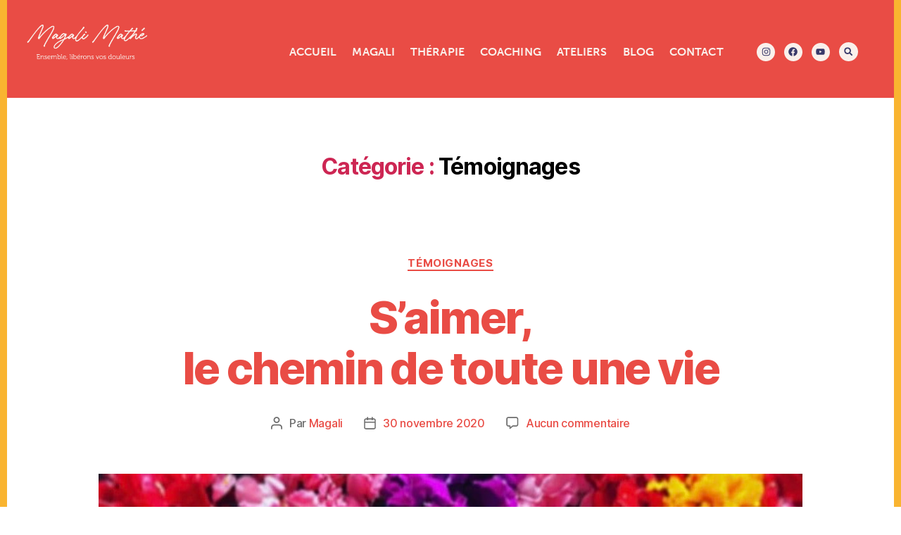

--- FILE ---
content_type: text/html; charset=UTF-8
request_url: https://magalimathe.com/category/temoignages/page/3/
body_size: 65169
content:
<!DOCTYPE html>
<html lang="fr-FR" id="html">
<head>
	<meta charset="UTF-8">
	<meta name="viewport" content="width=device-width, initial-scale=1.0, viewport-fit=cover" />		<meta name='robots' content='index, follow, max-image-preview:large, max-snippet:-1, max-video-preview:-1' />
<script id="cookieyes" type="text/javascript" src="https://cdn-cookieyes.com/client_data/b48c34e9c8e96bdfc3e8ea24/script.js" data-rocket-defer defer></script>
            <script data-no-defer="1" data-ezscrex="false" data-cfasync="false" data-pagespeed-no-defer data-cookieconsent="ignore">
                var ctPublicFunctions = {"_ajax_nonce":"6c12073468","_rest_nonce":"a1bdcd3d7f","_ajax_url":"\/wp-admin\/admin-ajax.php","_rest_url":"https:\/\/magalimathe.com\/wp-json\/","data__cookies_type":"none","data__ajax_type":"rest","data__bot_detector_enabled":"1","data__frontend_data_log_enabled":1,"cookiePrefix":"","wprocket_detected":true,"host_url":"magalimathe.com","text__ee_click_to_select":"Click to select the whole data","text__ee_original_email":"The complete one is","text__ee_got_it":"Got it","text__ee_blocked":"Blocked","text__ee_cannot_connect":"Cannot connect","text__ee_cannot_decode":"Can not decode email. Unknown reason","text__ee_email_decoder":"CleanTalk email decoder","text__ee_wait_for_decoding":"The magic is on the way!","text__ee_decoding_process":"Please wait a few seconds while we decode the contact data."}
            </script>
        
            <script data-no-defer="1" data-ezscrex="false" data-cfasync="false" data-pagespeed-no-defer data-cookieconsent="ignore">
                var ctPublic = {"_ajax_nonce":"6c12073468","settings__forms__check_internal":"0","settings__forms__check_external":"0","settings__forms__force_protection":"0","settings__forms__search_test":"1","settings__forms__wc_add_to_cart":"0","settings__data__bot_detector_enabled":"1","settings__sfw__anti_crawler":0,"blog_home":"https:\/\/magalimathe.com\/","pixel__setting":"3","pixel__enabled":true,"pixel__url":null,"data__email_check_before_post":"1","data__email_check_exist_post":"1","data__cookies_type":"none","data__key_is_ok":true,"data__visible_fields_required":true,"wl_brandname":"Anti-Spam by CleanTalk","wl_brandname_short":"CleanTalk","ct_checkjs_key":"1cf88cc28db9fca8c6522f1d1cadd59f34ad43cfb890f4883d6daa2c59696855","emailEncoderPassKey":"5e6ed94fdc954adca939fd187f9a1894","bot_detector_forms_excluded":"W10=","advancedCacheExists":true,"varnishCacheExists":false,"wc_ajax_add_to_cart":true}
            </script>
        
	<!-- This site is optimized with the Yoast SEO plugin v26.7 - https://yoast.com/wordpress/plugins/seo/ -->
	<title>Archives des Témoignages - Page 3 sur 3 - Magali Mathé</title>
<link crossorigin data-rocket-preconnect href="https://fd.cleantalk.org" rel="preconnect">
<link crossorigin data-rocket-preconnect href="https://cdn-cookieyes.com" rel="preconnect">
<link crossorigin data-rocket-preconnect href="https://use.typekit.net" rel="preconnect">
<link crossorigin data-rocket-preconnect href="https://stats.wp.com" rel="preconnect">
<link crossorigin data-rocket-preload as="font" href="https://use.typekit.net/af/f7c91f/000000000000000000011b23/27/l?primer=7cdcb44be4a7db8877ffa5c0007b8dd865b3bbc383831fe2ea177f62257a9191&#038;fvd=n3&#038;v=3" rel="preload">
<link crossorigin data-rocket-preload as="font" href="https://use.typekit.net/af/8a79e7/000000000000000000011b24/27/l?primer=7cdcb44be4a7db8877ffa5c0007b8dd865b3bbc383831fe2ea177f62257a9191&#038;fvd=n7&#038;v=3" rel="preload">
<link crossorigin data-rocket-preload as="font" href="https://use.typekit.net/af/620bf8/00000000000000000000e7fe/27/l?primer=7cdcb44be4a7db8877ffa5c0007b8dd865b3bbc383831fe2ea177f62257a9191&#038;fvd=n3&#038;v=3" rel="preload">
<link crossorigin data-rocket-preload as="font" href="https://use.typekit.net/af/e3ca36/00000000000000000000e805/27/l?primer=7cdcb44be4a7db8877ffa5c0007b8dd865b3bbc383831fe2ea177f62257a9191&#038;fvd=n7&#038;v=3" rel="preload">
<link crossorigin data-rocket-preload as="font" href="https://use.typekit.net/af/491586/00000000000000003b9b1e2d/27/l?primer=7cdcb44be4a7db8877ffa5c0007b8dd865b3bbc383831fe2ea177f62257a9191&#038;fvd=n3&#038;v=3" rel="preload">
<link crossorigin data-rocket-preload as="font" href="https://use.typekit.net/af/9baf4a/00000000000000003b9b1e2f/27/l?primer=7cdcb44be4a7db8877ffa5c0007b8dd865b3bbc383831fe2ea177f62257a9191&#038;fvd=n7&#038;v=3" rel="preload">
<link crossorigin data-rocket-preload as="font" href="https://magalimathe.com/wp-content/themes/twentytwenty/assets/fonts/inter/Inter-upright-var.woff2" rel="preload">
<link crossorigin data-rocket-preload as="font" href="https://magalimathe.com/wp-content/uploads/elementor/google-fonts/fonts/roboto-kfo7cnqeu92fr1me7ksn66agldtyluama3yuba.woff2" rel="preload">
<style id="wpr-usedcss">@font-face{font-family:museo;src:url("https://use.typekit.net/af/f7c91f/000000000000000000011b23/27/l?primer=7cdcb44be4a7db8877ffa5c0007b8dd865b3bbc383831fe2ea177f62257a9191&fvd=n3&v=3") format("woff2"),url("https://use.typekit.net/af/f7c91f/000000000000000000011b23/27/d?primer=7cdcb44be4a7db8877ffa5c0007b8dd865b3bbc383831fe2ea177f62257a9191&fvd=n3&v=3") format("woff"),url("https://use.typekit.net/af/f7c91f/000000000000000000011b23/27/a?primer=7cdcb44be4a7db8877ffa5c0007b8dd865b3bbc383831fe2ea177f62257a9191&fvd=n3&v=3") format("opentype");font-display:swap;font-style:normal;font-weight:300;font-stretch:normal}@font-face{font-family:museo;src:url("https://use.typekit.net/af/8a79e7/000000000000000000011b24/27/l?primer=7cdcb44be4a7db8877ffa5c0007b8dd865b3bbc383831fe2ea177f62257a9191&fvd=n7&v=3") format("woff2"),url("https://use.typekit.net/af/8a79e7/000000000000000000011b24/27/d?primer=7cdcb44be4a7db8877ffa5c0007b8dd865b3bbc383831fe2ea177f62257a9191&fvd=n7&v=3") format("woff"),url("https://use.typekit.net/af/8a79e7/000000000000000000011b24/27/a?primer=7cdcb44be4a7db8877ffa5c0007b8dd865b3bbc383831fe2ea177f62257a9191&fvd=n7&v=3") format("opentype");font-display:swap;font-style:normal;font-weight:700;font-stretch:normal}@font-face{font-family:museo-sans;src:url("https://use.typekit.net/af/620bf8/00000000000000000000e7fe/27/l?primer=7cdcb44be4a7db8877ffa5c0007b8dd865b3bbc383831fe2ea177f62257a9191&fvd=n3&v=3") format("woff2"),url("https://use.typekit.net/af/620bf8/00000000000000000000e7fe/27/d?primer=7cdcb44be4a7db8877ffa5c0007b8dd865b3bbc383831fe2ea177f62257a9191&fvd=n3&v=3") format("woff"),url("https://use.typekit.net/af/620bf8/00000000000000000000e7fe/27/a?primer=7cdcb44be4a7db8877ffa5c0007b8dd865b3bbc383831fe2ea177f62257a9191&fvd=n3&v=3") format("opentype");font-display:swap;font-style:normal;font-weight:300;font-stretch:normal}@font-face{font-family:museo-sans;src:url("https://use.typekit.net/af/e3ca36/00000000000000000000e805/27/l?primer=7cdcb44be4a7db8877ffa5c0007b8dd865b3bbc383831fe2ea177f62257a9191&fvd=n7&v=3") format("woff2"),url("https://use.typekit.net/af/e3ca36/00000000000000000000e805/27/d?primer=7cdcb44be4a7db8877ffa5c0007b8dd865b3bbc383831fe2ea177f62257a9191&fvd=n7&v=3") format("woff"),url("https://use.typekit.net/af/e3ca36/00000000000000000000e805/27/a?primer=7cdcb44be4a7db8877ffa5c0007b8dd865b3bbc383831fe2ea177f62257a9191&fvd=n7&v=3") format("opentype");font-display:swap;font-style:normal;font-weight:700;font-stretch:normal}@font-face{font-family:museo-sans-rounded;src:url("https://use.typekit.net/af/491586/00000000000000003b9b1e2d/27/l?primer=7cdcb44be4a7db8877ffa5c0007b8dd865b3bbc383831fe2ea177f62257a9191&fvd=n3&v=3") format("woff2"),url("https://use.typekit.net/af/491586/00000000000000003b9b1e2d/27/d?primer=7cdcb44be4a7db8877ffa5c0007b8dd865b3bbc383831fe2ea177f62257a9191&fvd=n3&v=3") format("woff"),url("https://use.typekit.net/af/491586/00000000000000003b9b1e2d/27/a?primer=7cdcb44be4a7db8877ffa5c0007b8dd865b3bbc383831fe2ea177f62257a9191&fvd=n3&v=3") format("opentype");font-display:swap;font-style:normal;font-weight:300;font-stretch:normal}@font-face{font-family:museo-sans-rounded;src:url("https://use.typekit.net/af/9baf4a/00000000000000003b9b1e2f/27/l?primer=7cdcb44be4a7db8877ffa5c0007b8dd865b3bbc383831fe2ea177f62257a9191&fvd=n7&v=3") format("woff2"),url("https://use.typekit.net/af/9baf4a/00000000000000003b9b1e2f/27/d?primer=7cdcb44be4a7db8877ffa5c0007b8dd865b3bbc383831fe2ea177f62257a9191&fvd=n7&v=3") format("woff"),url("https://use.typekit.net/af/9baf4a/00000000000000003b9b1e2f/27/a?primer=7cdcb44be4a7db8877ffa5c0007b8dd865b3bbc383831fe2ea177f62257a9191&fvd=n7&v=3") format("opentype");font-display:swap;font-style:normal;font-weight:700;font-stretch:normal}img:is([sizes=auto i],[sizes^="auto," i]){contain-intrinsic-size:3000px 1500px}img.emoji{display:inline!important;border:none!important;box-shadow:none!important;height:1em!important;width:1em!important;margin:0 .07em!important;vertical-align:-.1em!important;background:0 0!important;padding:0!important}:where(.wp-block-button__link){border-radius:9999px;box-shadow:none;padding:calc(.667em + 2px) calc(1.333em + 2px);text-decoration:none}:root :where(.wp-block-button .wp-block-button__link.is-style-outline),:root :where(.wp-block-button.is-style-outline>.wp-block-button__link){border:2px solid;padding:.667em 1.333em}:root :where(.wp-block-button .wp-block-button__link.is-style-outline:not(.has-text-color)),:root :where(.wp-block-button.is-style-outline>.wp-block-button__link:not(.has-text-color)){color:currentColor}:root :where(.wp-block-button .wp-block-button__link.is-style-outline:not(.has-background)),:root :where(.wp-block-button.is-style-outline>.wp-block-button__link:not(.has-background)){background-color:initial;background-image:none}:where(.wp-block-calendar table:not(.has-background) th){background:#ddd}:where(.wp-block-columns){margin-bottom:1.75em}:where(.wp-block-columns.has-background){padding:1.25em 2.375em}:where(.wp-block-post-comments input[type=submit]){border:none}:where(.wp-block-cover-image:not(.has-text-color)),:where(.wp-block-cover:not(.has-text-color)){color:#fff}:where(.wp-block-cover-image.is-light:not(.has-text-color)),:where(.wp-block-cover.is-light:not(.has-text-color)){color:#000}:root :where(.wp-block-cover h1:not(.has-text-color)),:root :where(.wp-block-cover h2:not(.has-text-color)),:root :where(.wp-block-cover h3:not(.has-text-color)),:root :where(.wp-block-cover h4:not(.has-text-color)),:root :where(.wp-block-cover h5:not(.has-text-color)),:root :where(.wp-block-cover h6:not(.has-text-color)),:root :where(.wp-block-cover p:not(.has-text-color)){color:inherit}:where(.wp-block-file){margin-bottom:1.5em}:where(.wp-block-file__button){border-radius:2em;display:inline-block;padding:.5em 1em}:where(.wp-block-file__button):where(a):active,:where(.wp-block-file__button):where(a):focus,:where(.wp-block-file__button):where(a):hover,:where(.wp-block-file__button):where(a):visited{box-shadow:none;color:#fff;opacity:.85;text-decoration:none}:where(.wp-block-form-input__input){font-size:1em;margin-bottom:.5em;padding:0 .5em}:where(.wp-block-form-input__input)[type=date],:where(.wp-block-form-input__input)[type=datetime-local],:where(.wp-block-form-input__input)[type=datetime],:where(.wp-block-form-input__input)[type=email],:where(.wp-block-form-input__input)[type=month],:where(.wp-block-form-input__input)[type=number],:where(.wp-block-form-input__input)[type=password],:where(.wp-block-form-input__input)[type=search],:where(.wp-block-form-input__input)[type=tel],:where(.wp-block-form-input__input)[type=text],:where(.wp-block-form-input__input)[type=time],:where(.wp-block-form-input__input)[type=url],:where(.wp-block-form-input__input)[type=week]{border-style:solid;border-width:1px;line-height:2;min-height:2em}.wp-block-group{box-sizing:border-box}:where(.wp-block-group.wp-block-group-is-layout-constrained){position:relative}:root :where(.wp-block-image.is-style-rounded img,.wp-block-image .is-style-rounded img){border-radius:9999px}:where(.wp-block-latest-comments:not([style*=line-height] .wp-block-latest-comments__comment)){line-height:1.1}:where(.wp-block-latest-comments:not([style*=line-height] .wp-block-latest-comments__comment-excerpt p)){line-height:1.8}:root :where(.wp-block-latest-posts.is-grid){padding:0}:root :where(.wp-block-latest-posts.wp-block-latest-posts__list){padding-left:0}ul{box-sizing:border-box}:root :where(.wp-block-list.has-background){padding:1.25em 2.375em}:where(.wp-block-navigation.has-background .wp-block-navigation-item a:not(.wp-element-button)),:where(.wp-block-navigation.has-background .wp-block-navigation-submenu a:not(.wp-element-button)){padding:.5em 1em}:where(.wp-block-navigation .wp-block-navigation__submenu-container .wp-block-navigation-item a:not(.wp-element-button)),:where(.wp-block-navigation .wp-block-navigation__submenu-container .wp-block-navigation-submenu a:not(.wp-element-button)),:where(.wp-block-navigation .wp-block-navigation__submenu-container .wp-block-navigation-submenu button.wp-block-navigation-item__content),:where(.wp-block-navigation .wp-block-navigation__submenu-container .wp-block-pages-list__item button.wp-block-navigation-item__content){padding:.5em 1em}:root :where(p.has-background){padding:1.25em 2.375em}:where(p.has-text-color:not(.has-link-color)) a{color:inherit}:where(.wp-block-post-comments-form input:not([type=submit])),:where(.wp-block-post-comments-form textarea){border:1px solid #949494;font-family:inherit;font-size:1em}:where(.wp-block-post-comments-form input:where(:not([type=submit]):not([type=checkbox]))),:where(.wp-block-post-comments-form textarea){padding:calc(.667em + 2px)}:where(.wp-block-post-excerpt){box-sizing:border-box;margin-bottom:var(--wp--style--block-gap);margin-top:var(--wp--style--block-gap)}:where(.wp-block-preformatted.has-background){padding:1.25em 2.375em}:where(.wp-block-search__button){border:1px solid #ccc;padding:6px 10px}:where(.wp-block-search__input){appearance:none;border:1px solid #949494;flex-grow:1;font-family:inherit;font-size:inherit;font-style:inherit;font-weight:inherit;letter-spacing:inherit;line-height:inherit;margin-left:0;margin-right:0;min-width:3rem;padding:8px;text-decoration:unset!important;text-transform:inherit}:where(.wp-block-search__button-inside .wp-block-search__inside-wrapper){background-color:#fff;border:1px solid #949494;box-sizing:border-box;padding:4px}:where(.wp-block-search__button-inside .wp-block-search__inside-wrapper) .wp-block-search__input{border:none;border-radius:0;padding:0 4px}:where(.wp-block-search__button-inside .wp-block-search__inside-wrapper) .wp-block-search__input:focus{outline:0}:where(.wp-block-search__button-inside .wp-block-search__inside-wrapper) :where(.wp-block-search__button){padding:4px 8px}:root :where(.wp-block-separator.is-style-dots){height:auto;line-height:1;text-align:center}:root :where(.wp-block-separator.is-style-dots):before{color:currentColor;content:"···";font-family:serif;font-size:1.5em;letter-spacing:2em;padding-left:2em}:root :where(.wp-block-site-logo.is-style-rounded){border-radius:9999px}:where(.wp-block-social-links:not(.is-style-logos-only)) .wp-social-link{background-color:#f0f0f0;color:#444}:where(.wp-block-social-links:not(.is-style-logos-only)) .wp-social-link-amazon{background-color:#f90;color:#fff}:where(.wp-block-social-links:not(.is-style-logos-only)) .wp-social-link-bandcamp{background-color:#1ea0c3;color:#fff}:where(.wp-block-social-links:not(.is-style-logos-only)) .wp-social-link-behance{background-color:#0757fe;color:#fff}:where(.wp-block-social-links:not(.is-style-logos-only)) .wp-social-link-bluesky{background-color:#0a7aff;color:#fff}:where(.wp-block-social-links:not(.is-style-logos-only)) .wp-social-link-codepen{background-color:#1e1f26;color:#fff}:where(.wp-block-social-links:not(.is-style-logos-only)) .wp-social-link-deviantart{background-color:#02e49b;color:#fff}:where(.wp-block-social-links:not(.is-style-logos-only)) .wp-social-link-discord{background-color:#5865f2;color:#fff}:where(.wp-block-social-links:not(.is-style-logos-only)) .wp-social-link-dribbble{background-color:#e94c89;color:#fff}:where(.wp-block-social-links:not(.is-style-logos-only)) .wp-social-link-dropbox{background-color:#4280ff;color:#fff}:where(.wp-block-social-links:not(.is-style-logos-only)) .wp-social-link-etsy{background-color:#f45800;color:#fff}:where(.wp-block-social-links:not(.is-style-logos-only)) .wp-social-link-facebook{background-color:#0866ff;color:#fff}:where(.wp-block-social-links:not(.is-style-logos-only)) .wp-social-link-fivehundredpx{background-color:#000;color:#fff}:where(.wp-block-social-links:not(.is-style-logos-only)) .wp-social-link-flickr{background-color:#0461dd;color:#fff}:where(.wp-block-social-links:not(.is-style-logos-only)) .wp-social-link-foursquare{background-color:#e65678;color:#fff}:where(.wp-block-social-links:not(.is-style-logos-only)) .wp-social-link-github{background-color:#24292d;color:#fff}:where(.wp-block-social-links:not(.is-style-logos-only)) .wp-social-link-goodreads{background-color:#eceadd;color:#382110}:where(.wp-block-social-links:not(.is-style-logos-only)) .wp-social-link-google{background-color:#ea4434;color:#fff}:where(.wp-block-social-links:not(.is-style-logos-only)) .wp-social-link-gravatar{background-color:#1d4fc4;color:#fff}:where(.wp-block-social-links:not(.is-style-logos-only)) .wp-social-link-instagram{background-color:#f00075;color:#fff}:where(.wp-block-social-links:not(.is-style-logos-only)) .wp-social-link-lastfm{background-color:#e21b24;color:#fff}:where(.wp-block-social-links:not(.is-style-logos-only)) .wp-social-link-linkedin{background-color:#0d66c2;color:#fff}:where(.wp-block-social-links:not(.is-style-logos-only)) .wp-social-link-mastodon{background-color:#3288d4;color:#fff}:where(.wp-block-social-links:not(.is-style-logos-only)) .wp-social-link-medium{background-color:#000;color:#fff}:where(.wp-block-social-links:not(.is-style-logos-only)) .wp-social-link-meetup{background-color:#f6405f;color:#fff}:where(.wp-block-social-links:not(.is-style-logos-only)) .wp-social-link-patreon{background-color:#000;color:#fff}:where(.wp-block-social-links:not(.is-style-logos-only)) .wp-social-link-pinterest{background-color:#e60122;color:#fff}:where(.wp-block-social-links:not(.is-style-logos-only)) .wp-social-link-pocket{background-color:#ef4155;color:#fff}:where(.wp-block-social-links:not(.is-style-logos-only)) .wp-social-link-reddit{background-color:#ff4500;color:#fff}:where(.wp-block-social-links:not(.is-style-logos-only)) .wp-social-link-skype{background-color:#0478d7;color:#fff}:where(.wp-block-social-links:not(.is-style-logos-only)) .wp-social-link-snapchat{background-color:#fefc00;color:#fff;stroke:#000}:where(.wp-block-social-links:not(.is-style-logos-only)) .wp-social-link-soundcloud{background-color:#ff5600;color:#fff}:where(.wp-block-social-links:not(.is-style-logos-only)) .wp-social-link-spotify{background-color:#1bd760;color:#fff}:where(.wp-block-social-links:not(.is-style-logos-only)) .wp-social-link-telegram{background-color:#2aabee;color:#fff}:where(.wp-block-social-links:not(.is-style-logos-only)) .wp-social-link-threads{background-color:#000;color:#fff}:where(.wp-block-social-links:not(.is-style-logos-only)) .wp-social-link-tiktok{background-color:#000;color:#fff}:where(.wp-block-social-links:not(.is-style-logos-only)) .wp-social-link-tumblr{background-color:#011835;color:#fff}:where(.wp-block-social-links:not(.is-style-logos-only)) .wp-social-link-twitch{background-color:#6440a4;color:#fff}:where(.wp-block-social-links:not(.is-style-logos-only)) .wp-social-link-twitter{background-color:#1da1f2;color:#fff}:where(.wp-block-social-links:not(.is-style-logos-only)) .wp-social-link-vimeo{background-color:#1eb7ea;color:#fff}:where(.wp-block-social-links:not(.is-style-logos-only)) .wp-social-link-vk{background-color:#4680c2;color:#fff}:where(.wp-block-social-links:not(.is-style-logos-only)) .wp-social-link-wordpress{background-color:#3499cd;color:#fff}:where(.wp-block-social-links:not(.is-style-logos-only)) .wp-social-link-whatsapp{background-color:#25d366;color:#fff}:where(.wp-block-social-links:not(.is-style-logos-only)) .wp-social-link-x{background-color:#000;color:#fff}:where(.wp-block-social-links:not(.is-style-logos-only)) .wp-social-link-yelp{background-color:#d32422;color:#fff}:where(.wp-block-social-links:not(.is-style-logos-only)) .wp-social-link-youtube{background-color:red;color:#fff}:where(.wp-block-social-links.is-style-logos-only) .wp-social-link{background:0 0}:where(.wp-block-social-links.is-style-logos-only) .wp-social-link svg{height:1.25em;width:1.25em}:where(.wp-block-social-links.is-style-logos-only) .wp-social-link-amazon{color:#f90}:where(.wp-block-social-links.is-style-logos-only) .wp-social-link-bandcamp{color:#1ea0c3}:where(.wp-block-social-links.is-style-logos-only) .wp-social-link-behance{color:#0757fe}:where(.wp-block-social-links.is-style-logos-only) .wp-social-link-bluesky{color:#0a7aff}:where(.wp-block-social-links.is-style-logos-only) .wp-social-link-codepen{color:#1e1f26}:where(.wp-block-social-links.is-style-logos-only) .wp-social-link-deviantart{color:#02e49b}:where(.wp-block-social-links.is-style-logos-only) .wp-social-link-discord{color:#5865f2}:where(.wp-block-social-links.is-style-logos-only) .wp-social-link-dribbble{color:#e94c89}:where(.wp-block-social-links.is-style-logos-only) .wp-social-link-dropbox{color:#4280ff}:where(.wp-block-social-links.is-style-logos-only) .wp-social-link-etsy{color:#f45800}:where(.wp-block-social-links.is-style-logos-only) .wp-social-link-facebook{color:#0866ff}:where(.wp-block-social-links.is-style-logos-only) .wp-social-link-fivehundredpx{color:#000}:where(.wp-block-social-links.is-style-logos-only) .wp-social-link-flickr{color:#0461dd}:where(.wp-block-social-links.is-style-logos-only) .wp-social-link-foursquare{color:#e65678}:where(.wp-block-social-links.is-style-logos-only) .wp-social-link-github{color:#24292d}:where(.wp-block-social-links.is-style-logos-only) .wp-social-link-goodreads{color:#382110}:where(.wp-block-social-links.is-style-logos-only) .wp-social-link-google{color:#ea4434}:where(.wp-block-social-links.is-style-logos-only) .wp-social-link-gravatar{color:#1d4fc4}:where(.wp-block-social-links.is-style-logos-only) .wp-social-link-instagram{color:#f00075}:where(.wp-block-social-links.is-style-logos-only) .wp-social-link-lastfm{color:#e21b24}:where(.wp-block-social-links.is-style-logos-only) .wp-social-link-linkedin{color:#0d66c2}:where(.wp-block-social-links.is-style-logos-only) .wp-social-link-mastodon{color:#3288d4}:where(.wp-block-social-links.is-style-logos-only) .wp-social-link-medium{color:#000}:where(.wp-block-social-links.is-style-logos-only) .wp-social-link-meetup{color:#f6405f}:where(.wp-block-social-links.is-style-logos-only) .wp-social-link-patreon{color:#000}:where(.wp-block-social-links.is-style-logos-only) .wp-social-link-pinterest{color:#e60122}:where(.wp-block-social-links.is-style-logos-only) .wp-social-link-pocket{color:#ef4155}:where(.wp-block-social-links.is-style-logos-only) .wp-social-link-reddit{color:#ff4500}:where(.wp-block-social-links.is-style-logos-only) .wp-social-link-skype{color:#0478d7}:where(.wp-block-social-links.is-style-logos-only) .wp-social-link-snapchat{color:#fff;stroke:#000}:where(.wp-block-social-links.is-style-logos-only) .wp-social-link-soundcloud{color:#ff5600}:where(.wp-block-social-links.is-style-logos-only) .wp-social-link-spotify{color:#1bd760}:where(.wp-block-social-links.is-style-logos-only) .wp-social-link-telegram{color:#2aabee}:where(.wp-block-social-links.is-style-logos-only) .wp-social-link-threads{color:#000}:where(.wp-block-social-links.is-style-logos-only) .wp-social-link-tiktok{color:#000}:where(.wp-block-social-links.is-style-logos-only) .wp-social-link-tumblr{color:#011835}:where(.wp-block-social-links.is-style-logos-only) .wp-social-link-twitch{color:#6440a4}:where(.wp-block-social-links.is-style-logos-only) .wp-social-link-twitter{color:#1da1f2}:where(.wp-block-social-links.is-style-logos-only) .wp-social-link-vimeo{color:#1eb7ea}:where(.wp-block-social-links.is-style-logos-only) .wp-social-link-vk{color:#4680c2}:where(.wp-block-social-links.is-style-logos-only) .wp-social-link-whatsapp{color:#25d366}:where(.wp-block-social-links.is-style-logos-only) .wp-social-link-wordpress{color:#3499cd}:where(.wp-block-social-links.is-style-logos-only) .wp-social-link-x{color:#000}:where(.wp-block-social-links.is-style-logos-only) .wp-social-link-yelp{color:#d32422}:where(.wp-block-social-links.is-style-logos-only) .wp-social-link-youtube{color:red}:root :where(.wp-block-social-links .wp-social-link a){padding:.25em}:root :where(.wp-block-social-links.is-style-logos-only .wp-social-link a){padding:0}:root :where(.wp-block-social-links.is-style-pill-shape .wp-social-link a){padding-left:.6666666667em;padding-right:.6666666667em}:root :where(.wp-block-tag-cloud.is-style-outline){display:flex;flex-wrap:wrap;gap:1ch}:root :where(.wp-block-tag-cloud.is-style-outline a){border:1px solid;font-size:unset!important;margin-right:0;padding:1ch 2ch;text-decoration:none!important}:root :where(.wp-block-table-of-contents){box-sizing:border-box}:where(.wp-block-term-description){box-sizing:border-box;margin-bottom:var(--wp--style--block-gap);margin-top:var(--wp--style--block-gap)}:where(pre.wp-block-verse){font-family:inherit}.entry-content{counter-reset:footnotes}:root{--wp-block-synced-color:#7a00df;--wp-block-synced-color--rgb:122,0,223;--wp-bound-block-color:var(--wp-block-synced-color);--wp-editor-canvas-background:#ddd;--wp-admin-theme-color:#007cba;--wp-admin-theme-color--rgb:0,124,186;--wp-admin-theme-color-darker-10:#006ba1;--wp-admin-theme-color-darker-10--rgb:0,107,160.5;--wp-admin-theme-color-darker-20:#005a87;--wp-admin-theme-color-darker-20--rgb:0,90,135;--wp-admin-border-width-focus:2px}@media (min-resolution:192dpi){:root{--wp-admin-border-width-focus:1.5px}}:root{--wp--preset--font-size--normal:16px;--wp--preset--font-size--huge:42px}.screen-reader-text{border:0;clip-path:inset(50%);height:1px;margin:-1px;overflow:hidden;padding:0;position:absolute;width:1px;word-wrap:normal!important}.screen-reader-text:focus{background-color:#ddd;clip-path:none;color:#444;display:block;font-size:1em;height:auto;left:5px;line-height:normal;padding:15px 23px 14px;text-decoration:none;top:5px;width:auto;z-index:100000}html :where(.has-border-color){border-style:solid}html :where([style*=border-top-color]){border-top-style:solid}html :where([style*=border-right-color]){border-right-style:solid}html :where([style*=border-bottom-color]){border-bottom-style:solid}html :where([style*=border-left-color]){border-left-style:solid}html :where([style*=border-width]){border-style:solid}html :where([style*=border-top-width]){border-top-style:solid}html :where([style*=border-right-width]){border-right-style:solid}html :where([style*=border-bottom-width]){border-bottom-style:solid}html :where([style*=border-left-width]){border-left-style:solid}html :where(img[class*=wp-image-]){height:auto;max-width:100%}:where(figure){margin:0 0 1em}html :where(.is-position-sticky){--wp-admin--admin-bar--position-offset:var(--wp-admin--admin-bar--height,0px)}@media screen and (max-width:600px){html :where(.is-position-sticky){--wp-admin--admin-bar--position-offset:0px}}:root{--wp--preset--aspect-ratio--square:1;--wp--preset--aspect-ratio--4-3:4/3;--wp--preset--aspect-ratio--3-4:3/4;--wp--preset--aspect-ratio--3-2:3/2;--wp--preset--aspect-ratio--2-3:2/3;--wp--preset--aspect-ratio--16-9:16/9;--wp--preset--aspect-ratio--9-16:9/16;--wp--preset--color--black:#000000;--wp--preset--color--cyan-bluish-gray:#abb8c3;--wp--preset--color--white:#ffffff;--wp--preset--color--pale-pink:#f78da7;--wp--preset--color--vivid-red:#cf2e2e;--wp--preset--color--luminous-vivid-orange:#ff6900;--wp--preset--color--luminous-vivid-amber:#fcb900;--wp--preset--color--light-green-cyan:#7bdcb5;--wp--preset--color--vivid-green-cyan:#00d084;--wp--preset--color--pale-cyan-blue:#8ed1fc;--wp--preset--color--vivid-cyan-blue:#0693e3;--wp--preset--color--vivid-purple:#9b51e0;--wp--preset--color--accent:#e22658;--wp--preset--color--primary:#000000;--wp--preset--color--secondary:#6d6d6d;--wp--preset--color--subtle-background:#dbdbdb;--wp--preset--color--background:#ffffff;--wp--preset--gradient--vivid-cyan-blue-to-vivid-purple:linear-gradient(135deg,rgb(6, 147, 227) 0%,rgb(155, 81, 224) 100%);--wp--preset--gradient--light-green-cyan-to-vivid-green-cyan:linear-gradient(135deg,rgb(122, 220, 180) 0%,rgb(0, 208, 130) 100%);--wp--preset--gradient--luminous-vivid-amber-to-luminous-vivid-orange:linear-gradient(135deg,rgb(252, 185, 0) 0%,rgb(255, 105, 0) 100%);--wp--preset--gradient--luminous-vivid-orange-to-vivid-red:linear-gradient(135deg,rgb(255, 105, 0) 0%,rgb(207, 46, 46) 100%);--wp--preset--gradient--very-light-gray-to-cyan-bluish-gray:linear-gradient(135deg,rgb(238, 238, 238) 0%,rgb(169, 184, 195) 100%);--wp--preset--gradient--cool-to-warm-spectrum:linear-gradient(135deg,rgb(74, 234, 220) 0%,rgb(151, 120, 209) 20%,rgb(207, 42, 186) 40%,rgb(238, 44, 130) 60%,rgb(251, 105, 98) 80%,rgb(254, 248, 76) 100%);--wp--preset--gradient--blush-light-purple:linear-gradient(135deg,rgb(255, 206, 236) 0%,rgb(152, 150, 240) 100%);--wp--preset--gradient--blush-bordeaux:linear-gradient(135deg,rgb(254, 205, 165) 0%,rgb(254, 45, 45) 50%,rgb(107, 0, 62) 100%);--wp--preset--gradient--luminous-dusk:linear-gradient(135deg,rgb(255, 203, 112) 0%,rgb(199, 81, 192) 50%,rgb(65, 88, 208) 100%);--wp--preset--gradient--pale-ocean:linear-gradient(135deg,rgb(255, 245, 203) 0%,rgb(182, 227, 212) 50%,rgb(51, 167, 181) 100%);--wp--preset--gradient--electric-grass:linear-gradient(135deg,rgb(202, 248, 128) 0%,rgb(113, 206, 126) 100%);--wp--preset--gradient--midnight:linear-gradient(135deg,rgb(2, 3, 129) 0%,rgb(40, 116, 252) 100%);--wp--preset--font-size--small:18px;--wp--preset--font-size--medium:20px;--wp--preset--font-size--large:26.25px;--wp--preset--font-size--x-large:42px;--wp--preset--font-size--normal:21px;--wp--preset--font-size--larger:32px;--wp--preset--spacing--20:0.44rem;--wp--preset--spacing--30:0.67rem;--wp--preset--spacing--40:1rem;--wp--preset--spacing--50:1.5rem;--wp--preset--spacing--60:2.25rem;--wp--preset--spacing--70:3.38rem;--wp--preset--spacing--80:5.06rem;--wp--preset--shadow--natural:6px 6px 9px rgba(0, 0, 0, .2);--wp--preset--shadow--deep:12px 12px 50px rgba(0, 0, 0, .4);--wp--preset--shadow--sharp:6px 6px 0px rgba(0, 0, 0, .2);--wp--preset--shadow--outlined:6px 6px 0px -3px rgb(255, 255, 255),6px 6px rgb(0, 0, 0);--wp--preset--shadow--crisp:6px 6px 0px rgb(0, 0, 0)}:where(.is-layout-flex){gap:.5em}:where(.is-layout-grid){gap:.5em}:where(.wp-block-post-template.is-layout-flex){gap:1.25em}:where(.wp-block-post-template.is-layout-grid){gap:1.25em}:where(.wp-block-term-template.is-layout-flex){gap:1.25em}:where(.wp-block-term-template.is-layout-grid){gap:1.25em}:where(.wp-block-columns.is-layout-flex){gap:2em}:where(.wp-block-columns.is-layout-grid){gap:2em}:root :where(.wp-block-pullquote){font-size:1.5em;line-height:1.6}input[class*=apbct].apbct_special_field{display:none!important}.apbct-tooltip{border-radius:5px;background:#d3d3d3}.apbct-tooltip{display:none;position:inherit;margin-top:5px;left:5px;opacity:.9}.apbct-popup-fade:before{content:'';background:#000;position:fixed;left:0;top:0;width:100%;height:100%;opacity:.7;z-index:9999}.apbct-popup{position:fixed;top:20%;left:50%;padding:20px;width:360px;margin-left:-200px;background:#fff;border:1px solid;border-radius:4px;z-index:99999;opacity:1}.apbct-check_email_exist-bad_email,.apbct-check_email_exist-good_email,.apbct-check_email_exist-load{z-index:9999!important;transition:none!important;background-size:contain;background-repeat:no-repeat!important;background-position-x:right;background-position-y:center;cursor:pointer!important}.apbct-check_email_exist-load{background-size:contain;background-image:url(https://magalimathe.com/wp-content/plugins/cleantalk-spam-protect/css/images/checking_email.gif)!important}.apbct-check_email_exist-block{position:fixed!important;display:block!important}.apbct-check_email_exist-good_email{background-image:url(https://magalimathe.com/wp-content/plugins/cleantalk-spam-protect/css/images/good_email.svg)!important}.apbct-check_email_exist-bad_email{background-image:url(https://magalimathe.com/wp-content/plugins/cleantalk-spam-protect/css/images/bad_email.svg)!important}.apbct-check_email_exist-popup_description{display:none;position:fixed!important;padding:2px!important;border:1px solid #e5e8ed!important;border-radius:16px 16px 0!important;background:#fff!important;background-position-x:right!important;font-size:14px!important;text-align:center!important;transition:all 1s ease-out!important}@media screen and (max-width:782px){.apbct-check_email_exist-popup_description{width:100%!important}}.apbct_dog_one,.apbct_dog_three,.apbct_dog_two{animation-duration:1.5s;animation-iteration-count:infinite;animation-name:apbct_dog}.apbct-email-encoder-popup{width:30vw;min-width:400px;font-size:16px}.apbct-email-encoder--popup-header{font-size:16px;color:#333}.apbct-email-encoder-elements_center{display:flex;flex-direction:column;justify-content:center;align-items:center;font-size:16px!important;color:#000!important}.top-margin-long{margin-top:5px}.apbct-tooltip{display:none}.apbct-email-encoder-select-whole-email{-webkit-user-select:all;user-select:all}.apbct-email-encoder-got-it-button{all:unset;margin-top:10px;padding:5px 10px;border-radius:5px;background-color:#333;color:#fff;cursor:pointer;transition:background-color .3s}.apbct-ee-animation-wrapper{display:flex;height:60px;justify-content:center;font-size:16px;align-items:center}.apbct_dog{margin:0 5px;color:transparent;text-shadow:0 0 2px #aaa}.apbct_dog_one{animation-delay:0s}.apbct_dog_two{animation-delay:.5s}.apbct_dog_three{animation-delay:1s}@keyframes apbct_dog{0%,100%,75%{scale:100%;color:transparent;text-shadow:0 0 2px #aaa}25%{scale:200%;color:unset;text-shadow:unset}}@media screen and (max-width:782px){.apbct-email-encoder-popup{width:20vw;min-width:200px;font-size:16px;top:20%;left:75%}.apbct-email-encoder-elements_center{flex-direction:column!important;text-align:center}}:root{--tec-grid-gutter:48px;--tec-grid-gutter-negative:calc(var(--tec-grid-gutter)*-1);--tec-grid-gutter-half:calc(var(--tec-grid-gutter)/2);--tec-grid-gutter-half-negative:calc(var(--tec-grid-gutter-half)*-1);--tec-grid-gutter-small:42px;--tec-grid-gutter-small-negative:calc(var(--tec-grid-gutter-small)*-1);--tec-grid-gutter-small-half:calc(var(--tec-grid-gutter-small)/2);--tec-grid-gutter-small-half-negative:calc(var(--tec-grid-gutter-small-half)*-1);--tec-grid-gutter-page:42px;--tec-grid-gutter-page-small:19.5px;--tec-grid-width-default:1176px;--tec-grid-width-min:320px;--tec-grid-width:calc(var(--tec-grid-width-default) + var(--tec-grid-gutter-page)*2);--tec-grid-width-1-of-2:50%;--tec-grid-width-1-of-3:33.333%;--tec-grid-width-1-of-4:25%;--tec-grid-width-1-of-5:20%;--tec-grid-width-1-of-7:14.285%;--tec-grid-width-1-of-8:12.5%;--tec-grid-width-1-of-9:11.111%;--tec-spacer-0:4px;--tec-spacer-1:8px;--tec-spacer-2:12px;--tec-spacer-3:16px;--tec-spacer-4:20px;--tec-spacer-5:24px;--tec-spacer-6:28px;--tec-spacer-7:32px;--tec-spacer-8:40px;--tec-spacer-9:48px;--tec-spacer-10:56px;--tec-spacer-11:64px;--tec-spacer-12:80px;--tec-spacer-13:96px;--tec-spacer-14:160px;--tec-z-index-spinner-container:100;--tec-z-index-views-selector:30;--tec-z-index-dropdown:30;--tec-z-index-events-bar-button:20;--tec-z-index-search:10;--tec-z-index-filters:9;--tec-z-index-scroller:7;--tec-z-index-week-event-hover:5;--tec-z-index-map-event-hover:5;--tec-z-index-map-event-hover-actions:6;--tec-z-index-multiday-event:5;--tec-z-index-multiday-event-bar:2;--tec-color-text-primary:#141827;--tec-color-text-primary-light:#1418279e;--tec-color-text-secondary:#5d5d5d;--tec-color-text-disabled:#d5d5d5;--tec-color-text-events-title:var(--tec-color-text-primary);--tec-color-text-event-title:var(--tec-color-text-events-title);--tec-color-text-event-date:var(--tec-color-text-primary);--tec-color-text-secondary-event-date:var(--tec-color-text-secondary);--tec-color-icon-primary:#5d5d5d;--tec-color-icon-primary-alt:#757575;--tec-color-icon-secondary:#bababa;--tec-color-icon-active:#141827;--tec-color-icon-disabled:#d5d5d5;--tec-color-icon-focus:#334aff;--tec-color-icon-error:#da394d;--tec-color-event-icon:#141827;--tec-color-event-icon-hover:#334aff;--tec-color-accent-primary:#334aff;--tec-color-accent-primary-hover:#334affcc;--tec-color-accent-primary-active:#334affe6;--tec-color-accent-primary-background:#334aff12;--tec-color-accent-secondary:#141827;--tec-color-accent-secondary-hover:#141827cc;--tec-color-accent-secondary-active:#141827e6;--tec-color-accent-secondary-background:#14182712;--tec-color-button-primary:var(--tec-color-accent-primary);--tec-color-button-primary-hover:var(--tec-color-accent-primary-hover);--tec-color-button-primary-active:var(--tec-color-accent-primary-active);--tec-color-button-primary-background:var(--tec-color-accent-primary-background);--tec-color-button-secondary:var(--tec-color-accent-secondary);--tec-color-button-secondary-hover:var(--tec-color-accent-secondary-hover);--tec-color-button-secondary-active:var(--tec-color-accent-secondary-active);--tec-color-button-secondary-background:var(--tec-color-accent-secondary-background);--tec-color-link-primary:var(--tec-color-text-primary);--tec-color-link-accent:var(--tec-color-accent-primary);--tec-color-link-accent-hover:#334affcc;--tec-color-border-default:#d5d5d5;--tec-color-border-secondary:#e4e4e4;--tec-color-border-tertiary:#7d7d7d;--tec-color-border-hover:#5d5d5d;--tec-color-border-active:#141827;--tec-color-background:#fff;--tec-color-background-events:#0000;--tec-color-background-transparent:#fff9;--tec-color-background-secondary:#f7f6f6;--tec-color-background-messages:#14182712;--tec-color-background-secondary-hover:#f0eeee;--tec-color-background-error:#da394d14;--tec-color-box-shadow:rgba(#000,0.14);--tec-color-box-shadow-secondary:rgba(#000,0.1);--tec-color-scroll-track:rgba(#000,0.25);--tec-color-scroll-bar:rgba(#000,0.5);--tec-color-background-primary-multiday:#334aff3d;--tec-color-background-primary-multiday-hover:#334aff57;--tec-color-background-secondary-multiday:#1418273d;--tec-color-background-secondary-multiday-hover:#14182757;--tec-color-accent-primary-week-event:#334aff1a;--tec-color-accent-primary-week-event-hover:#334aff33;--tec-color-accent-primary-week-event-featured:#334aff0a;--tec-color-accent-primary-week-event-featured-hover:#334aff24;--tec-color-background-secondary-datepicker:var(--tec-color-background-secondary);--tec-color-accent-primary-background-datepicker:var(--tec-color-accent-primary-background)}:root{--tec-grid-gutter:48px;--tec-grid-gutter-negative:calc(var(--tec-grid-gutter)*-1);--tec-grid-gutter-half:calc(var(--tec-grid-gutter)/2);--tec-grid-gutter-half-negative:calc(var(--tec-grid-gutter-half)*-1);--tec-grid-gutter-small:42px;--tec-grid-gutter-small-negative:calc(var(--tec-grid-gutter-small)*-1);--tec-grid-gutter-small-half:calc(var(--tec-grid-gutter-small)/2);--tec-grid-gutter-small-half-negative:calc(var(--tec-grid-gutter-small-half)*-1);--tec-grid-gutter-page:42px;--tec-grid-gutter-page-small:19.5px;--tec-grid-width-default:1176px;--tec-grid-width-min:320px;--tec-grid-width:calc(var(--tec-grid-width-default) + var(--tec-grid-gutter-page)*2);--tec-grid-width-1-of-2:50%;--tec-grid-width-1-of-3:33.333%;--tec-grid-width-1-of-4:25%;--tec-grid-width-1-of-5:20%;--tec-grid-width-1-of-7:14.285%;--tec-grid-width-1-of-8:12.5%;--tec-grid-width-1-of-9:11.111%;--tec-spacer-0:4px;--tec-spacer-1:8px;--tec-spacer-2:12px;--tec-spacer-3:16px;--tec-spacer-4:20px;--tec-spacer-5:24px;--tec-spacer-6:28px;--tec-spacer-7:32px;--tec-spacer-8:40px;--tec-spacer-9:48px;--tec-spacer-10:56px;--tec-spacer-11:64px;--tec-spacer-12:80px;--tec-spacer-13:96px;--tec-spacer-14:160px;--tec-z-index-spinner-container:100;--tec-z-index-views-selector:30;--tec-z-index-dropdown:30;--tec-z-index-events-bar-button:20;--tec-z-index-search:10;--tec-z-index-filters:9;--tec-z-index-scroller:7;--tec-z-index-week-event-hover:5;--tec-z-index-map-event-hover:5;--tec-z-index-map-event-hover-actions:6;--tec-z-index-multiday-event:5;--tec-z-index-multiday-event-bar:2;--tec-color-text-primary:#141827;--tec-color-text-primary-light:#1418279e;--tec-color-text-secondary:#5d5d5d;--tec-color-text-disabled:#d5d5d5;--tec-color-text-events-title:var(--tec-color-text-primary);--tec-color-text-event-title:var(--tec-color-text-events-title);--tec-color-text-event-date:var(--tec-color-text-primary);--tec-color-text-secondary-event-date:var(--tec-color-text-secondary);--tec-color-icon-primary:#5d5d5d;--tec-color-icon-primary-alt:#757575;--tec-color-icon-secondary:#bababa;--tec-color-icon-active:#141827;--tec-color-icon-disabled:#d5d5d5;--tec-color-icon-focus:#334aff;--tec-color-icon-error:#da394d;--tec-color-event-icon:#141827;--tec-color-event-icon-hover:#334aff;--tec-color-accent-primary:#334aff;--tec-color-accent-primary-hover:#334affcc;--tec-color-accent-primary-active:#334affe6;--tec-color-accent-primary-background:#334aff12;--tec-color-accent-secondary:#141827;--tec-color-accent-secondary-hover:#141827cc;--tec-color-accent-secondary-active:#141827e6;--tec-color-accent-secondary-background:#14182712;--tec-color-button-primary:var(--tec-color-accent-primary);--tec-color-button-primary-hover:var(--tec-color-accent-primary-hover);--tec-color-button-primary-active:var(--tec-color-accent-primary-active);--tec-color-button-primary-background:var(--tec-color-accent-primary-background);--tec-color-button-secondary:var(--tec-color-accent-secondary);--tec-color-button-secondary-hover:var(--tec-color-accent-secondary-hover);--tec-color-button-secondary-active:var(--tec-color-accent-secondary-active);--tec-color-button-secondary-background:var(--tec-color-accent-secondary-background);--tec-color-link-primary:var(--tec-color-text-primary);--tec-color-link-accent:var(--tec-color-accent-primary);--tec-color-link-accent-hover:#334affcc;--tec-color-border-default:#d5d5d5;--tec-color-border-secondary:#e4e4e4;--tec-color-border-tertiary:#7d7d7d;--tec-color-border-hover:#5d5d5d;--tec-color-border-active:#141827;--tec-color-background:#fff;--tec-color-background-events:#0000;--tec-color-background-transparent:#fff9;--tec-color-background-secondary:#f7f6f6;--tec-color-background-messages:#14182712;--tec-color-background-secondary-hover:#f0eeee;--tec-color-background-error:#da394d14;--tec-color-box-shadow:rgba(#000,0.14);--tec-color-box-shadow-secondary:rgba(#000,0.1);--tec-color-scroll-track:rgba(#000,0.25);--tec-color-scroll-bar:rgba(#000,0.5);--tec-color-background-primary-multiday:#334aff3d;--tec-color-background-primary-multiday-hover:#334aff57;--tec-color-background-secondary-multiday:#1418273d;--tec-color-background-secondary-multiday-hover:#14182757;--tec-color-accent-primary-week-event:#334aff1a;--tec-color-accent-primary-week-event-hover:#334aff33;--tec-color-accent-primary-week-event-featured:#334aff0a;--tec-color-accent-primary-week-event-featured-hover:#334aff24;--tec-color-background-secondary-datepicker:var(--tec-color-background-secondary);--tec-color-accent-primary-background-datepicker:var(--tec-color-accent-primary-background);--tec-border-radius-default:4px;--tec-border-width-week-event:2px;--tec-box-shadow-default:0 2px 5px 0 var(--tec-color-box-shadow);--tec-box-shadow-tooltip:0 2px 12px 0 var(--tec-color-box-shadow);--tec-box-shadow-card:0 1px 6px 2px var(--tec-color-box-shadow);--tec-box-shadow-multiday:16px 6px 6px -2px var(--tec-color-box-shadow-secondary);--tec-form-color-background:var(--tec-color-background);--tec-form-color-border-default:var(--tec-color-text-primary);--tec-form-color-border-active:var(--tec-color-accent-secondary);--tec-form-color-border-secondary:var(--tec-color-border-tertiary);--tec-form-color-accent-primary:var(--tec-color-accent-primary);--tec-form-box-shadow-default:var(--tec-box-shadow-default);--tec-opacity-background:0.07;--tec-opacity-select-highlighted:0.3;--tec-opacity-icon-hover:0.8;--tec-opacity-icon-active:0.9;--tec-opacity-default:1;--tec-transition:all 0.2s ease;--tec-transition-background-color:background-color 0.2s ease;--tec-transition-color-border-color:color 0.2s ease,border-color 0.2s ease;--tec-transition-transform:transform 0.2s ease;--tec-transition-border-color:border-color 0.2s ease;--tec-transition-color:color 0.2s ease;--tec-transition-opacity:opacity 0.2s ease;--tec-font-family-sans-serif:"Helvetica Neue",Helvetica,-apple-system,BlinkMacSystemFont,Roboto,Arial,sans-serif;--tec-font-weight-regular:400;--tec-font-weight-bold:700;--tec-font-size-0:11px;--tec-font-size-1:12px;--tec-font-size-2:14px;--tec-font-size-3:16px;--tec-font-size-4:18px;--tec-font-size-5:20px;--tec-font-size-6:22px;--tec-font-size-7:24px;--tec-font-size-8:28px;--tec-font-size-9:32px;--tec-font-size-10:42px;--tec-line-height-0:1.38;--tec-line-height-1:1.42;--tec-line-height-2:1.5;--tec-line-height-3:1.62}body,html{border:none;margin:0;padding:0}button,caption,code,fieldset,font,form,h1,h2,h3,img,label,legend,li,p,small,sub,table,tr,ul{border:none;font-size:inherit;line-height:inherit;margin:0;padding:0;text-align:inherit}html{font-size:62.5%;scroll-behavior:smooth}body{background:#f5efe0;box-sizing:border-box;color:#000;font-family:-apple-system,BlinkMacSystemFont,"Helvetica Neue",Helvetica,sans-serif;font-size:1.8rem;letter-spacing:-.015em;text-align:left}@supports (font-variation-settings:normal){body{font-family:"Inter var",-apple-system,BlinkMacSystemFont,"Helvetica Neue",Helvetica,sans-serif}}*,::after,::before{box-sizing:inherit;-webkit-font-smoothing:antialiased;word-break:break-word;word-wrap:break-word}#site-content{overflow:hidden}.entry-content::after,.group::after{clear:both;content:"";display:block}a,path{transition:all .15s linear}.screen-reader-text{border:0;clip-path:inset(50%);height:1px;margin:-1px;overflow:hidden;padding:0;position:absolute!important;width:1px;word-wrap:normal!important;word-break:normal}.screen-reader-text:focus{background-color:#f1f1f1;border-radius:3px;box-shadow:0 0 2px 2px rgba(0,0,0,.6);clip-path:none;color:#21759b;display:block;font-size:.875rem;font-weight:700;height:auto;right:5px;line-height:normal;padding:15px 23px 14px;text-decoration:none;top:5px;width:auto;z-index:100000}.skip-link{left:-9999rem;top:2.5rem;z-index:999999999;text-decoration:underline}.skip-link:focus{display:block;left:6px;top:7px;font-size:14px;font-weight:600;text-decoration:none;line-height:normal;padding:15px 23px 14px;z-index:100000;right:auto}@font-face{font-display:swap;font-family:NonBreakingSpaceOverride;src:url([data-uri]) format("woff2"),url([data-uri]) format("woff")}@font-face{font-family:"Inter var";font-weight:100 900;font-style:normal;font-display:swap;src:url(https://magalimathe.com/wp-content/themes/twentytwenty/assets/fonts/inter/Inter-upright-var.woff2) format("woff2")}main{display:block}h1,h2,h3{font-feature-settings:"lnum";font-variant-numeric:lining-nums;font-weight:700;letter-spacing:-.0415625em;line-height:1.25;margin:3.5rem 0 2rem}.heading-size-1,h1{font-size:3.6rem;font-weight:800;line-height:1.138888889}h2{font-size:3.2rem}h3{font-size:2.8rem}p{line-height:1.5;margin:0 0 1em}small{font-size:.75em}strong{font-weight:700}sub{font-size:75%;line-height:0;position:relative;vertical-align:baseline}sub{bottom:-.25em}hr{border-style:solid;border-width:.1rem 0 0;border-color:#dcd7ca;margin:4rem 0}.entry-content hr,hr.styled-separator{background:linear-gradient(to left,currentColor calc(50% - 16px),transparent calc(50% - 16px),transparent calc(50% + 16px),currentColor calc(50% + 16px));background-color:transparent!important;border:none;height:.1rem;overflow:visible;position:relative}.entry-content hr:not(.has-background),hr.styled-separator{color:#6d6d6d}.entry-content hr::after,.entry-content hr::before,hr.styled-separator::after,hr.styled-separator::before{background:currentColor;content:"";display:block;height:1.6rem;position:absolute;top:calc(50% - .8rem);transform:rotate(22.5deg);width:.1rem}.entry-content hr::before,hr.styled-separator::before{left:calc(50% - .5rem)}.entry-content hr::after,hr.styled-separator::after{right:calc(50% - .5rem)}a{color:#cd2653;text-decoration:underline}a:focus,a:hover{text-decoration:none}ul{margin:0 0 3rem 3rem}ul{list-style:disc}ul ul{list-style:circle}ul ul ul{list-style:square}li{line-height:1.5;margin:.5rem 0 0 2rem}li>ul{margin:1rem 0 0 2rem}code{font-family:monospace;font-size:.9em;padding:.4rem .6rem}code{background:rgba(0,0,0,.075);border-radius:.2rem}.entry-content>code{display:block}figure{display:block;margin:0}iframe{display:block;max-width:100%}video{display:block}img,object,svg{display:block;height:auto;max-width:100%}.gallery{display:flex;flex-wrap:wrap;margin:3em 0 3em -.8em;width:calc(100% + 1.6em)}fieldset{border:.2rem solid #dcd7ca;padding:2rem}legend{font-size:.85em;font-weight:700;padding:0 1rem}label{display:block;font-size:1.6rem;font-weight:400;margin:0 0 .5rem}input[type=checkbox]+label,label.inline{display:inline;font-weight:400;margin-left:.5rem}input[type=checkbox]{-webkit-appearance:none;-moz-appearance:none;position:relative;top:2px;display:inline-block;margin:0;width:1.5rem;min-width:1.5rem;height:1.5rem;background:#fff;border-radius:0;border-style:solid;border-width:.1rem;border-color:#dcd7ca;box-shadow:none;cursor:pointer}input[type=checkbox]:checked::before{content:url("data:image/svg+xml;utf8,%3Csvg%20xmlns%3D%27http%3A%2F%2Fwww.w3.org%2F2000%2Fsvg%27%20viewBox%3D%270%200%2020%2020%27%3E%3Cpath%20d%3D%27M14.83%204.89l1.34.94-5.81%208.38H9.02L5.78%209.67l1.34-1.25%202.57%202.4z%27%20fill%3D%27%23000000%27%2F%3E%3C%2Fsvg%3E");position:absolute;display:inline-block;margin:-.1875rem 0 0 -.25rem;height:1.75rem;width:1.75rem}.button,button,input,textarea{font-family:-apple-system,BlinkMacSystemFont,"Helvetica Neue",Helvetica,sans-serif;line-height:1}@supports (font-variation-settings:normal){.button,button,input,textarea{font-family:"Inter var",-apple-system,BlinkMacSystemFont,"Helvetica Neue",Helvetica,sans-serif}}input,textarea{border-color:#dcd7ca;color:#000}code,input[type=email],input[type=url]{direction:ltr}input[type=email],input[type=number],input[type=password],input[type=search],input[type=text],input[type=time],input[type=url],textarea{-webkit-appearance:none;-moz-appearance:none;background:#fff;border-radius:0;border-style:solid;border-width:.1rem;box-shadow:none;display:block;font-size:1.6rem;letter-spacing:-.015em;margin:0;max-width:100%;padding:1.5rem 1.8rem;width:100%}input[type=number]{padding-right:.5rem}select{font-size:1em}textarea{height:12rem;line-height:1.5;width:100%}input::-webkit-input-placeholder{line-height:normal}input:-ms-input-placeholder{line-height:normal}input::-moz-placeholder{line-height:revert}input[type=search]::-webkit-search-cancel-button,input[type=search]::-webkit-search-decoration,input[type=search]::-webkit-search-results-button,input[type=search]::-webkit-search-results-decoration{display:none}.button,button,input[type=button],input[type=submit]{-webkit-appearance:none;-moz-appearance:none;background:#cd2653;border:none;border-radius:0;color:#fff;cursor:pointer;display:inline-block;font-size:1.5rem;font-weight:600;letter-spacing:.0333em;line-height:1.25;margin:0;opacity:1;padding:1.1em 1.44em;text-align:center;text-decoration:none;text-transform:uppercase;transition:opacity .15s linear}.button:focus,.button:hover,button:focus,button:hover,input[type=button]:focus,input[type=button]:hover,input[type=submit]:focus,input[type=submit]:hover{text-decoration:underline}input[type=email]:focus,input[type=number]:focus,input[type=password]:focus,input[type=range]:focus,input[type=text]:focus,input[type=time]:focus,input[type=url]:focus,textarea:focus{border-color:currentColor}input[type=search]:focus{outline:dotted thin;outline-offset:-4px}table{border:.1rem solid #dcd7ca;border-collapse:collapse;border-spacing:0;empty-cells:show;font-size:1.6rem;margin:4rem 0;max-width:100%;overflow:hidden;width:100%}caption{background:#dcd7ca;font-weight:600;padding:.5em;text-align:center}section{padding:5rem 0;width:100%}.section-inner{margin-left:auto;margin-right:auto;max-width:120rem;width:calc(100% - 4rem)}.section-inner.thin{max-width:58rem}.section-inner.small{max-width:80rem}.section-inner.medium{max-width:100rem}.toggle{-moz-appearance:none;-webkit-appearance:none;color:inherit;cursor:pointer;font-family:inherit;position:relative;-webkit-touch-callout:none;-webkit-user-select:none;-khtml-user-select:none;-moz-user-select:none;-ms-user-select:none;text-align:inherit;user-select:none}button.toggle{background:0 0;border:none;box-shadow:none;border-radius:0;font-size:inherit;font-weight:400;letter-spacing:inherit;padding:0;text-transform:none}.no-js .show-no-js{display:block!important}.no-js .hide-no-js{display:none!important}.color-accent{color:#cd2653}.search-form{align-items:stretch;display:flex;flex-wrap:nowrap;margin:0 0 -.8rem -.8rem}.search-form .search-submit{margin:0 0 .8rem .8rem}.search-form label{align-items:stretch;display:flex;font-size:inherit;margin:0;width:100%}.search-form .search-submit{flex-shrink:0}.search-form .search-submit:focus,.search-form .search-submit:hover{text-decoration:none}.cover-modal{display:none;-ms-overflow-style:none;overflow:-moz-scrollbars-none}.cover-modal::-webkit-scrollbar{display:none!important}.cover-modal.show-modal{display:block;cursor:pointer}.cover-modal.show-modal>*{cursor:default}.primary-menu-wrapper{display:none}.menu-modal{background:#fff;display:none;opacity:0;overflow-y:auto;overflow-x:hidden;position:fixed;bottom:0;left:-99999rem;right:99999rem;top:0;transition:opacity .25s ease-in,left 0s .25s,right 0s .25s;z-index:99}.menu-modal.show-modal{display:flex}.menu-modal.active{left:0;opacity:1;right:0;transition:opacity .25s ease-out}.menu-wrapper{display:flex;flex-direction:column;justify-content:space-between;position:relative}button.close-nav-toggle{align-items:center;display:flex;font-size:1.6rem;font-weight:500;justify-content:flex-end;padding:3.1rem 0;width:100%}button.close-nav-toggle svg{height:1.6rem;width:1.6rem}.menu-modal .menu-top{flex-shrink:0}.modal-menu{position:relative;left:calc(50% - 50vw);width:100vw}.modal-menu li{border-color:#dedfdf;border-style:solid;border-width:.1rem 0 0;display:flex;flex-wrap:wrap;line-height:1;justify-content:flex-start;margin:0}.modal-menu>li>a{font-size:2rem;font-weight:700;letter-spacing:-.0375em}.modal-menu>li:last-child{border-bottom-width:.1rem}.modal-menu a{display:block;padding:2rem 2.5rem;text-decoration:none;width:100%}.modal-menu a:focus,.modal-menu a:hover{text-decoration:underline}button.sub-menu-toggle{border-left:.1rem solid #dedfdf;flex-shrink:0;margin:1rem 0;padding:0 2.5rem}button.sub-menu-toggle svg{height:.9rem;transition:transform .15s linear;width:1.5rem}button.sub-menu-toggle.active svg{transform:rotate(180deg)}.modal-menu ul{display:none;margin:0;width:100%}.modal-menu ul li{border-left-width:1rem}.modal-menu ul li a{color:inherit;font-weight:500}.menu-wrapper .menu-item{position:relative}.menu-wrapper .active{display:block}.menu-wrapper.is-toggling{pointer-events:none}.menu-wrapper.is-toggling .menu-item{position:absolute;top:0;left:0;margin:0;width:100%}.menu-wrapper.is-animating .menu-item,.menu-wrapper.is-animating .toggling-target{transition-duration:250ms}.menu-wrapper.is-animating .menu-item{transition-property:transform}.menu-wrapper.is-toggling .toggling-target{display:block;position:absolute;top:0;left:0;opacity:1}.menu-wrapper.is-toggling .toggling-target.active{opacity:0}.menu-wrapper.is-animating.is-toggling .toggling-target{display:block;transition-property:opacity;opacity:0}.menu-wrapper.is-animating.is-toggling .toggling-target.active{opacity:1}.menu-wrapper.is-toggling .modal-menu>li:last-child li{border-top-color:transparent;border-bottom-width:.1rem}@media (prefers-reduced-motion:reduce){html{scroll-behavior:auto}*{animation-duration:0s!important;transition-duration:0s!important}.menu-wrapper.is-animating .menu-item,.menu-wrapper.is-animating .toggling-target{transition-duration:1ms!important}}.expanded-menu{display:none}.mobile-menu{display:block}.menu-bottom{flex-shrink:0;padding:4rem 0}.menu-bottom nav{width:100%}.archive-header{background-color:#fff;padding:4rem 0}.reduced-spacing .archive-header{padding-bottom:2rem}.archive-title{font-size:2.4rem;font-weight:700;letter-spacing:-.026666667em;margin:0}body:not(.singular) main>article:first-of-type{padding:4rem 0 0}.entry-categories{line-height:1.25;margin-bottom:2rem}.entry-categories-inner{justify-content:center;display:flex;flex-wrap:wrap;margin:-.5rem 0 0 -1rem}.entry-categories a{border-bottom:.15rem solid currentColor;font-size:1.4rem;font-weight:700;letter-spacing:.036666667em;margin:.5rem 0 0 1rem;text-decoration:none;text-transform:uppercase}.entry-categories a:focus,.entry-categories a:hover{border-bottom-color:transparent}h1.entry-title,h2.entry-title{margin:0}.entry-title a{color:inherit;text-decoration:none}.entry-title a:focus,.entry-title a:hover{text-decoration:underline}.post-meta-single-top .post-meta{justify-content:center}.post-meta-wrapper{margin-top:2rem;margin-right:auto;margin-left:auto;max-width:58rem;width:100%}.post-meta{color:#6d6d6d;display:flex;flex-wrap:wrap;font-size:1.5rem;font-weight:500;list-style:none;margin:-1rem 0 0 -2rem}.post-meta li{flex-shrink:0;letter-spacing:-.016875em;margin:1rem 0 0 2rem;max-width:calc(100% - 2rem)}.post-meta a{color:inherit;text-decoration:none}.post-meta a:focus,.post-meta a:hover{text-decoration:underline}.post-meta .meta-wrapper{align-items:center;display:flex;flex-wrap:nowrap}.post-meta .meta-icon{flex-shrink:0;margin-right:1rem}.post-meta .post-author .meta-icon svg{width:1.6rem;height:1.8rem}.post-meta .post-comment-link .meta-icon svg{width:1.8rem;height:1.8rem}.post-meta .post-date .meta-icon svg{width:1.7rem;height:1.8rem}.post-meta svg *{fill:currentColor}.featured-media{margin-top:5rem;position:relative}.featured-media img{margin:0 auto}.post-inner{padding-top:5rem}.has-text-align-center{text-align:center}.wp-block-group:not(.has-background):not(.alignwide):not(.alignfull){margin-bottom:3rem;margin-top:3rem}.entry-content .wp-block-group p{max-width:100%}.entry-content{line-height:1.5}.entry-content>*{margin-left:auto;margin-right:auto;margin-bottom:1.25em}.entry-content>:first-child{margin-top:0}.entry-content>:last-child{margin-bottom:0}.entry-content a:focus,.entry-content a:hover{text-decoration:none}.entry-content li,.entry-content p{line-height:1.4}.entry-content li img{display:inline-block}.entry-content h1,.entry-content h2,.entry-content h3{margin:3.5rem auto 2rem}.entry-content ul ul{margin-bottom:1rem}.entry-content hr{margin:4rem auto}.entry-content{font-family:NonBreakingSpaceOverride,"Hoefler Text","Noto Serif",Garamond,"Times New Roman",serif;letter-spacing:normal}.entry-content h1,.entry-content h2,.entry-content h3,.entry-content table{font-family:-apple-system,BlinkMacSystemFont,"Helvetica Neue",Helvetica,sans-serif}@supports (font-variation-settings:normal){.entry-content h1,.entry-content h2,.entry-content h3,.entry-content table{font-family:"Inter var",-apple-system,BlinkMacSystemFont,"Helvetica Neue",Helvetica,sans-serif}}.entry-content>:not(.alignwide):not(.alignfull):not(.alignleft):not(.alignright):not(.is-style-wide){max-width:58rem;width:calc(100% - 4rem)}.comment-body{position:relative}.comment-author{font-size:1.8rem;font-weight:700;letter-spacing:-.027777778em}.comment-author a{text-decoration:underline}.comment-author a:focus,.comment-author a:hover{text-decoration:none}.comment-author .url{text-decoration:underline}.comment-metadata{color:#6d6d6d;font-size:1.4rem;font-weight:500;margin-top:.6rem}.comment-metadata a{text-decoration:none}.comment-metadata a:focus,.comment-metadata a:hover{text-decoration:underline}.pagination .nav-links{align-items:baseline;display:flex;flex-wrap:wrap;font-size:1.8rem;font-weight:600;margin:-1.5rem 0 0 -2.5rem;width:calc(100% + 2.5rem)}.pagination-separator{margin:5rem 0}.nav-links>*{margin:1.5rem 0 0 2.5rem}.nav-links .placeholder{display:none;visibility:hidden}.pagination a{text-decoration:none}.pagination a:focus,.pagination a:hover{text-decoration:underline}.pagination .dots{transform:translateY(-.3em);color:#6d6d6d}.nav-short{display:none}.widget{margin-top:3rem}.widget:first-child{margin-top:0}.widget li{margin:2rem 0 0}.widget li:first-child,.widget li>ul{margin-top:0}.widget table,.widget table *{border-color:#dedfdf}.widget table caption{background-color:#dedfdf}.widget .post-date{color:#6d6d6d;display:block;font-size:.85em;font-weight:500;margin-top:.2rem}.widget select{max-width:100%}@media (max-width:479px){ul{margin:0 0 3rem 2rem}li{margin:.5rem 0 0 1rem}}@media (min-width:700px){ul{margin-bottom:4rem}hr{margin:8rem auto}table{font-size:1.8rem}.heading-size-1,h1,h2,h3{margin:6rem auto 3rem}.heading-size-1,h1{font-size:6.4rem}h2{font-size:4.8rem}h3{font-size:4rem}fieldset{padding:3rem}legend{padding:0 1.5rem}.button,button,input[type=button],input[type=submit]{font-size:1.7rem}section{padding:8rem 0}.section-inner{width:calc(100% - 8rem)}button.close-nav-toggle{font-size:1.8rem;padding:4rem 0}button.close-nav-toggle svg{height:2rem;width:2rem}.modal-menu{left:auto;width:100%}.modal-menu>li>a{font-size:2.4rem;padding:2.5rem 0}.modal-menu ul li{border-left-color:transparent}.menu-bottom{align-items:center;display:flex;justify-content:space-between;padding:4.4rem 0}.archive-header{padding:8rem 0}.reduced-spacing .archive-header{padding-bottom:3rem}.archive-title{font-size:3.2rem}body:not(.singular) main>article:first-of-type{padding:8rem 0 0}h2.entry-title{font-size:6.4rem}.entry-categories{margin-bottom:3rem}.entry-categories-inner{margin:-1rem 0 0 -2rem}.entry-categories a{font-size:1.5rem;margin:1rem 0 0 2rem}.post-meta-wrapper{margin-top:3rem}.post-meta{font-size:1.6rem;margin:-1.4rem 0 0 -3rem}.post-meta li{margin:1.4rem 0 0 3rem;max-width:calc(100% - 3rem)}.featured-media{margin-top:6rem}.post-inner{padding-top:8rem}.wp-block-group:not(.has-background):not(.alignwide):not(.alignfull){margin-bottom:4rem;margin-top:4rem}.entry-content{font-size:2.1rem}.entry-content li,.entry-content p{line-height:1.476}.entry-content h1,.entry-content h2,.entry-content h3{margin:6rem auto 3rem}.comment-author{font-size:2.4rem}.comment-metadata{font-size:1.6rem;margin-top:.8rem}.pagination-separator{margin:8rem 0}.nav-short{display:inline}.pagination .nav-links{font-size:2.4rem;font-weight:700;margin:-2.5rem 0 0 -4rem}.nav-links>*{margin:2.5rem 0 0 4rem}}@media (min-width:1000px){.primary-menu-wrapper{display:block;width:100%}.menu-modal{opacity:1;justify-content:flex-end;padding:0;transition:background-color .3s ease-in,left 0s .3s,right 0s .3s}.menu-modal.cover-modal{background:rgba(0,0,0,0)}.menu-modal.active{background:rgba(0,0,0,.2);transition:background-color .3s ease-out}.menu-wrapper.section-inner{width:calc(100% - 8rem)}.mobile-menu{display:none}.expanded-menu{display:block}.menu-bottom{padding:6rem 0}.pagination .nav-links{justify-content:space-between;margin:0;width:100%}.nav-links>*{margin:0 2rem}.pagination .next,.pagination .prev{display:block}.pagination .prev{margin:0 auto 0 0}.pagination .next{text-align:right;margin:0 0 0 auto}}@media (min-width:1220px){.heading-size-1,h1{font-size:8.4rem}}.color-accent,a{color:#e22658}.button,button,input[type=button],input[type=submit]{background-color:#e22658}.button,button,input[type=button],input[type=submit]{color:#fff}.entry-title a,body{color:#000}.comment-metadata,.entry-content hr:not(.has-background),.pagination .dots,.post-meta,hr.styled-separator{color:#6d6d6d}fieldset,hr,input,table,table *,textarea{border-color:#dbdbdb}caption,code{background-color:#dbdbdb}.archive-header a,.header-footer-group .color-accent,.modal-menu a{color:#cd2653}.header-footer-group,.menu-modal .toggle{color:#000}.widget .post-date{color:#6d6d6d}.header-footer-group fieldset,.header-footer-group input,.header-footer-group table,.header-footer-group table *,.header-footer-group textarea,.menu-modal nav *{border-color:#dcd7ca}.header-footer-group table caption{background-color:#dcd7ca}.screen-reader-text{position:absolute}:root{--direction-multiplier:1}body.rtl{--direction-multiplier:-1}.elementor-screen-only,.screen-reader-text,.screen-reader-text span{height:1px;margin:-1px;overflow:hidden;padding:0;position:absolute;top:-10000em;width:1px;clip:rect(0,0,0,0);border:0}.elementor *,.elementor :after,.elementor :before{box-sizing:border-box}.elementor a{box-shadow:none;text-decoration:none}.elementor hr{background-color:transparent;margin:0}.elementor img{border:none;border-radius:0;box-shadow:none;height:auto;max-width:100%}.elementor .elementor-widget:not(.elementor-widget-text-editor):not(.elementor-widget-theme-post-content) figure{margin:0}.elementor iframe,.elementor object,.elementor video{border:none;line-height:1;margin:0;max-width:100%;width:100%}.elementor-element{--flex-direction:initial;--flex-wrap:initial;--justify-content:initial;--align-items:initial;--align-content:initial;--gap:initial;--flex-basis:initial;--flex-grow:initial;--flex-shrink:initial;--order:initial;--align-self:initial;align-self:var(--align-self);flex-basis:var(--flex-basis);flex-grow:var(--flex-grow);flex-shrink:var(--flex-shrink);order:var(--order)}.elementor-element:where(.e-con-full,.elementor-widget){align-content:var(--align-content);align-items:var(--align-items);flex-direction:var(--flex-direction);flex-wrap:var(--flex-wrap);gap:var(--row-gap) var(--column-gap);justify-content:var(--justify-content)}.elementor-invisible{visibility:hidden}:root{--page-title-display:block}.elementor-section{position:relative}.elementor-section .elementor-container{display:flex;margin-inline:auto;position:relative}@media (max-width:1024px){.elementor-section .elementor-container{flex-wrap:wrap}}.elementor-section.elementor-section-items-middle>.elementor-container{align-items:center}.elementor-widget-wrap{align-content:flex-start;flex-wrap:wrap;position:relative;width:100%}.elementor:not(.elementor-bc-flex-widget) .elementor-widget-wrap{display:flex}.elementor-widget-wrap>.elementor-element{width:100%}.elementor-widget-wrap.e-swiper-container{width:calc(100% - (var(--e-column-margin-left,0px) + var(--e-column-margin-right,0px)))}.elementor-widget{position:relative}.elementor-widget:not(:last-child){margin-block-end:var(--kit-widget-spacing,20px)}.elementor-column{display:flex;min-height:1px;position:relative}.elementor-column-gap-default>.elementor-column>.elementor-element-populated{padding:10px}.elementor-inner-section .elementor-column-gap-no .elementor-element-populated{padding:0}@media (min-width:768px){.elementor-section.elementor-section-height-full{height:100vh}.elementor-section.elementor-section-height-full>.elementor-container{height:100%}.elementor-column.elementor-col-25{width:25%}.elementor-column.elementor-col-33{width:33.333%}.elementor-column.elementor-col-50{width:50%}.elementor-column.elementor-col-80{width:80%}.elementor-column.elementor-col-100{width:100%}}@media (min-width:768px) and (max-width:1024px){.elementor-reverse-tablet>.elementor-container>:first-child{order:10}.elementor-reverse-tablet>.elementor-container>:nth-child(2){order:9}.elementor-reverse-tablet>.elementor-container>:nth-child(3){order:8}.elementor-reverse-tablet>.elementor-container>:nth-child(4){order:7}.elementor-reverse-tablet>.elementor-container>:nth-child(5){order:6}.elementor-reverse-tablet>.elementor-container>:nth-child(6){order:5}.elementor-reverse-tablet>.elementor-container>:nth-child(7){order:4}.elementor-reverse-tablet>.elementor-container>:nth-child(8){order:3}.elementor-reverse-tablet>.elementor-container>:nth-child(9){order:2}.elementor-reverse-tablet>.elementor-container>:nth-child(10){order:1}}@media (min-width:-1) and (max-width:1024px){.elementor-reverse-tablet>.elementor-container>:first-child{order:10}.elementor-reverse-tablet>.elementor-container>:nth-child(2){order:9}.elementor-reverse-tablet>.elementor-container>:nth-child(3){order:8}.elementor-reverse-tablet>.elementor-container>:nth-child(4){order:7}.elementor-reverse-tablet>.elementor-container>:nth-child(5){order:6}.elementor-reverse-tablet>.elementor-container>:nth-child(6){order:5}.elementor-reverse-tablet>.elementor-container>:nth-child(7){order:4}.elementor-reverse-tablet>.elementor-container>:nth-child(8){order:3}.elementor-reverse-tablet>.elementor-container>:nth-child(9){order:2}.elementor-reverse-tablet>.elementor-container>:nth-child(10){order:1}}@media (min-width:768px) and (max-width:-1){.elementor-reverse-tablet>.elementor-container>:first-child,.elementor-reverse-tablet>.elementor-container>:nth-child(10),.elementor-reverse-tablet>.elementor-container>:nth-child(2),.elementor-reverse-tablet>.elementor-container>:nth-child(3),.elementor-reverse-tablet>.elementor-container>:nth-child(4),.elementor-reverse-tablet>.elementor-container>:nth-child(5),.elementor-reverse-tablet>.elementor-container>:nth-child(6),.elementor-reverse-tablet>.elementor-container>:nth-child(7),.elementor-reverse-tablet>.elementor-container>:nth-child(8),.elementor-reverse-tablet>.elementor-container>:nth-child(9){order:0}}.elementor-grid{display:grid;grid-column-gap:var(--grid-column-gap);grid-row-gap:var(--grid-row-gap)}.elementor-grid .elementor-grid-item{min-width:0}.elementor-grid-0 .elementor-grid{display:inline-block;margin-block-end:calc(-1 * var(--grid-row-gap));width:100%;word-spacing:var(--grid-column-gap)}.elementor-grid-0 .elementor-grid .elementor-grid-item{display:inline-block;margin-block-end:var(--grid-row-gap);word-break:break-word}@media (min-width:1025px){#elementor-device-mode:after{content:"desktop"}}@media (min-width:-1){#elementor-device-mode:after{content:"widescreen"}}@media (max-width:-1){#elementor-device-mode:after{content:"laptop";content:"tablet_extra"}}@media (max-width:1024px){#elementor-device-mode:after{content:"tablet"}}@media (max-width:-1){#elementor-device-mode:after{content:"mobile_extra"}}@media (max-width:767px){.elementor-reverse-mobile>.elementor-container>:first-child{order:10}.elementor-reverse-mobile>.elementor-container>:nth-child(2){order:9}.elementor-reverse-mobile>.elementor-container>:nth-child(3){order:8}.elementor-reverse-mobile>.elementor-container>:nth-child(4){order:7}.elementor-reverse-mobile>.elementor-container>:nth-child(5){order:6}.elementor-reverse-mobile>.elementor-container>:nth-child(6){order:5}.elementor-reverse-mobile>.elementor-container>:nth-child(7){order:4}.elementor-reverse-mobile>.elementor-container>:nth-child(8){order:3}.elementor-reverse-mobile>.elementor-container>:nth-child(9){order:2}.elementor-reverse-mobile>.elementor-container>:nth-child(10){order:1}.elementor-column{width:100%}#elementor-device-mode:after{content:"mobile"}}@media (prefers-reduced-motion:no-preference){html{scroll-behavior:smooth}}.e-con{--border-radius:0;--border-top-width:0px;--border-right-width:0px;--border-bottom-width:0px;--border-left-width:0px;--border-style:initial;--border-color:initial;--container-widget-width:100%;--container-widget-height:initial;--container-widget-flex-grow:0;--container-widget-align-self:initial;--content-width:min(100%,var(--container-max-width,1140px));--width:100%;--min-height:initial;--height:auto;--text-align:initial;--margin-top:0px;--margin-right:0px;--margin-bottom:0px;--margin-left:0px;--padding-top:var(--container-default-padding-top,10px);--padding-right:var(--container-default-padding-right,10px);--padding-bottom:var(--container-default-padding-bottom,10px);--padding-left:var(--container-default-padding-left,10px);--position:relative;--z-index:revert;--overflow:visible;--gap:var(--widgets-spacing,20px);--row-gap:var(--widgets-spacing-row,20px);--column-gap:var(--widgets-spacing-column,20px);--overlay-mix-blend-mode:initial;--overlay-opacity:1;--overlay-transition:0.3s;--e-con-grid-template-columns:repeat(3,1fr);--e-con-grid-template-rows:repeat(2,1fr);border-radius:var(--border-radius);height:var(--height);min-height:var(--min-height);min-width:0;overflow:var(--overflow);position:var(--position);width:var(--width);z-index:var(--z-index);--flex-wrap-mobile:wrap}.e-con:where(:not(.e-div-block-base)){transition:background var(--background-transition,.3s),border var(--border-transition,.3s),box-shadow var(--border-transition,.3s),transform var(--e-con-transform-transition-duration,.4s)}.e-con{--margin-block-start:var(--margin-top);--margin-block-end:var(--margin-bottom);--margin-inline-start:var(--margin-left);--margin-inline-end:var(--margin-right);--padding-inline-start:var(--padding-left);--padding-inline-end:var(--padding-right);--padding-block-start:var(--padding-top);--padding-block-end:var(--padding-bottom);--border-block-start-width:var(--border-top-width);--border-block-end-width:var(--border-bottom-width);--border-inline-start-width:var(--border-left-width);--border-inline-end-width:var(--border-right-width)}body.rtl .e-con{--padding-inline-start:var(--padding-right);--padding-inline-end:var(--padding-left);--margin-inline-start:var(--margin-right);--margin-inline-end:var(--margin-left);--border-inline-start-width:var(--border-right-width);--border-inline-end-width:var(--border-left-width)}.e-con{margin-block-end:var(--margin-block-end);margin-block-start:var(--margin-block-start);margin-inline-end:var(--margin-inline-end);margin-inline-start:var(--margin-inline-start);padding-inline-end:var(--padding-inline-end);padding-inline-start:var(--padding-inline-start)}.e-con.e-flex{--flex-direction:column;--flex-basis:auto;--flex-grow:0;--flex-shrink:1;flex:var(--flex-grow) var(--flex-shrink) var(--flex-basis)}.e-con-full,.e-con>.e-con-inner{padding-block-end:var(--padding-block-end);padding-block-start:var(--padding-block-start);text-align:var(--text-align)}.e-con-full.e-flex,.e-con.e-flex>.e-con-inner{flex-direction:var(--flex-direction)}.e-con,.e-con>.e-con-inner{display:var(--display)}.e-con.e-flex>.e-con-inner{align-content:var(--align-content);align-items:var(--align-items);align-self:auto;flex-basis:auto;flex-grow:1;flex-shrink:1;flex-wrap:var(--flex-wrap);justify-content:var(--justify-content)}.e-con>.e-con-inner{gap:var(--row-gap) var(--column-gap);height:100%;margin:0 auto;max-width:var(--content-width);padding-inline-end:0;padding-inline-start:0;width:100%}:is(.elementor-section-wrap,[data-elementor-id])>.e-con{--margin-left:auto;--margin-right:auto;max-width:min(100%,var(--width))}.e-con .elementor-widget.elementor-widget{margin-block-end:0}.e-con:before,.e-con>.elementor-motion-effects-container>.elementor-motion-effects-layer:before{border-block-end-width:var(--border-block-end-width);border-block-start-width:var(--border-block-start-width);border-color:var(--border-color);border-inline-end-width:var(--border-inline-end-width);border-inline-start-width:var(--border-inline-start-width);border-radius:var(--border-radius);border-style:var(--border-style);content:var(--background-overlay);display:block;height:max(100% + var(--border-top-width) + var(--border-bottom-width),100%);left:calc(0px - var(--border-left-width));mix-blend-mode:var(--overlay-mix-blend-mode);opacity:var(--overlay-opacity);position:absolute;top:calc(0px - var(--border-top-width));transition:var(--overlay-transition,.3s);width:max(100% + var(--border-left-width) + var(--border-right-width),100%)}.e-con:before{transition:background var(--overlay-transition,.3s),border-radius var(--border-transition,.3s),opacity var(--overlay-transition,.3s)}.e-con .elementor-widget{min-width:0}.e-con .elementor-widget.e-widget-swiper{width:100%}.e-con>.e-con-inner>.elementor-widget>.elementor-widget-container,.e-con>.elementor-widget>.elementor-widget-container{height:100%}.e-con.e-con>.e-con-inner>.elementor-widget,.elementor.elementor .e-con>.elementor-widget{max-width:100%}.e-con .elementor-widget:not(:last-child){--kit-widget-spacing:0px}@media (max-width:767px){.e-con.e-flex{--width:100%;--flex-wrap:var(--flex-wrap-mobile)}}.elementor-form-fields-wrapper{display:flex;flex-wrap:wrap}.elementor-form-fields-wrapper.elementor-labels-above .elementor-field-group .elementor-field-subgroup,.elementor-form-fields-wrapper.elementor-labels-above .elementor-field-group>.elementor-select-wrapper,.elementor-form-fields-wrapper.elementor-labels-above .elementor-field-group>input,.elementor-form-fields-wrapper.elementor-labels-above .elementor-field-group>textarea{flex-basis:100%;max-width:100%}.elementor-form-fields-wrapper.elementor-labels-inline>.elementor-field-group .elementor-select-wrapper,.elementor-form-fields-wrapper.elementor-labels-inline>.elementor-field-group>input{flex-grow:1}.elementor-field-group{align-items:center;flex-wrap:wrap}.elementor-field-group.elementor-field-type-submit{align-items:flex-end}.elementor-field-group .elementor-field-textual{background-color:transparent;border:1px solid #69727d;color:#1f2124;flex-grow:1;max-width:100%;vertical-align:middle;width:100%}.elementor-field-group .elementor-field-textual:focus{box-shadow:inset 0 0 0 1px rgba(0,0,0,.1);outline:0}.elementor-field-group .elementor-field-textual::-moz-placeholder{color:inherit;font-family:inherit;opacity:.6}.elementor-field-group .elementor-field-textual::placeholder{color:inherit;font-family:inherit;opacity:.6}.elementor-field-subgroup{display:flex;flex-wrap:wrap}.elementor-field-subgroup .elementor-field-option label{display:inline-block}.elementor-field-subgroup:not(.elementor-subgroup-inline) .elementor-field-option{flex-basis:100%}.elementor-field-type-radio .elementor-field-subgroup .elementor-field-option input,.elementor-field-type-radio .elementor-field-subgroup .elementor-field-option label{display:inline}.elementor-field-label{cursor:pointer}.elementor-field-textual{border-radius:3px;font-size:15px;line-height:1.4;min-height:40px;padding:5px 14px}.elementor-field-textual.elementor-size-md{border-radius:4px;font-size:16px;min-height:47px;padding:6px 16px}.elementor-button-align-stretch .elementor-field-type-submit:not(.e-form__buttons__wrapper) .elementor-button{flex-basis:100%}.elementor-button-align-stretch .e-form__buttons__wrapper{flex-basis:50%;flex-grow:1}.elementor-button-align-stretch .e-form__buttons__wrapper__button{flex-basis:100%}.elementor-button-align-center .e-form__buttons,.elementor-button-align-center .elementor-field-type-submit{justify-content:center}.elementor-button-align-start .e-form__buttons{justify-content:flex-start}.elementor-button-align-end .e-form__buttons,[dir=rtl] .elementor-button-align-start .e-form__buttons{justify-content:flex-end}[dir=rtl] .elementor-button-align-end .e-form__buttons{justify-content:flex-start}.elementor-button-align-center .elementor-field-type-submit:not(.e-form__buttons__wrapper) .elementor-button,.elementor-button-align-end .elementor-field-type-submit:not(.e-form__buttons__wrapper) .elementor-button,.elementor-button-align-start .elementor-field-type-submit:not(.e-form__buttons__wrapper) .elementor-button{flex-basis:auto}.elementor-button-align-center .e-form__buttons__wrapper,.elementor-button-align-end .e-form__buttons__wrapper,.elementor-button-align-start .e-form__buttons__wrapper{flex-grow:0}.elementor-button-align-center .e-form__buttons__wrapper,.elementor-button-align-center .e-form__buttons__wrapper__button,.elementor-button-align-end .e-form__buttons__wrapper,.elementor-button-align-end .e-form__buttons__wrapper__button,.elementor-button-align-start .e-form__buttons__wrapper,.elementor-button-align-start .e-form__buttons__wrapper__button{flex-basis:auto}@media screen and (max-width:1024px){.elementor-tablet-button-align-stretch .elementor-field-type-submit:not(.e-form__buttons__wrapper) .elementor-button{flex-basis:100%}.elementor-tablet-button-align-stretch .e-form__buttons__wrapper{flex-basis:50%;flex-grow:1}.elementor-tablet-button-align-stretch .e-form__buttons__wrapper__button{flex-basis:100%}.elementor-tablet-button-align-center .e-form__buttons{justify-content:center}.elementor-tablet-button-align-start .e-form__buttons{justify-content:flex-start}.elementor-tablet-button-align-end .e-form__buttons,[dir=rtl] .elementor-tablet-button-align-start .e-form__buttons{justify-content:flex-end}[dir=rtl] .elementor-tablet-button-align-end .e-form__buttons{justify-content:flex-start}.elementor-tablet-button-align-center .elementor-field-type-submit:not(.e-form__buttons__wrapper) .elementor-button,.elementor-tablet-button-align-end .elementor-field-type-submit:not(.e-form__buttons__wrapper) .elementor-button,.elementor-tablet-button-align-start .elementor-field-type-submit:not(.e-form__buttons__wrapper) .elementor-button{flex-basis:auto}.elementor-tablet-button-align-center .e-form__buttons__wrapper,.elementor-tablet-button-align-end .e-form__buttons__wrapper,.elementor-tablet-button-align-start .e-form__buttons__wrapper{flex-grow:0}.elementor-tablet-button-align-center .e-form__buttons__wrapper,.elementor-tablet-button-align-center .e-form__buttons__wrapper__button,.elementor-tablet-button-align-end .e-form__buttons__wrapper,.elementor-tablet-button-align-end .e-form__buttons__wrapper__button,.elementor-tablet-button-align-start .e-form__buttons__wrapper,.elementor-tablet-button-align-start .e-form__buttons__wrapper__button{flex-basis:auto}}@media screen and (max-width:767px){.elementor-mobile-button-align-stretch .elementor-field-type-submit:not(.e-form__buttons__wrapper) .elementor-button{flex-basis:100%}.elementor-mobile-button-align-stretch .e-form__buttons__wrapper{flex-basis:50%;flex-grow:1}.elementor-mobile-button-align-stretch .e-form__buttons__wrapper__button{flex-basis:100%}.elementor-mobile-button-align-center .e-form__buttons{justify-content:center}.elementor-mobile-button-align-start .e-form__buttons{justify-content:flex-start}.elementor-mobile-button-align-end .e-form__buttons,[dir=rtl] .elementor-mobile-button-align-start .e-form__buttons{justify-content:flex-end}[dir=rtl] .elementor-mobile-button-align-end .e-form__buttons{justify-content:flex-start}.elementor-mobile-button-align-center .elementor-field-type-submit:not(.e-form__buttons__wrapper) .elementor-button,.elementor-mobile-button-align-end .elementor-field-type-submit:not(.e-form__buttons__wrapper) .elementor-button,.elementor-mobile-button-align-start .elementor-field-type-submit:not(.e-form__buttons__wrapper) .elementor-button{flex-basis:auto}.elementor-mobile-button-align-center .e-form__buttons__wrapper,.elementor-mobile-button-align-end .e-form__buttons__wrapper,.elementor-mobile-button-align-start .e-form__buttons__wrapper{flex-grow:0}.elementor-mobile-button-align-center .e-form__buttons__wrapper,.elementor-mobile-button-align-center .e-form__buttons__wrapper__button,.elementor-mobile-button-align-end .e-form__buttons__wrapper,.elementor-mobile-button-align-end .e-form__buttons__wrapper__button,.elementor-mobile-button-align-start .e-form__buttons__wrapper,.elementor-mobile-button-align-start .e-form__buttons__wrapper__button{flex-basis:auto}}.elementor-form .elementor-button{border:none;padding-block-end:0;padding-block-start:0}.elementor-form .elementor-button-content-wrapper,.elementor-form .elementor-button>span{display:flex;flex-direction:row;gap:5px;justify-content:center}.elementor-form .elementor-button.elementor-size-xs{min-height:33px}.elementor-form .elementor-button.elementor-size-sm{min-height:40px}.elementor-form .elementor-button.elementor-size-md{min-height:47px}.elementor-form .elementor-button.elementor-size-lg{min-height:59px}.elementor-form .elementor-button.elementor-size-xl{min-height:72px}.elementor-element:where(:not(.e-con)):where(:not(.e-div-block-base)) .elementor-widget-container,.elementor-element:where(:not(.e-con)):where(:not(.e-div-block-base)):not(:has(.elementor-widget-container)){transition:background .3s,border .3s,border-radius .3s,box-shadow .3s,transform var(--e-transform-transition-duration,.4s)}.elementor-heading-title{line-height:1;margin:0;padding:0}.elementor-button{background-color:#69727d;border-radius:3px;color:#fff;display:inline-block;fill:#fff;font-size:15px;line-height:1;padding:12px 24px;text-align:center;transition:all .3s}.elementor-button:focus,.elementor-button:hover,.elementor-button:visited{color:#fff}.elementor-button-content-wrapper{display:flex;flex-direction:row;gap:5px;justify-content:center}.elementor-button-text{display:inline-block}.elementor-button.elementor-size-md{border-radius:4px;font-size:16px;padding:15px 30px}.elementor-button span{text-decoration:inherit}.elementor-icon{color:#69727d;display:inline-block;font-size:50px;line-height:1;text-align:center;transition:all .3s}.elementor-icon:hover{color:#69727d}.elementor-icon svg{display:block;height:1em;position:relative;width:1em}.elementor-icon svg:before{left:50%;position:absolute;transform:translateX(-50%)}.elementor-shape-circle .elementor-icon{border-radius:50%}.animated{animation-duration:1.25s}.animated.reverse{animation-direction:reverse;animation-fill-mode:forwards}@media (prefers-reduced-motion:reduce){.animated{animation:none!important}html *{transition-delay:0s!important;transition-duration:0s!important}}@media (max-width:767px){.elementor .elementor-hidden-phone{display:none}}@media (min-width:768px) and (max-width:1024px){.elementor .elementor-hidden-tablet{display:none}}@media (min-width:1025px) and (max-width:99999px){.elementor .elementor-hidden-desktop{display:none}}.elementor-widget-heading .elementor-heading-title[class*=elementor-size-]>a{color:inherit;font-size:inherit;line-height:inherit}.elementor-widget-divider{--divider-border-style:none;--divider-border-width:1px;--divider-color:#0c0d0e;--divider-icon-size:20px;--divider-element-spacing:10px;--divider-pattern-height:24px;--divider-pattern-size:20px;--divider-pattern-url:none;--divider-pattern-repeat:repeat-x}.elementor-widget-divider .elementor-divider{display:flex}.elementor-widget-divider .elementor-icon{font-size:var(--divider-icon-size)}.elementor-widget-divider .elementor-divider-separator{direction:ltr;display:flex;margin:0}.elementor-widget-divider:not(.elementor-widget-divider--view-line_text):not(.elementor-widget-divider--view-line_icon) .elementor-divider-separator{border-block-start:var(--divider-border-width) var(--divider-border-style) var(--divider-color)}.e-con-inner>.elementor-widget-divider,.e-con>.elementor-widget-divider{width:var(--container-widget-width,100%);--flex-grow:var(--container-widget-flex-grow)}.e-form__step{width:100%}.e-form__step:not(.elementor-hidden){display:flex;flex-wrap:wrap}.e-form__buttons{flex-wrap:wrap}.e-form__buttons,.e-form__buttons__wrapper{display:flex}.e-form__indicators{align-items:center;display:flex;flex-wrap:nowrap;font-size:13px;justify-content:space-between;margin-bottom:var(--e-form-steps-indicators-spacing)}.e-form__indicators__indicator{align-items:center;display:flex;flex-basis:0;flex-direction:column;justify-content:center;padding:0 var(--e-form-steps-divider-gap)}.e-form__indicators__indicator__progress{background-color:var(--e-form-steps-indicator-progress-background-color);border-radius:var(--e-form-steps-indicator-progress-border-radius);overflow:hidden;position:relative;width:100%}.e-form__indicators__indicator__progress__meter{background-color:var(--e-form-steps-indicator-progress-color);border-radius:var(--e-form-steps-indicator-progress-border-radius);color:var(--e-form-steps-indicator-progress-meter-color);height:var(--e-form-steps-indicator-progress-height);line-height:var(--e-form-steps-indicator-progress-height);padding-right:15px;text-align:right;transition:width .1s linear;width:var(--e-form-steps-indicator-progress-meter-width,0)}.e-form__indicators__indicator:first-child{padding-left:0}.e-form__indicators__indicator:last-child{padding-right:0}.e-form__indicators__indicator--state-inactive{color:var(--e-form-steps-indicator-inactive-primary-color,#c2cbd2)}.e-form__indicators__indicator--state-inactive [class*=indicator--shape-]:not(.e-form__indicators__indicator--shape-none){background-color:var(--e-form-steps-indicator-inactive-secondary-color,#fff)}.e-form__indicators__indicator--state-inactive object,.e-form__indicators__indicator--state-inactive svg{fill:var(--e-form-steps-indicator-inactive-primary-color,#c2cbd2)}.e-form__indicators__indicator--state-active{border-color:var(--e-form-steps-indicator-active-secondary-color,#fff);color:var(--e-form-steps-indicator-active-primary-color,#39b54a)}.e-form__indicators__indicator--state-active [class*=indicator--shape-]:not(.e-form__indicators__indicator--shape-none){background-color:var(--e-form-steps-indicator-active-secondary-color,#fff)}.e-form__indicators__indicator--state-active object,.e-form__indicators__indicator--state-active svg{fill:var(--e-form-steps-indicator-active-primary-color,#39b54a)}.e-form__indicators__indicator--state-completed{color:var(--e-form-steps-indicator-completed-secondary-color,#fff)}.e-form__indicators__indicator--state-completed [class*=indicator--shape-]:not(.e-form__indicators__indicator--shape-none){background-color:var(--e-form-steps-indicator-completed-primary-color,#39b54a)}.e-form__indicators__indicator--state-completed .e-form__indicators__indicator__label{color:var(--e-form-steps-indicator-completed-primary-color,#39b54a)}.e-form__indicators__indicator--state-completed .e-form__indicators__indicator--shape-none{background-color:initial;color:var(--e-form-steps-indicator-completed-primary-color,#39b54a)}.e-form__indicators__indicator--state-completed object,.e-form__indicators__indicator--state-completed svg{fill:var(--e-form-steps-indicator-completed-secondary-color,#fff)}.e-form__indicators__indicator__icon{align-items:center;border-style:solid;border-width:1px;display:flex;font-size:var(--e-form-steps-indicator-icon-size);height:var(--e-form-steps-indicator-padding,30px);justify-content:center;margin-bottom:10px;overflow:hidden;width:var(--e-form-steps-indicator-padding,30px)}.e-form__indicators__indicator__icon img,.e-form__indicators__indicator__icon object,.e-form__indicators__indicator__icon svg{height:auto;width:var(--e-form-steps-indicator-icon-size)}.e-form__indicators__indicator__icon .e-font-icon-svg{height:1em}.e-form__indicators__indicator__number{align-items:center;border-style:solid;border-width:1px;display:flex;height:var(--e-form-steps-indicator-padding,30px);justify-content:center;margin-bottom:10px;width:var(--e-form-steps-indicator-padding,30px)}.e-form__indicators__indicator--shape-circle{border-radius:50%}.e-form__indicators__indicator--shape-square{border-radius:0}.e-form__indicators__indicator--shape-rounded{border-radius:5px}.e-form__indicators__indicator--shape-none{border:0}.e-form__indicators__indicator__label{text-align:center}.e-form__indicators__indicator__separator{background-color:#babfc5;height:var(--e-form-steps-divider-width);width:100%}.e-form__indicators--type-icon,.e-form__indicators--type-icon_text,.e-form__indicators--type-number,.e-form__indicators--type-number_text{align-items:flex-start}.e-form__indicators--type-icon .e-form__indicators__indicator__separator,.e-form__indicators--type-icon_text .e-form__indicators__indicator__separator,.e-form__indicators--type-number .e-form__indicators__indicator__separator,.e-form__indicators--type-number_text .e-form__indicators__indicator__separator{margin-top:calc(var(--e-form-steps-indicator-padding,30px)/ 2 - var(--e-form-steps-divider-width,1px)/ 2)}.elementor-button .elementor-form-spinner{order:3}.elementor-form .elementor-button .elementor-button-content-wrapper{align-items:center}.elementor-form .elementor-button .elementor-button-text{white-space:normal}.elementor-form .elementor-button svg{height:auto}.elementor-form .elementor-button .e-font-icon-svg{height:1em}.elementor-form .elementor-button .elementor-button-content-wrapper{gap:5px}.elementor-form .elementor-button .elementor-button-icon,.elementor-form .elementor-button .elementor-button-text{flex-grow:unset;order:unset}@keyframes fadeIn{from{opacity:0}to{opacity:1}}.fadeIn{animation-name:fadeIn}[data-elementor-type=popup]:not(.elementor-edit-area){display:none}.elementor-popup-modal.dialog-type-lightbox{background-color:transparent;display:flex;pointer-events:none;-webkit-user-select:auto;-moz-user-select:auto;user-select:auto}.elementor-popup-modal .dialog-buttons-wrapper,.elementor-popup-modal .dialog-header{display:none}.elementor-popup-modal .dialog-close-button{display:none;inset-inline-end:20px;margin-top:0;opacity:1;pointer-events:all;top:20px;z-index:9999}.elementor-popup-modal .dialog-close-button svg{fill:#1f2124;height:1em;width:1em}.elementor-popup-modal .dialog-widget-content{background-color:#fff;border-radius:0;box-shadow:none;max-height:100%;max-width:100%;overflow:visible;pointer-events:all;width:auto}.elementor-popup-modal .dialog-message{display:flex;max-height:100vh;max-width:100vw;overflow:auto;padding:0;width:640px}.elementor-popup-modal .elementor{width:100%}.elementor-widget-image{text-align:center}.elementor-widget-image a{display:inline-block}.elementor-widget-image img{display:inline-block;vertical-align:middle}.elementor-item:after,.elementor-item:before{display:block;position:absolute;transition:.3s;transition-timing-function:cubic-bezier(.58,.3,.005,1)}.elementor-item:not(:hover):not(:focus):not(.elementor-item-active):not(.highlighted):after,.elementor-item:not(:hover):not(:focus):not(.elementor-item-active):not(.highlighted):before{opacity:0}.elementor-item.highlighted:after,.elementor-item.highlighted:before,.elementor-item:focus:after,.elementor-item:focus:before,.elementor-item:hover:after,.elementor-item:hover:before{transform:scale(1)}.elementor-nav-menu--main .elementor-nav-menu a{transition:.4s}.elementor-nav-menu--main .elementor-nav-menu a,.elementor-nav-menu--main .elementor-nav-menu a.highlighted,.elementor-nav-menu--main .elementor-nav-menu a:focus,.elementor-nav-menu--main .elementor-nav-menu a:hover{padding:13px 20px}.elementor-nav-menu--main .elementor-nav-menu a.current{background:#1f2124;color:#fff}.elementor-nav-menu--main .elementor-nav-menu a.disabled{background:#3f444b;color:#88909b}.elementor-nav-menu--main .elementor-nav-menu ul{border-style:solid;border-width:0;padding:0;position:absolute;width:12em}.elementor-nav-menu--main .elementor-nav-menu span.scroll-down,.elementor-nav-menu--main .elementor-nav-menu span.scroll-up{background:#fff;display:none;height:20px;overflow:hidden;position:absolute;visibility:hidden}.elementor-nav-menu--main .elementor-nav-menu span.scroll-down-arrow,.elementor-nav-menu--main .elementor-nav-menu span.scroll-up-arrow{border:8px dashed transparent;border-bottom:8px solid #33373d;height:0;inset-block-start:-2px;inset-inline-start:50%;margin-inline-start:-8px;overflow:hidden;position:absolute;width:0}.elementor-nav-menu--main .elementor-nav-menu span.scroll-down-arrow{border-color:#33373d transparent transparent;border-style:solid dashed dashed;top:6px}.elementor-nav-menu--main .elementor-nav-menu--dropdown .sub-arrow .e-font-icon-svg,.elementor-nav-menu--main .elementor-nav-menu--dropdown .sub-arrow i{transform:rotate(calc(-90deg * var(--direction-multiplier,1)))}.elementor-nav-menu--main .elementor-nav-menu--dropdown .sub-arrow .e-font-icon-svg{fill:currentColor;height:1em;width:1em}.elementor-nav-menu--layout-horizontal{display:flex}.elementor-nav-menu--layout-horizontal .elementor-nav-menu{display:flex;flex-wrap:wrap}.elementor-nav-menu--layout-horizontal .elementor-nav-menu a{flex-grow:1;white-space:nowrap}.elementor-nav-menu--layout-horizontal .elementor-nav-menu>li{display:flex}.elementor-nav-menu--layout-horizontal .elementor-nav-menu>li ul,.elementor-nav-menu--layout-horizontal .elementor-nav-menu>li>.scroll-down{top:100%!important}.elementor-nav-menu--layout-horizontal .elementor-nav-menu>li:not(:first-child)>a{margin-inline-start:var(--e-nav-menu-horizontal-menu-item-margin)}.elementor-nav-menu--layout-horizontal .elementor-nav-menu>li:not(:first-child)>.scroll-down,.elementor-nav-menu--layout-horizontal .elementor-nav-menu>li:not(:first-child)>.scroll-up,.elementor-nav-menu--layout-horizontal .elementor-nav-menu>li:not(:first-child)>ul{inset-inline-start:var(--e-nav-menu-horizontal-menu-item-margin)!important}.elementor-nav-menu--layout-horizontal .elementor-nav-menu>li:not(:last-child)>a{margin-inline-end:var(--e-nav-menu-horizontal-menu-item-margin)}.elementor-nav-menu--layout-horizontal .elementor-nav-menu>li:not(:last-child):after{align-self:center;border-color:var(--e-nav-menu-divider-color,#000);border-left-style:var(--e-nav-menu-divider-style,solid);border-left-width:var(--e-nav-menu-divider-width,2px);content:var(--e-nav-menu-divider-content,none);height:var(--e-nav-menu-divider-height,35%)}.elementor-nav-menu__align-right .elementor-nav-menu{justify-content:flex-end;margin-left:auto}.elementor-nav-menu__align-right .elementor-nav-menu--layout-vertical>ul>li>a{justify-content:flex-end}.elementor-nav-menu__align-left .elementor-nav-menu{justify-content:flex-start;margin-right:auto}.elementor-nav-menu__align-left .elementor-nav-menu--layout-vertical>ul>li>a{justify-content:flex-start}.elementor-nav-menu__align-start .elementor-nav-menu{justify-content:flex-start;margin-inline-end:auto}.elementor-nav-menu__align-start .elementor-nav-menu--layout-vertical>ul>li>a{justify-content:flex-start}.elementor-nav-menu__align-end .elementor-nav-menu{justify-content:flex-end;margin-inline-start:auto}.elementor-nav-menu__align-end .elementor-nav-menu--layout-vertical>ul>li>a{justify-content:flex-end}.elementor-nav-menu__align-center .elementor-nav-menu{justify-content:center;margin-inline-end:auto;margin-inline-start:auto}.elementor-nav-menu__align-center .elementor-nav-menu--layout-vertical>ul>li>a{justify-content:center}.elementor-nav-menu__align-justify .elementor-nav-menu--layout-horizontal .elementor-nav-menu{width:100%}.elementor-nav-menu__align-justify .elementor-nav-menu--layout-horizontal .elementor-nav-menu>li{flex-grow:1}.elementor-nav-menu__align-justify .elementor-nav-menu--layout-horizontal .elementor-nav-menu>li>a{justify-content:center}.elementor-widget-nav-menu:not(.elementor-nav-menu--toggle) .elementor-menu-toggle{display:none}.elementor-widget-nav-menu .elementor-widget-container,.elementor-widget-nav-menu:not(:has(.elementor-widget-container)):not([class*=elementor-hidden-]){display:flex;flex-direction:column}.elementor-nav-menu{position:relative;z-index:2}.elementor-nav-menu:after{clear:both;content:" ";display:block;font:0/0 serif;height:0;overflow:hidden;visibility:hidden}.elementor-nav-menu,.elementor-nav-menu li,.elementor-nav-menu ul{display:block;line-height:normal;list-style:none;margin:0;padding:0;-webkit-tap-highlight-color:transparent}.elementor-nav-menu ul{display:none}.elementor-nav-menu ul ul a,.elementor-nav-menu ul ul a:active,.elementor-nav-menu ul ul a:focus,.elementor-nav-menu ul ul a:hover{border-left:16px solid transparent}.elementor-nav-menu ul ul ul a,.elementor-nav-menu ul ul ul a:active,.elementor-nav-menu ul ul ul a:focus,.elementor-nav-menu ul ul ul a:hover{border-left:24px solid transparent}.elementor-nav-menu ul ul ul ul a,.elementor-nav-menu ul ul ul ul a:active,.elementor-nav-menu ul ul ul ul a:focus,.elementor-nav-menu ul ul ul ul a:hover{border-left:32px solid transparent}.elementor-nav-menu ul ul ul ul ul a,.elementor-nav-menu ul ul ul ul ul a:active,.elementor-nav-menu ul ul ul ul ul a:focus,.elementor-nav-menu ul ul ul ul ul a:hover{border-left:40px solid transparent}.elementor-nav-menu a,.elementor-nav-menu li{position:relative}.elementor-nav-menu li{border-width:0}.elementor-nav-menu a{align-items:center;display:flex}.elementor-nav-menu a,.elementor-nav-menu a:focus,.elementor-nav-menu a:hover{line-height:20px;padding:10px 20px}.elementor-nav-menu a.current{background:#1f2124;color:#fff}.elementor-nav-menu a.disabled{color:#88909b;cursor:not-allowed}.elementor-nav-menu .e-plus-icon:before{content:"+"}.elementor-nav-menu .sub-arrow{align-items:center;display:flex;line-height:1;margin-block-end:-10px;margin-block-start:-10px;padding:10px;padding-inline-end:0}.elementor-nav-menu .sub-arrow i{pointer-events:none}.elementor-nav-menu .sub-arrow .fa.fa-chevron-down,.elementor-nav-menu .sub-arrow .fas.fa-chevron-down{font-size:.7em}.elementor-nav-menu .sub-arrow .e-font-icon-svg{height:1em;width:1em}.elementor-nav-menu .sub-arrow .e-font-icon-svg.fa-svg-chevron-down{height:.7em;width:.7em}.elementor-nav-menu--dropdown .elementor-item.elementor-item-active,.elementor-nav-menu--dropdown .elementor-item.highlighted,.elementor-nav-menu--dropdown .elementor-item:focus,.elementor-nav-menu--dropdown .elementor-item:hover{background-color:#3f444b;color:#fff}.elementor-menu-toggle{align-items:center;background-color:rgba(0,0,0,.05);border:0 solid;border-radius:3px;color:#33373d;cursor:pointer;display:flex;font-size:var(--nav-menu-icon-size,22px);justify-content:center;padding:.25em}.elementor-menu-toggle.elementor-active .elementor-menu-toggle__icon--open,.elementor-menu-toggle:not(.elementor-active) .elementor-menu-toggle__icon--close{display:none}.elementor-menu-toggle .e-font-icon-svg{fill:#33373d;height:1em;width:1em}.elementor-menu-toggle svg{height:auto;width:1em;fill:var(--nav-menu-icon-color,currentColor)}span.elementor-menu-toggle__icon--close,span.elementor-menu-toggle__icon--open{line-height:1}.elementor-nav-menu--dropdown{background-color:#fff;font-size:13px}.elementor-nav-menu--dropdown-none .elementor-menu-toggle,.elementor-nav-menu--dropdown-none .elementor-nav-menu--dropdown{display:none}.elementor-nav-menu--dropdown.elementor-nav-menu__container{margin-top:10px;overflow-x:hidden;overflow-y:auto;transform-origin:top;transition:max-height .3s,transform .3s}.elementor-nav-menu--dropdown.elementor-nav-menu__container .elementor-sub-item{font-size:.85em}.elementor-nav-menu--dropdown a{color:#33373d}.elementor-nav-menu--dropdown a.current{background:#1f2124;color:#fff}.elementor-nav-menu--dropdown a.disabled{color:#b3b3b3}ul.elementor-nav-menu--dropdown a,ul.elementor-nav-menu--dropdown a:focus,ul.elementor-nav-menu--dropdown a:hover{border-inline-start:8px solid transparent;text-shadow:none}.elementor-nav-menu__text-align-center .elementor-nav-menu--dropdown .elementor-nav-menu a{justify-content:center}.elementor-nav-menu--toggle{--menu-height:100vh}.elementor-nav-menu--toggle .elementor-menu-toggle:not(.elementor-active)+.elementor-nav-menu__container{max-height:0;overflow:hidden;transform:scaleY(0)}.elementor-nav-menu--toggle .elementor-menu-toggle.elementor-active+.elementor-nav-menu__container{animation:.3s backwards hide-scroll;max-height:var(--menu-height);transform:scaleY(1)}.elementor-nav-menu--stretch .elementor-nav-menu__container.elementor-nav-menu--dropdown{position:absolute;z-index:9997}@media (max-width:767px){.elementor-nav-menu--dropdown-mobile .elementor-nav-menu--main{display:none}}@media (min-width:768px){.elementor-nav-menu--dropdown-mobile .elementor-menu-toggle,.elementor-nav-menu--dropdown-mobile .elementor-nav-menu--dropdown{display:none}.elementor-nav-menu--dropdown-mobile nav.elementor-nav-menu--dropdown.elementor-nav-menu__container{overflow-y:hidden}}@media (max-width:1024px){.elementor-nav-menu--dropdown-tablet .elementor-nav-menu--main{display:none}}@media (min-width:1025px){.elementor-nav-menu--dropdown-tablet .elementor-menu-toggle,.elementor-nav-menu--dropdown-tablet .elementor-nav-menu--dropdown{display:none}.elementor-nav-menu--dropdown-tablet nav.elementor-nav-menu--dropdown.elementor-nav-menu__container{overflow-y:hidden}}@media (max-width:-1){.elementor-nav-menu--dropdown-mobile_extra .elementor-nav-menu--main{display:none}.elementor-nav-menu--dropdown-tablet_extra .elementor-nav-menu--main{display:none}}@media (min-width:-1){.elementor-nav-menu--dropdown-mobile_extra .elementor-menu-toggle,.elementor-nav-menu--dropdown-mobile_extra .elementor-nav-menu--dropdown{display:none}.elementor-nav-menu--dropdown-mobile_extra nav.elementor-nav-menu--dropdown.elementor-nav-menu__container{overflow-y:hidden}.elementor-nav-menu--dropdown-tablet_extra .elementor-menu-toggle,.elementor-nav-menu--dropdown-tablet_extra .elementor-nav-menu--dropdown{display:none}.elementor-nav-menu--dropdown-tablet_extra nav.elementor-nav-menu--dropdown.elementor-nav-menu__container{overflow-y:hidden}}@keyframes hide-scroll{0%,to{overflow:hidden}}.elementor-widget-social-icons.elementor-grid-0 .elementor-widget-container,.elementor-widget-social-icons.elementor-grid-0:not(:has(.elementor-widget-container)){font-size:0;line-height:1}.elementor-widget-social-icons:not(.elementor-grid-0):not(.elementor-grid-tablet-0):not(.elementor-grid-mobile-0) .elementor-grid{display:inline-grid}.elementor-widget-social-icons .elementor-grid{grid-column-gap:var(--grid-column-gap,5px);grid-row-gap:var(--grid-row-gap,5px);grid-template-columns:var(--grid-template-columns);justify-content:var(--justify-content,center);justify-items:var(--justify-content,center)}.elementor-icon.elementor-social-icon{font-size:var(--icon-size,25px);height:calc(var(--icon-size,25px) + 2 * var(--icon-padding,.5em));line-height:var(--icon-size,25px);width:calc(var(--icon-size,25px) + 2 * var(--icon-padding,.5em))}.elementor-social-icon{--e-social-icon-icon-color:#fff;align-items:center;background-color:#69727d;cursor:pointer;display:inline-flex;justify-content:center;text-align:center}.elementor-social-icon svg{fill:var(--e-social-icon-icon-color)}.elementor-social-icon:last-child{margin:0}.elementor-social-icon:hover{color:#fff;opacity:.9}.elementor-social-icon-facebook{background-color:#3b5998}.elementor-social-icon-instagram{background-color:#262626}.elementor-social-icon-youtube{background-color:#cd201f}.elementor-search-form{display:block;transition:.2s}.elementor-search-form .e-font-icon-svg-container{align-items:center;display:flex;height:100%;justify-content:center;width:100%}.elementor-search-form button,.elementor-search-form input[type=search]{-webkit-appearance:none;-moz-appearance:none;background:0 0;border:0;display:inline-block;font-size:15px;line-height:1;margin:0;min-width:0;padding:0;vertical-align:middle;white-space:normal}.elementor-search-form button:focus,.elementor-search-form input[type=search]:focus{color:inherit;outline:0}.elementor-search-form button{background-color:#69727d;border-radius:0;color:#fff;font-size:var(--e-search-form-submit-icon-size,16px)}.elementor-search-form__container{border:0 solid transparent;display:flex;min-height:50px;overflow:hidden;transition:.2s}.elementor-search-form__container:not(.elementor-search-form--full-screen){background:#f1f2f3}.elementor-search-form__input{color:#3f444b;flex-basis:100%;transition:color .2s}.elementor-search-form__input::-moz-placeholder{color:inherit;font-family:inherit;opacity:.6}.elementor-search-form__input::placeholder{color:inherit;font-family:inherit;opacity:.6}.elementor-search-form--skin-full_screen .elementor-search-form input[type=search].elementor-search-form__input{border:solid #fff;border-width:0 0 1px;color:#fff;font-size:50px;line-height:1.5;text-align:center}.elementor-search-form--skin-full_screen .elementor-search-form__toggle{color:var(--e-search-form-toggle-color,#33373d);cursor:pointer;display:inline-block;font-size:var(--e-search-form-toggle-size,33px);vertical-align:middle}.elementor-search-form--skin-full_screen .elementor-search-form__toggle .e-font-icon-svg-container{background-color:var(--e-search-form-toggle-background-color,rgba(0,0,0,.05));border-color:var(--e-search-form-toggle-color,#33373d);border-radius:var(--e-search-form-toggle-border-radius,3px);border-style:solid;border-width:var(--e-search-form-toggle-border-width,0);display:block;height:var(--e-search-form-toggle-size,33px);position:relative;transition:.2s;width:var(--e-search-form-toggle-size,33px)}.elementor-search-form--skin-full_screen .elementor-search-form__toggle .e-font-icon-svg-container svg,.elementor-search-form--skin-full_screen .elementor-search-form__toggle .e-font-icon-svg-container:before{left:50%;position:absolute;top:50%;transform:translate(-50%,-50%)}.elementor-search-form--skin-full_screen .elementor-search-form__toggle .e-font-icon-svg-container:before{font-size:var(--e-search-form-toggle-icon-size,.55em)}.elementor-search-form--skin-full_screen .elementor-search-form__toggle .e-font-icon-svg-container svg{fill:var(--e-search-form-toggle-color,#33373d);height:var(--e-search-form-toggle-icon-size,.55em);width:var(--e-search-form-toggle-icon-size,.55em)}.elementor-search-form--skin-full_screen .elementor-search-form__container{align-items:center;background-color:rgba(0,0,0,.8);height:100vh;inset:0;padding:0 15%;position:fixed;transition:.3s;z-index:9998}.elementor-search-form--skin-full_screen .elementor-search-form__container:not(.elementor-search-form--full-screen){opacity:0;overflow:hidden;transform:scale(0)}.elementor-search-form--skin-full_screen .elementor-search-form__container:not(.elementor-search-form--full-screen) .dialog-lightbox-close-button{display:none}.elementor-sticky--active{z-index:99}.e-con.elementor-sticky--active{z-index:var(--z-index,99)}.elementor-kit-16867{--e-global-color-primary:#38396A;--e-global-color-secondary:#38396A;--e-global-color-text:#38396A;--e-global-color-accent:#E94C45;--e-global-color-7aeee47:#E94C45;--e-global-color-82288d5:#F9B430;--e-global-color-d1cb9e8:#A4D4BD;--e-global-color-1ba0cad:#FAF0EB;--e-global-color-0901794:#E55597;--e-global-color-9d3601e:#8F4954;--e-global-color-6cb36fb:#ED6C60;--e-global-typography-primary-font-family:"museo-sans-rounded";--e-global-typography-primary-font-weight:600;--e-global-typography-secondary-font-family:"museo-sans-rounded";--e-global-typography-secondary-font-weight:400;--e-global-typography-text-font-family:"museo";--e-global-typography-text-font-weight:400;--e-global-typography-accent-font-family:"museo-sans-rounded";--e-global-typography-accent-font-weight:500;background-color:var(--e-global-color-1ba0cad)}.elementor-kit-16867 .elementor-button,.elementor-kit-16867 button,.elementor-kit-16867 input[type=button],.elementor-kit-16867 input[type=submit]{background-color:#f9b430;color:#fff;border-style:none;border-radius:0 0 0 0}.elementor-kit-16867 .elementor-button:focus,.elementor-kit-16867 .elementor-button:hover,.elementor-kit-16867 button:focus,.elementor-kit-16867 button:hover,.elementor-kit-16867 input[type=button]:focus,.elementor-kit-16867 input[type=button]:hover,.elementor-kit-16867 input[type=submit]:focus,.elementor-kit-16867 input[type=submit]:hover{background-color:#38396a;color:#fff}.elementor-kit-16867 a{color:var(--e-global-color-accent)}.elementor-section.elementor-section-boxed>.elementor-container{max-width:1140px}.e-con{--container-max-width:1140px}.elementor-widget:not(:last-child){--kit-widget-spacing:20px}.elementor-element{--widgets-spacing:20px 20px;--widgets-spacing-row:20px;--widgets-spacing-column:20px}h1.entry-title{display:var(--page-title-display)}body{border:10px solid #f9b430;z-index:100}.elementor-17691 .elementor-element.elementor-element-3374cdf3>.elementor-container>.elementor-column>.elementor-widget-wrap{align-content:flex-start;align-items:flex-start}.elementor-17691 .elementor-element.elementor-element-3374cdf3:not(.elementor-motion-effects-element-type-background),.elementor-17691 .elementor-element.elementor-element-3374cdf3>.elementor-motion-effects-container>.elementor-motion-effects-layer{background-color:var(--e-global-color-82288d5)}.elementor-17691 .elementor-element.elementor-element-3374cdf3{overflow:hidden;border-style:solid;border-width:1px;border-color:#fff;transition:background .3s,border .3s,border-radius .3s,box-shadow .3s;margin-top:-3px;margin-bottom:-3px;padding:0}.elementor-17691 .elementor-element.elementor-element-3374cdf3,.elementor-17691 .elementor-element.elementor-element-3374cdf3>.elementor-background-overlay{border-radius:300px 300px 300px 300px}.elementor-17691 .elementor-element.elementor-element-3374cdf3>.elementor-background-overlay{transition:background .3s,border-radius .3s,opacity .3s}.elementor-17691 .elementor-element.elementor-element-3374cdf3 a{color:var(--e-global-color-primary)}.elementor-17691 .elementor-element.elementor-element-5f9cb6e4:not(.elementor-motion-effects-element-type-background)>.elementor-widget-wrap,.elementor-17691 .elementor-element.elementor-element-5f9cb6e4>.elementor-widget-wrap>.elementor-motion-effects-container>.elementor-motion-effects-layer{background-color:#f2b33C00}.elementor-17691 .elementor-element.elementor-element-5f9cb6e4>.elementor-element-populated{border-style:none;transition:background .3s,border .3s,border-radius .3s,box-shadow .3s;padding:6% 16% 0}.elementor-17691 .elementor-element.elementor-element-5f9cb6e4>.elementor-element-populated>.elementor-background-overlay{transition:background .3s,border-radius .3s,opacity .3s}.elementor-17691 .elementor-element.elementor-element-5f0e5741{padding:0 0 24%}.elementor-17691 .elementor-element.elementor-element-5f0e5741 .elementor-icon-wrapper{text-align:center}.elementor-17691 .elementor-element.elementor-element-5f0e5741.elementor-view-stacked .elementor-icon{background-color:#fff}.elementor-17691 .elementor-element.elementor-element-5f0e5741.elementor-view-default .elementor-icon,.elementor-17691 .elementor-element.elementor-element-5f0e5741.elementor-view-framed .elementor-icon{color:#fff;border-color:#fff}.elementor-17691 .elementor-element.elementor-element-5f0e5741.elementor-view-default .elementor-icon svg,.elementor-17691 .elementor-element.elementor-element-5f0e5741.elementor-view-framed .elementor-icon{fill:#FFFFFF}.elementor-17691 .elementor-element.elementor-element-5f0e5741.elementor-view-stacked .elementor-icon:hover{background-color:#2957cb}.elementor-17691 .elementor-element.elementor-element-5f0e5741.elementor-view-default .elementor-icon:hover,.elementor-17691 .elementor-element.elementor-element-5f0e5741.elementor-view-framed .elementor-icon:hover{color:#2957cb;border-color:#2957cb}.elementor-17691 .elementor-element.elementor-element-5f0e5741.elementor-view-default .elementor-icon:hover svg,.elementor-17691 .elementor-element.elementor-element-5f0e5741.elementor-view-framed .elementor-icon:hover{fill:#2957CB}.elementor-17691 .elementor-element.elementor-element-5f0e5741 .elementor-icon{font-size:25px}.elementor-17691 .elementor-element.elementor-element-5f0e5741 .elementor-icon svg{height:25px}.elementor-17691 .elementor-element.elementor-element-67a51dd9{background-color:#fffFFF00;margin:-94px 0 calc(var(--kit-widget-spacing,0px) + 0px) 0;padding:0;text-align:center}.elementor-17691 .elementor-element.elementor-element-67a51dd9 .elementor-heading-title{font-family:museo-sans-rounded,Sans-serif;font-size:25px;font-weight:700;text-transform:uppercase;font-style:normal;text-decoration:none;line-height:36px;-webkit-text-stroke-color:#000;stroke:#000;color:#fff}.elementor-17691 .elementor-element.elementor-element-afe97c2{--divider-border-style:solid;--divider-color:#FFFFFF;--divider-border-width:3px;margin:-35px 0 calc(var(--kit-widget-spacing,0px) + 0px) 0}.elementor-17691 .elementor-element.elementor-element-afe97c2 .elementor-divider-separator{width:33px;margin:0 auto;margin-center:0}.elementor-17691 .elementor-element.elementor-element-afe97c2 .elementor-divider{text-align:center;padding-block-start:15px;padding-block-end:15px}.elementor-17691 .elementor-element.elementor-element-3b34d86{margin:-13px 0 calc(var(--kit-widget-spacing,0px) + 0px) 0;text-align:center;color:#fff}.elementor-17691 .elementor-element.elementor-element-41c3897 .elementor-field-group{padding-right:calc(0px/2);padding-left:calc(0px/2);margin-bottom:11px}.elementor-17691 .elementor-element.elementor-element-41c3897 .elementor-form-fields-wrapper{margin-left:calc(0px/2);margin-right:calc(0px/2);margin-bottom:-11px}.elementor-17691 .elementor-element.elementor-element-41c3897 .elementor-field-group.recaptcha_v3-bottomleft,.elementor-17691 .elementor-element.elementor-element-41c3897 .elementor-field-group.recaptcha_v3-bottomright{margin-bottom:0}body.rtl .elementor-17691 .elementor-element.elementor-element-41c3897 .elementor-labels-inline .elementor-field-group>label{padding-left:0}body:not(.rtl) .elementor-17691 .elementor-element.elementor-element-41c3897 .elementor-labels-inline .elementor-field-group>label{padding-right:0}body .elementor-17691 .elementor-element.elementor-element-41c3897 .elementor-labels-above .elementor-field-group>label{padding-bottom:0}.elementor-17691 .elementor-element.elementor-element-41c3897 .elementor-field-group>label,.elementor-17691 .elementor-element.elementor-element-41c3897 .elementor-field-subgroup label{color:var(--e-global-color-primary)}.elementor-17691 .elementor-element.elementor-element-41c3897 .elementor-field-group>label{font-size:15px;font-weight:600}.elementor-17691 .elementor-element.elementor-element-41c3897 .elementor-field-type-html{padding-bottom:0;color:var(--e-global-color-text)}.elementor-17691 .elementor-element.elementor-element-41c3897 .elementor-field-group .elementor-field{color:#000}.elementor-17691 .elementor-element.elementor-element-41c3897 .elementor-field-group .elementor-field,.elementor-17691 .elementor-element.elementor-element-41c3897 .elementor-field-subgroup label{font-family:museo-sans,Sans-serif;font-size:15px;font-weight:400}.elementor-17691 .elementor-element.elementor-element-41c3897 .elementor-field-group .elementor-field:not(.elementor-select-wrapper){background-color:#fff;border-width:0;border-radius:0 0 0 0}.elementor-17691 .elementor-element.elementor-element-41c3897 .elementor-field-group .elementor-select-wrapper select{background-color:#fff;border-width:0;border-radius:0 0 0 0}.elementor-17691 .elementor-element.elementor-element-41c3897 .elementor-button{font-size:15px;font-weight:600;text-transform:uppercase;text-decoration:none;border-radius:2px 2px 2px 2px;padding:20px 50px}.elementor-17691 .elementor-element.elementor-element-41c3897 .e-form__buttons__wrapper__button-next{background-color:var(--e-global-color-text);color:#fff}.elementor-17691 .elementor-element.elementor-element-41c3897 .elementor-button[type=submit]{background-color:var(--e-global-color-text);color:#fff}.elementor-17691 .elementor-element.elementor-element-41c3897 .elementor-button[type=submit] svg *{fill:#ffffff}.elementor-17691 .elementor-element.elementor-element-41c3897 .e-form__buttons__wrapper__button-previous{background-color:var(--e-global-color-82288d5);color:#fff}.elementor-17691 .elementor-element.elementor-element-41c3897 .e-form__buttons__wrapper__button-next:hover{background-color:var(--e-global-color-accent);color:#fff}.elementor-17691 .elementor-element.elementor-element-41c3897 .elementor-button[type=submit]:hover{background-color:var(--e-global-color-accent);color:#fff}.elementor-17691 .elementor-element.elementor-element-41c3897 .elementor-button[type=submit]:hover svg *{fill:#ffffff}.elementor-17691 .elementor-element.elementor-element-41c3897 .e-form__buttons__wrapper__button-previous:hover{color:#fff}.elementor-17691 .elementor-element.elementor-element-41c3897{--e-form-steps-indicators-spacing:20px;--e-form-steps-indicator-padding:30px;--e-form-steps-indicator-inactive-secondary-color:#ffffff;--e-form-steps-indicator-active-secondary-color:#ffffff;--e-form-steps-indicator-completed-secondary-color:#ffffff;--e-form-steps-divider-width:1px;--e-form-steps-divider-gap:10px}#elementor-popup-modal-17691 .dialog-widget-content{animation-duration:1s;background-color:var(--e-global-color-82288d5)}#elementor-popup-modal-17691{background-color:var(--e-global-color-82288d5);justify-content:center;align-items:center;pointer-events:all}#elementor-popup-modal-17691 .dialog-message{width:606px;height:100vh;align-items:center}@media(max-width:1024px){.elementor-section.elementor-section-boxed>.elementor-container{max-width:1024px}.e-con{--container-max-width:1024px}.elementor-17691 .elementor-element.elementor-element-67a51dd9 .elementor-heading-title{font-size:32px;line-height:1.4em}}@media(max-width:767px){.elementor-kit-16867 .elementor-button,.elementor-kit-16867 button,.elementor-kit-16867 input[type=button],.elementor-kit-16867 input[type=submit]{padding:0}.elementor-section.elementor-section-boxed>.elementor-container{max-width:767px}.e-con{--container-max-width:767px}.elementor-17691 .elementor-element.elementor-element-3374cdf3,.elementor-17691 .elementor-element.elementor-element-3374cdf3>.elementor-background-overlay{border-radius:0 0 0 0}.elementor-17691 .elementor-element.elementor-element-3374cdf3{margin-top:0;margin-bottom:0;z-index:0}.elementor-17691 .elementor-element.elementor-element-5f9cb6e4>.elementor-background-slideshow,.elementor-17691 .elementor-element.elementor-element-5f9cb6e4>.elementor-element-populated,.elementor-17691 .elementor-element.elementor-element-5f9cb6e4>.elementor-element-populated>.elementor-background-overlay{border-radius:0 0 0 0}.elementor-17691 .elementor-element.elementor-element-5f9cb6e4>.elementor-element-populated{padding:20px 10px 10px}.elementor-17691 .elementor-element.elementor-element-5f9cb6e4{z-index:999999999}.elementor-17691 .elementor-element.elementor-element-5f0e5741{padding:6% 0 4%}.elementor-17691 .elementor-element.elementor-element-5f0e5741 .elementor-icon{font-size:16px}.elementor-17691 .elementor-element.elementor-element-5f0e5741 .elementor-icon svg{height:16px}.elementor-17691 .elementor-element.elementor-element-67a51dd9{margin:0 0 calc(var(--kit-widget-spacing,0px) + 0px) 0;padding:0 4% 8%;text-align:center}.elementor-17691 .elementor-element.elementor-element-67a51dd9 .elementor-heading-title{font-size:28px;-webkit-text-stroke-width:0px;stroke-width:0}.elementor-17691 .elementor-element.elementor-element-3b34d86{text-align:center}#elementor-popup-modal-17691 .dialog-message{width:330px}}.elementor-17676 .elementor-element.elementor-element-3374cdf3>.elementor-container>.elementor-column>.elementor-widget-wrap{align-content:flex-start;align-items:flex-start}.elementor-17676 .elementor-element.elementor-element-3374cdf3:not(.elementor-motion-effects-element-type-background),.elementor-17676 .elementor-element.elementor-element-3374cdf3>.elementor-motion-effects-container>.elementor-motion-effects-layer{background-color:var(--e-global-color-82288d5)}.elementor-17676 .elementor-element.elementor-element-3374cdf3>.elementor-container{min-height:606px}.elementor-17676 .elementor-element.elementor-element-3374cdf3{overflow:hidden;border-style:solid;border-width:1px;border-color:#2957cb;transition:background .3s,border .3s,border-radius .3s,box-shadow .3s;margin-top:-3px;margin-bottom:-3px;padding:0}.elementor-17676 .elementor-element.elementor-element-3374cdf3,.elementor-17676 .elementor-element.elementor-element-3374cdf3>.elementor-background-overlay{border-radius:300px 300px 300px 300px}.elementor-17676 .elementor-element.elementor-element-3374cdf3>.elementor-background-overlay{transition:background .3s,border-radius .3s,opacity .3s}.elementor-17676 .elementor-element.elementor-element-5f9cb6e4:not(.elementor-motion-effects-element-type-background)>.elementor-widget-wrap,.elementor-17676 .elementor-element.elementor-element-5f9cb6e4>.elementor-widget-wrap>.elementor-motion-effects-container>.elementor-motion-effects-layer{background-color:#f9b43000}.elementor-17676 .elementor-element.elementor-element-5f9cb6e4>.elementor-element-populated{transition:background .3s,border .3s,border-radius .3s,box-shadow .3s;padding:6% 16% 0}.elementor-17676 .elementor-element.elementor-element-5f9cb6e4>.elementor-element-populated>.elementor-background-overlay{transition:background .3s,border-radius .3s,opacity .3s}.elementor-17676 .elementor-element.elementor-element-5f0e5741{padding:0 0 24%}.elementor-17676 .elementor-element.elementor-element-5f0e5741 .elementor-icon-wrapper{text-align:center}.elementor-17676 .elementor-element.elementor-element-5f0e5741.elementor-view-stacked .elementor-icon{background-color:#fff}.elementor-17676 .elementor-element.elementor-element-5f0e5741.elementor-view-default .elementor-icon,.elementor-17676 .elementor-element.elementor-element-5f0e5741.elementor-view-framed .elementor-icon{color:#fff;border-color:#fff}.elementor-17676 .elementor-element.elementor-element-5f0e5741.elementor-view-default .elementor-icon svg,.elementor-17676 .elementor-element.elementor-element-5f0e5741.elementor-view-framed .elementor-icon{fill:#FFFFFF}.elementor-17676 .elementor-element.elementor-element-5f0e5741.elementor-view-stacked .elementor-icon:hover{background-color:#2957cb}.elementor-17676 .elementor-element.elementor-element-5f0e5741.elementor-view-default .elementor-icon:hover,.elementor-17676 .elementor-element.elementor-element-5f0e5741.elementor-view-framed .elementor-icon:hover{color:#2957cb;border-color:#2957cb}.elementor-17676 .elementor-element.elementor-element-5f0e5741.elementor-view-default .elementor-icon:hover svg,.elementor-17676 .elementor-element.elementor-element-5f0e5741.elementor-view-framed .elementor-icon:hover{fill:#2957CB}.elementor-17676 .elementor-element.elementor-element-5f0e5741 .elementor-icon{font-size:25px}.elementor-17676 .elementor-element.elementor-element-5f0e5741 .elementor-icon svg{height:25px}.elementor-17676 .elementor-element.elementor-element-67a51dd9{margin:-94px 0 calc(var(--kit-widget-spacing,0px) + 0px) 0;padding:0;text-align:center}.elementor-17676 .elementor-element.elementor-element-67a51dd9 .elementor-heading-title{font-family:museo-sans-rounded,Sans-serif;font-size:25px;font-weight:700;text-transform:uppercase;font-style:normal;text-decoration:none;line-height:36px;text-shadow:0 0 56px #3068f2;color:#fff}.elementor-17676 .elementor-element.elementor-element-afe97c2{--divider-border-style:solid;--divider-color:#FFFFFF;--divider-border-width:3px;margin:-35px 0 calc(var(--kit-widget-spacing,0px) + 0px) 0}.elementor-17676 .elementor-element.elementor-element-afe97c2 .elementor-divider-separator{width:33px;margin:0 auto;margin-center:0}.elementor-17676 .elementor-element.elementor-element-afe97c2 .elementor-divider{text-align:center;padding-block-start:15px;padding-block-end:15px}.elementor-17676 .elementor-element.elementor-element-3b34d86{margin:-13px 0 calc(var(--kit-widget-spacing,0px) + 0px) 0;text-align:center;color:#fff}.elementor-17676 .elementor-element.elementor-element-41c3897 .elementor-field-group{padding-right:calc(0px/2);padding-left:calc(0px/2);margin-bottom:11px}.elementor-17676 .elementor-element.elementor-element-41c3897 .elementor-form-fields-wrapper{margin-left:calc(0px/2);margin-right:calc(0px/2);margin-bottom:-11px}.elementor-17676 .elementor-element.elementor-element-41c3897 .elementor-field-group.recaptcha_v3-bottomleft,.elementor-17676 .elementor-element.elementor-element-41c3897 .elementor-field-group.recaptcha_v3-bottomright{margin-bottom:0}body.rtl .elementor-17676 .elementor-element.elementor-element-41c3897 .elementor-labels-inline .elementor-field-group>label{padding-left:0}body:not(.rtl) .elementor-17676 .elementor-element.elementor-element-41c3897 .elementor-labels-inline .elementor-field-group>label{padding-right:0}body .elementor-17676 .elementor-element.elementor-element-41c3897 .elementor-labels-above .elementor-field-group>label{padding-bottom:0}.elementor-17676 .elementor-element.elementor-element-41c3897 .elementor-field-group>label,.elementor-17676 .elementor-element.elementor-element-41c3897 .elementor-field-subgroup label{color:var(--e-global-color-primary)}.elementor-17676 .elementor-element.elementor-element-41c3897 .elementor-field-group>label{font-size:15px;font-weight:600}.elementor-17676 .elementor-element.elementor-element-41c3897 .elementor-field-type-html{padding-bottom:0;color:var(--e-global-color-text)}.elementor-17676 .elementor-element.elementor-element-41c3897 .elementor-field-group .elementor-field{color:#000}.elementor-17676 .elementor-element.elementor-element-41c3897 .elementor-field-group .elementor-field,.elementor-17676 .elementor-element.elementor-element-41c3897 .elementor-field-subgroup label{font-family:museo-sans,Sans-serif;font-size:15px;font-weight:400}.elementor-17676 .elementor-element.elementor-element-41c3897 .elementor-field-group .elementor-field:not(.elementor-select-wrapper){background-color:#fff;border-width:0;border-radius:0 0 0 0}.elementor-17676 .elementor-element.elementor-element-41c3897 .elementor-field-group .elementor-select-wrapper select{background-color:#fff;border-width:0;border-radius:0 0 0 0}.elementor-17676 .elementor-element.elementor-element-41c3897 .elementor-button{font-size:15px;font-weight:600;text-transform:uppercase;text-decoration:none;border-radius:2px 2px 2px 2px;padding:20px 50px}.elementor-17676 .elementor-element.elementor-element-41c3897 .e-form__buttons__wrapper__button-next{background-color:var(--e-global-color-text);color:#fff}.elementor-17676 .elementor-element.elementor-element-41c3897 .elementor-button[type=submit]{background-color:var(--e-global-color-text);color:#fff}.elementor-17676 .elementor-element.elementor-element-41c3897 .elementor-button[type=submit] svg *{fill:#ffffff}.elementor-17676 .elementor-element.elementor-element-41c3897 .e-form__buttons__wrapper__button-previous{background-color:var(--e-global-color-82288d5);color:#fff}.elementor-17676 .elementor-element.elementor-element-41c3897 .e-form__buttons__wrapper__button-next:hover{background-color:var(--e-global-color-accent);color:#fff}.elementor-17676 .elementor-element.elementor-element-41c3897 .elementor-button[type=submit]:hover{background-color:var(--e-global-color-accent);color:#fff}.elementor-17676 .elementor-element.elementor-element-41c3897 .elementor-button[type=submit]:hover svg *{fill:#ffffff}.elementor-17676 .elementor-element.elementor-element-41c3897 .e-form__buttons__wrapper__button-previous:hover{color:#fff}.elementor-17676 .elementor-element.elementor-element-41c3897{--e-form-steps-indicators-spacing:20px;--e-form-steps-indicator-padding:30px;--e-form-steps-indicator-inactive-secondary-color:#ffffff;--e-form-steps-indicator-active-secondary-color:#ffffff;--e-form-steps-indicator-completed-secondary-color:#ffffff;--e-form-steps-divider-width:1px;--e-form-steps-divider-gap:10px}#elementor-popup-modal-17676 .dialog-widget-content{animation-duration:1s;background-color:#fffFFF00}#elementor-popup-modal-17676{background-color:#0e172DCC;justify-content:center;align-items:center;pointer-events:all}#elementor-popup-modal-17676 .dialog-message{width:606px;height:auto}@media(max-width:1024px){.elementor-17676 .elementor-element.elementor-element-67a51dd9 .elementor-heading-title{font-size:32px;line-height:1.4em}}@media(max-width:767px){.elementor-17676 .elementor-element.elementor-element-3374cdf3>.elementor-container{min-height:0}.elementor-17676 .elementor-element.elementor-element-5f9cb6e4>.elementor-element-populated{padding:0}.elementor-17676 .elementor-element.elementor-element-5f0e5741{padding:6% 0 4%}.elementor-17676 .elementor-element.elementor-element-5f0e5741 .elementor-icon{font-size:16px}.elementor-17676 .elementor-element.elementor-element-5f0e5741 .elementor-icon svg{height:16px}.elementor-17676 .elementor-element.elementor-element-67a51dd9{padding:0 4% 8%;text-align:center}.elementor-17676 .elementor-element.elementor-element-67a51dd9 .elementor-heading-title{font-size:28px}#elementor-popup-modal-17676 .dialog-message{width:330px}}.elementor-21 .elementor-element.elementor-element-405c2a8>.elementor-container>.elementor-column>.elementor-widget-wrap{align-content:center;align-items:center}.elementor-21 .elementor-element.elementor-element-405c2a8:not(.elementor-motion-effects-element-type-background),.elementor-21 .elementor-element.elementor-element-405c2a8>.elementor-motion-effects-container>.elementor-motion-effects-layer{background-color:var(--e-global-color-7aeee47)}.elementor-21 .elementor-element.elementor-element-405c2a8>.elementor-container{max-width:1400px;min-height:110px}.elementor-21 .elementor-element.elementor-element-405c2a8{transition:background .3s,border .3s,border-radius .3s,box-shadow .3s;margin-top:-21px;margin-bottom:0;padding:15px 15px 25px;z-index:10}.elementor-21 .elementor-element.elementor-element-405c2a8>.elementor-background-overlay{transition:background .3s,border-radius .3s,opacity .3s}.elementor-21 .elementor-element.elementor-element-5e16f7a>.elementor-element-populated{margin:0;--e-column-margin-right:0px;--e-column-margin-left:0px}.elementor-21 .elementor-element.elementor-element-e0d49e2{margin:-20px 0 calc(var(--kit-widget-spacing,0px) + -17px) 0;padding:0}.elementor-21 .elementor-element.elementor-element-e0d49e2 img{width:100%}.elementor-21 .elementor-element.elementor-element-133eccc7:not(.elementor-motion-effects-element-type-background)>.elementor-widget-wrap,.elementor-21 .elementor-element.elementor-element-133eccc7>.elementor-widget-wrap>.elementor-motion-effects-container>.elementor-motion-effects-layer{background-color:var(--e-global-color-7aeee47)}.elementor-bc-flex-widget .elementor-21 .elementor-element.elementor-element-133eccc7.elementor-column .elementor-widget-wrap{align-items:center}.elementor-21 .elementor-element.elementor-element-133eccc7.elementor-column.elementor-element[data-element_type=column]>.elementor-widget-wrap.elementor-element-populated{align-content:center;align-items:center}.elementor-21 .elementor-element.elementor-element-133eccc7>.elementor-element-populated{transition:background .3s,border .3s,border-radius .3s,box-shadow .3s}.elementor-21 .elementor-element.elementor-element-133eccc7>.elementor-element-populated>.elementor-background-overlay{transition:background .3s,border-radius .3s,opacity .3s}.elementor-widget-nav-menu .elementor-nav-menu .elementor-item{font-family:var( --e-global-typography-primary-font-family ),Sans-serif;font-weight:var(--e-global-typography-primary-font-weight)}.elementor-widget-nav-menu .elementor-nav-menu--main .elementor-item{color:var(--e-global-color-text);fill:var(--e-global-color-text)}.elementor-widget-nav-menu .elementor-nav-menu--main .elementor-item.elementor-item-active,.elementor-widget-nav-menu .elementor-nav-menu--main .elementor-item.highlighted,.elementor-widget-nav-menu .elementor-nav-menu--main .elementor-item:focus,.elementor-widget-nav-menu .elementor-nav-menu--main .elementor-item:hover{color:var(--e-global-color-accent);fill:var(--e-global-color-accent)}.elementor-widget-nav-menu .elementor-nav-menu--main:not(.e--pointer-framed) .elementor-item:after,.elementor-widget-nav-menu .elementor-nav-menu--main:not(.e--pointer-framed) .elementor-item:before{background-color:var(--e-global-color-accent)}.elementor-widget-nav-menu{--e-nav-menu-divider-color:var(--e-global-color-text)}.elementor-widget-nav-menu .elementor-nav-menu--dropdown .elementor-item,.elementor-widget-nav-menu .elementor-nav-menu--dropdown .elementor-sub-item{font-family:var( --e-global-typography-accent-font-family ),Sans-serif;font-weight:var(--e-global-typography-accent-font-weight)}.elementor-21 .elementor-element.elementor-element-4a758dff{margin:29px 0 calc(var(--kit-widget-spacing,0px) + 0px) 0;--nav-menu-icon-size:20px}.elementor-21 .elementor-element.elementor-element-4a758dff .elementor-menu-toggle{margin-left:auto;background-color:#fff7f1;border-width:0;border-radius:0}.elementor-21 .elementor-element.elementor-element-4a758dff .elementor-nav-menu .elementor-item{font-family:museo-sans,Sans-serif;font-size:16px;font-weight:700;text-transform:uppercase;line-height:1.5em;letter-spacing:.1px}.elementor-21 .elementor-element.elementor-element-4a758dff .elementor-nav-menu--main .elementor-item{color:var(--e-global-color-1ba0cad);fill:var(--e-global-color-1ba0cad);padding-left:11px;padding-right:11px;padding-top:5px;padding-bottom:5px}.elementor-21 .elementor-element.elementor-element-4a758dff .elementor-nav-menu--main .elementor-item.elementor-item-active,.elementor-21 .elementor-element.elementor-element-4a758dff .elementor-nav-menu--main .elementor-item.highlighted,.elementor-21 .elementor-element.elementor-element-4a758dff .elementor-nav-menu--main .elementor-item:focus,.elementor-21 .elementor-element.elementor-element-4a758dff .elementor-nav-menu--main .elementor-item:hover{color:var(--e-global-color-82288d5);fill:var(--e-global-color-82288d5)}.elementor-21 .elementor-element.elementor-element-4a758dff .elementor-nav-menu--main .elementor-item.elementor-item-active{color:var(--e-global-color-82288d5)}.elementor-21 .elementor-element.elementor-element-4a758dff .elementor-menu-toggle,.elementor-21 .elementor-element.elementor-element-4a758dff .elementor-nav-menu--dropdown a{color:var(--e-global-color-primary);fill:var(--e-global-color-primary)}.elementor-21 .elementor-element.elementor-element-4a758dff .elementor-menu-toggle:focus,.elementor-21 .elementor-element.elementor-element-4a758dff .elementor-menu-toggle:hover,.elementor-21 .elementor-element.elementor-element-4a758dff .elementor-nav-menu--dropdown a.elementor-item-active,.elementor-21 .elementor-element.elementor-element-4a758dff .elementor-nav-menu--dropdown a.highlighted,.elementor-21 .elementor-element.elementor-element-4a758dff .elementor-nav-menu--dropdown a:focus,.elementor-21 .elementor-element.elementor-element-4a758dff .elementor-nav-menu--dropdown a:hover{color:#011640}.elementor-21 .elementor-element.elementor-element-4a758dff .elementor-nav-menu--dropdown a.elementor-item-active,.elementor-21 .elementor-element.elementor-element-4a758dff .elementor-nav-menu--dropdown a.highlighted,.elementor-21 .elementor-element.elementor-element-4a758dff .elementor-nav-menu--dropdown a:focus,.elementor-21 .elementor-element.elementor-element-4a758dff .elementor-nav-menu--dropdown a:hover{background-color:#fff7f1}.elementor-21 .elementor-element.elementor-element-4a758dff .elementor-nav-menu--dropdown a.elementor-item-active{color:#011640;background-color:#fff7f1}.elementor-21 .elementor-element.elementor-element-4a758dff .elementor-nav-menu--dropdown .elementor-item,.elementor-21 .elementor-element.elementor-element-4a758dff .elementor-nav-menu--dropdown .elementor-sub-item{font-family:Roboto,Sans-serif;font-weight:500}.elementor-21 .elementor-element.elementor-element-4a758dff .elementor-nav-menu--dropdown{border-style:solid;border-width:0 0 0 6px;border-color:var(--e-global-color-primary);border-radius:0 0 0 0}.elementor-21 .elementor-element.elementor-element-4a758dff .elementor-nav-menu--dropdown li:first-child a{border-top-left-radius:0;border-top-right-radius:0}.elementor-21 .elementor-element.elementor-element-4a758dff .elementor-nav-menu--dropdown li:last-child a{border-bottom-right-radius:0;border-bottom-left-radius:0}.elementor-21 .elementor-element.elementor-element-4a758dff .elementor-nav-menu--dropdown a{padding-top:5px;padding-bottom:5px}.elementor-21 .elementor-element.elementor-element-4a758dff .elementor-nav-menu--dropdown li:not(:last-child){border-style:solid;border-bottom-width:0}.elementor-21 .elementor-element.elementor-element-4a758dff div.elementor-menu-toggle{color:#011640}.elementor-21 .elementor-element.elementor-element-4a758dff div.elementor-menu-toggle svg{fill:#011640}.elementor-bc-flex-widget .elementor-21 .elementor-element.elementor-element-fc05d42.elementor-column .elementor-widget-wrap{align-items:flex-start}.elementor-21 .elementor-element.elementor-element-fc05d42.elementor-column.elementor-element[data-element_type=column]>.elementor-widget-wrap.elementor-element-populated{align-content:flex-start;align-items:flex-start}.elementor-21 .elementor-element.elementor-element-fc05d42.elementor-column>.elementor-widget-wrap{justify-content:flex-end}.elementor-21 .elementor-element.elementor-element-fc05d42>.elementor-element-populated{margin:0;--e-column-margin-right:0px;--e-column-margin-left:0px}.elementor-21 .elementor-element.elementor-element-708fc1c>.elementor-container>.elementor-column>.elementor-widget-wrap{align-content:flex-start;align-items:flex-start}.elementor-21 .elementor-element.elementor-element-708fc1c>.elementor-container{text-align:end}.elementor-21 .elementor-element.elementor-element-708fc1c{margin-top:0;margin-bottom:0;padding:0}.elementor-21 .elementor-element.elementor-element-0665cb1.elementor-column>.elementor-widget-wrap{justify-content:flex-end}.elementor-21 .elementor-element.elementor-element-0665cb1>.elementor-element-populated{margin:0;--e-column-margin-right:0px;--e-column-margin-left:0px;padding:7px 0 0}.elementor-21 .elementor-element.elementor-element-3de9f44a .elementor-repeater-item-79ad8c3.elementor-social-icon{background-color:var(--e-global-color-1ba0cad)}.elementor-21 .elementor-element.elementor-element-3de9f44a .elementor-repeater-item-79ad8c3.elementor-social-icon i{color:var(--e-global-color-primary)}.elementor-21 .elementor-element.elementor-element-3de9f44a .elementor-repeater-item-79ad8c3.elementor-social-icon svg{fill:var(--e-global-color-primary)}.elementor-21 .elementor-element.elementor-element-3de9f44a .elementor-repeater-item-43aa575.elementor-social-icon{background-color:var(--e-global-color-1ba0cad)}.elementor-21 .elementor-element.elementor-element-3de9f44a .elementor-repeater-item-43aa575.elementor-social-icon i{color:var(--e-global-color-primary)}.elementor-21 .elementor-element.elementor-element-3de9f44a .elementor-repeater-item-43aa575.elementor-social-icon svg{fill:var(--e-global-color-primary)}.elementor-21 .elementor-element.elementor-element-3de9f44a .elementor-repeater-item-8489df9.elementor-social-icon{background-color:var(--e-global-color-1ba0cad)}.elementor-21 .elementor-element.elementor-element-3de9f44a .elementor-repeater-item-8489df9.elementor-social-icon i{color:var(--e-global-color-primary)}.elementor-21 .elementor-element.elementor-element-3de9f44a .elementor-repeater-item-8489df9.elementor-social-icon svg{fill:var(--e-global-color-primary)}.elementor-21 .elementor-element.elementor-element-3de9f44a{--grid-template-columns:repeat(0, auto);text-align:right;margin:22px 0 calc(var(--kit-widget-spacing,0px) + -15px) 0;z-index:1;--icon-size:13px;--grid-column-gap:8px;--grid-row-gap:0px}.elementor-21 .elementor-element.elementor-element-3de9f44a .elementor-social-icon{background-color:var(--e-global-color-primary)}.elementor-21 .elementor-element.elementor-element-748eaa8>.elementor-element-populated{margin:-14px 0 0 -4px;--e-column-margin-right:0px;--e-column-margin-left:-4px}.elementor-widget-search-form input[type=search].elementor-search-form__input{font-family:var( --e-global-typography-text-font-family ),Sans-serif;font-weight:var(--e-global-typography-text-font-weight)}.elementor-widget-search-form .elementor-lightbox .dialog-lightbox-close-button,.elementor-widget-search-form .elementor-lightbox .dialog-lightbox-close-button:hover,.elementor-widget-search-form .elementor-search-form__input,.elementor-widget-search-form.elementor-search-form--skin-full_screen input[type=search].elementor-search-form__input{color:var(--e-global-color-text);fill:var(--e-global-color-text)}.elementor-21 .elementor-element.elementor-element-0ce627f{margin:32px 0 calc(var(--kit-widget-spacing,0px) + -10px) 7px;padding:0}.elementor-21 .elementor-element.elementor-element-0ce627f .elementor-search-form{text-align:start}.elementor-21 .elementor-element.elementor-element-0ce627f .elementor-search-form__toggle{--e-search-form-toggle-size:27px;--e-search-form-toggle-color:var(--e-global-color-text);--e-search-form-toggle-background-color:var(--e-global-color-1ba0cad);--e-search-form-toggle-icon-size:calc(43em / 100);--e-search-form-toggle-border-radius:50%}.elementor-21 .elementor-element.elementor-element-0ce627f.elementor-search-form--skin-full_screen .elementor-search-form__container{background-color:var(--e-global-color-1ba0cad)}.elementor-21 .elementor-element.elementor-element-0ce627f input[type=search].elementor-search-form__input{font-family:Roboto,Sans-serif;font-weight:400}.elementor-21 .elementor-element.elementor-element-0ce627f .elementor-lightbox .dialog-lightbox-close-button,.elementor-21 .elementor-element.elementor-element-0ce627f .elementor-lightbox .dialog-lightbox-close-button:hover,.elementor-21 .elementor-element.elementor-element-0ce627f .elementor-search-form__icon,.elementor-21 .elementor-element.elementor-element-0ce627f .elementor-search-form__input,.elementor-21 .elementor-element.elementor-element-0ce627f.elementor-search-form--skin-full_screen input[type=search].elementor-search-form__input{color:var(--e-global-color-text);fill:var(--e-global-color-text)}.elementor-21 .elementor-element.elementor-element-0ce627f:not(.elementor-search-form--skin-full_screen) .elementor-search-form__container{border-color:var(--e-global-color-1ba0cad);border-radius:3px}.elementor-21 .elementor-element.elementor-element-0ce627f.elementor-search-form--skin-full_screen input[type=search].elementor-search-form__input{border-color:var(--e-global-color-1ba0cad);border-radius:3px}.elementor-21 .elementor-element.elementor-element-814f62f{transition:background .3s,border .3s,border-radius .3s,box-shadow .3s}.elementor-21 .elementor-element.elementor-element-814f62f>.elementor-background-overlay{transition:background .3s,border-radius .3s,opacity .3s}.elementor-21 .elementor-element.elementor-element-e144c9b>.elementor-container{min-height:400px}.elementor-21 .elementor-element.elementor-element-4f8e5e9{margin:29px 0 calc(var(--kit-widget-spacing,0px) + 0px) 0;--nav-menu-icon-size:20px}.elementor-21 .elementor-element.elementor-element-4f8e5e9 .elementor-menu-toggle{margin-right:auto;background-color:var(--e-global-color-secondary);border-width:0;border-radius:0}.elementor-21 .elementor-element.elementor-element-4f8e5e9 .elementor-nav-menu .elementor-item{font-family:museo-sans,Sans-serif;font-size:13px;font-weight:500;text-transform:uppercase;line-height:1.5em;letter-spacing:.1px}.elementor-21 .elementor-element.elementor-element-4f8e5e9 .elementor-nav-menu--main .elementor-item{color:var(--e-global-color-secondary);fill:var(--e-global-color-secondary);padding-left:11px;padding-right:11px;padding-top:5px;padding-bottom:5px}.elementor-21 .elementor-element.elementor-element-4f8e5e9 .elementor-nav-menu--main .elementor-item.elementor-item-active,.elementor-21 .elementor-element.elementor-element-4f8e5e9 .elementor-nav-menu--main .elementor-item.highlighted,.elementor-21 .elementor-element.elementor-element-4f8e5e9 .elementor-nav-menu--main .elementor-item:focus,.elementor-21 .elementor-element.elementor-element-4f8e5e9 .elementor-nav-menu--main .elementor-item:hover{color:#f8b330;fill:#F8B330}.elementor-21 .elementor-element.elementor-element-4f8e5e9 .elementor-nav-menu--main .elementor-item.elementor-item-active{color:#f8b330}.elementor-21 .elementor-element.elementor-element-4f8e5e9 .elementor-menu-toggle,.elementor-21 .elementor-element.elementor-element-4f8e5e9 .elementor-nav-menu--dropdown a{color:#5355a5;fill:#5355A5}.elementor-21 .elementor-element.elementor-element-4f8e5e9 .elementor-nav-menu--dropdown{background-color:#faf0ec;border-style:solid;border-width:0 0 0 6px;border-color:#f8b330;border-radius:0 0 0 0}.elementor-21 .elementor-element.elementor-element-4f8e5e9 .elementor-menu-toggle:focus,.elementor-21 .elementor-element.elementor-element-4f8e5e9 .elementor-menu-toggle:hover,.elementor-21 .elementor-element.elementor-element-4f8e5e9 .elementor-nav-menu--dropdown a.elementor-item-active,.elementor-21 .elementor-element.elementor-element-4f8e5e9 .elementor-nav-menu--dropdown a.highlighted,.elementor-21 .elementor-element.elementor-element-4f8e5e9 .elementor-nav-menu--dropdown a:focus,.elementor-21 .elementor-element.elementor-element-4f8e5e9 .elementor-nav-menu--dropdown a:hover{color:#fff}.elementor-21 .elementor-element.elementor-element-4f8e5e9 .elementor-nav-menu--dropdown a.elementor-item-active,.elementor-21 .elementor-element.elementor-element-4f8e5e9 .elementor-nav-menu--dropdown a.highlighted,.elementor-21 .elementor-element.elementor-element-4f8e5e9 .elementor-nav-menu--dropdown a:focus,.elementor-21 .elementor-element.elementor-element-4f8e5e9 .elementor-nav-menu--dropdown a:hover{background-color:#f8b330}.elementor-21 .elementor-element.elementor-element-4f8e5e9 .elementor-nav-menu--dropdown a.elementor-item-active{background-color:var(--e-global-color-secondary)}.elementor-21 .elementor-element.elementor-element-4f8e5e9 .elementor-nav-menu--dropdown .elementor-item,.elementor-21 .elementor-element.elementor-element-4f8e5e9 .elementor-nav-menu--dropdown .elementor-sub-item{font-family:Roboto,Sans-serif;font-weight:500}.elementor-21 .elementor-element.elementor-element-4f8e5e9 .elementor-nav-menu--dropdown li:first-child a{border-top-left-radius:0;border-top-right-radius:0}.elementor-21 .elementor-element.elementor-element-4f8e5e9 .elementor-nav-menu--dropdown li:last-child a{border-bottom-right-radius:0;border-bottom-left-radius:0}.elementor-21 .elementor-element.elementor-element-4f8e5e9 .elementor-nav-menu--dropdown a{padding-top:5px;padding-bottom:5px}.elementor-21 .elementor-element.elementor-element-4f8e5e9 .elementor-nav-menu--dropdown li:not(:last-child){border-style:solid;border-color:#fff;border-bottom-width:4px}.elementor-21 .elementor-element.elementor-element-4f8e5e9 div.elementor-menu-toggle{color:var(--e-global-color-1ba0cad)}.elementor-21 .elementor-element.elementor-element-4f8e5e9 div.elementor-menu-toggle svg{fill:var(--e-global-color-1ba0cad)}.elementor-21 .elementor-element.elementor-element-4f8e5e9 div.elementor-menu-toggle:focus,.elementor-21 .elementor-element.elementor-element-4f8e5e9 div.elementor-menu-toggle:hover{color:#fff}.elementor-21 .elementor-element.elementor-element-4f8e5e9 div.elementor-menu-toggle:focus svg,.elementor-21 .elementor-element.elementor-element-4f8e5e9 div.elementor-menu-toggle:hover svg{fill:#FFFFFF}.elementor-21 .elementor-element.elementor-element-4f8e5e9 .elementor-menu-toggle:focus,.elementor-21 .elementor-element.elementor-element-4f8e5e9 .elementor-menu-toggle:hover{background-color:#f8b330}@media(max-width:1024px){.elementor-21 .elementor-element.elementor-element-405c2a8{padding:0 5%}.elementor-bc-flex-widget .elementor-21 .elementor-element.elementor-element-133eccc7.elementor-column .elementor-widget-wrap{align-items:flex-start}.elementor-21 .elementor-element.elementor-element-133eccc7.elementor-column.elementor-element[data-element_type=column]>.elementor-widget-wrap.elementor-element-populated{align-content:flex-start;align-items:flex-start}.elementor-21 .elementor-element.elementor-element-133eccc7.elementor-column>.elementor-widget-wrap{justify-content:flex-end}.elementor-21 .elementor-element.elementor-element-4a758dff .elementor-nav-menu--dropdown a{padding-top:25px;padding-bottom:25px}.elementor-21 .elementor-element.elementor-element-4a758dff .elementor-nav-menu--main>.elementor-nav-menu>li>.elementor-nav-menu--dropdown,.elementor-21 .elementor-element.elementor-element-4a758dff .elementor-nav-menu__container.elementor-nav-menu--dropdown{margin-top:20px!important}.elementor-21 .elementor-element.elementor-element-814f62f{padding:0}.elementor-21 .elementor-element.elementor-element-e144c9b>.elementor-container{min-height:60px}.elementor-21 .elementor-element.elementor-element-e144c9b{margin-top:0;margin-bottom:0;padding:0}.elementor-21 .elementor-element.elementor-element-4f8e5e9{margin:0 0 calc(var(--kit-widget-spacing,0px) + 0px) 0;--nav-menu-icon-size:33px}.elementor-21 .elementor-element.elementor-element-4f8e5e9 .elementor-nav-menu .elementor-item{font-size:18px;letter-spacing:2.7px}.elementor-21 .elementor-element.elementor-element-4f8e5e9 .elementor-nav-menu--dropdown .elementor-item,.elementor-21 .elementor-element.elementor-element-4f8e5e9 .elementor-nav-menu--dropdown .elementor-sub-item{font-size:14px}.elementor-21 .elementor-element.elementor-element-4f8e5e9 .elementor-nav-menu--dropdown a{padding-top:14px;padding-bottom:14px}.elementor-21 .elementor-element.elementor-element-4f8e5e9 .elementor-nav-menu--main>.elementor-nav-menu>li>.elementor-nav-menu--dropdown,.elementor-21 .elementor-element.elementor-element-4f8e5e9 .elementor-nav-menu__container.elementor-nav-menu--dropdown{margin-top:20px!important}}@media(max-width:767px){.elementor-21 .elementor-element.elementor-element-405c2a8>.elementor-container{min-height:86px}.elementor-21 .elementor-element.elementor-element-405c2a8{margin-top:0;margin-bottom:0;padding:0 5%}.elementor-21 .elementor-element.elementor-element-133eccc7{width:100%}.elementor-bc-flex-widget .elementor-21 .elementor-element.elementor-element-133eccc7.elementor-column .elementor-widget-wrap{align-items:flex-start}.elementor-21 .elementor-element.elementor-element-133eccc7.elementor-column.elementor-element[data-element_type=column]>.elementor-widget-wrap.elementor-element-populated{align-content:flex-start;align-items:flex-start}.elementor-21 .elementor-element.elementor-element-133eccc7>.elementor-element-populated{margin:-66px 0 50px;--e-column-margin-right:0px;--e-column-margin-left:0px}.elementor-21 .elementor-element.elementor-element-4a758dff .elementor-nav-menu--main>.elementor-nav-menu>li>.elementor-nav-menu--dropdown,.elementor-21 .elementor-element.elementor-element-4a758dff .elementor-nav-menu__container.elementor-nav-menu--dropdown{margin-top:12px!important}.elementor-21 .elementor-element.elementor-element-814f62f{margin-top:0;margin-bottom:50px}.elementor-21 .elementor-element.elementor-element-38bb847>.elementor-element-populated{margin:0;--e-column-margin-right:0px;--e-column-margin-left:0px;padding:0}.elementor-21 .elementor-element.elementor-element-e144c9b>.elementor-container{min-height:52px}.elementor-21 .elementor-element.elementor-element-e144c9b{margin-top:0;margin-bottom:0;padding:0}.elementor-21 .elementor-element.elementor-element-b35b441{width:30%}.elementor-21 .elementor-element.elementor-element-b35b441>.elementor-element-populated{margin:0;--e-column-margin-right:0px;--e-column-margin-left:0px;padding:0}.elementor-21 .elementor-element.elementor-element-4f8e5e9{margin:0 0 calc(var(--kit-widget-spacing,0px) + 0px) 0;--nav-menu-icon-size:32px}.elementor-21 .elementor-element.elementor-element-4f8e5e9 .elementor-nav-menu .elementor-item{letter-spacing:2.3px}.elementor-21 .elementor-element.elementor-element-4f8e5e9 .elementor-nav-menu--main .elementor-item{padding-left:16px;padding-right:16px;padding-top:8px;padding-bottom:8px}.elementor-21 .elementor-element.elementor-element-4f8e5e9 .elementor-nav-menu--dropdown{border-width:6px}.elementor-21 .elementor-element.elementor-element-4f8e5e9 .elementor-nav-menu--main>.elementor-nav-menu>li>.elementor-nav-menu--dropdown,.elementor-21 .elementor-element.elementor-element-4f8e5e9 .elementor-nav-menu__container.elementor-nav-menu--dropdown{margin-top:12px!important}.elementor-21 .elementor-element.elementor-element-4f8e5e9 .elementor-menu-toggle{border-width:7px}.elementor-21 .elementor-element.elementor-element-b698418{width:70%}.elementor-21 .elementor-element.elementor-element-b698418>.elementor-element-populated{margin:0;--e-column-margin-right:0px;--e-column-margin-left:0px;padding:0}}@media(min-width:768px){.elementor-21 .elementor-element.elementor-element-5e16f7a{width:15.739%}.elementor-21 .elementor-element.elementor-element-133eccc7{width:67.486%}.elementor-21 .elementor-element.elementor-element-fc05d42{width:16.08%}.elementor-21 .elementor-element.elementor-element-0665cb1{width:67.49%}.elementor-21 .elementor-element.elementor-element-748eaa8{width:31.762%}}@media(max-width:1024px) and (min-width:768px){.elementor-21 .elementor-element.elementor-element-133eccc7{width:100%}}.elementor-47 .elementor-element.elementor-element-3effed9d>.elementor-container>.elementor-column>.elementor-widget-wrap{align-content:center;align-items:center}.elementor-47 .elementor-element.elementor-element-3effed9d:not(.elementor-motion-effects-element-type-background),.elementor-47 .elementor-element.elementor-element-3effed9d>.elementor-motion-effects-container>.elementor-motion-effects-layer{background-color:var(--e-global-color-1ba0cad)}.elementor-47 .elementor-element.elementor-element-3effed9d{transition:background .3s,border .3s,border-radius .3s,box-shadow .3s;margin-top:-39px;margin-bottom:0;padding:100px 0}.elementor-47 .elementor-element.elementor-element-3effed9d>.elementor-background-overlay{transition:background .3s,border-radius .3s,opacity .3s}.elementor-47 .elementor-element.elementor-element-6d8bf1a9>.elementor-element-populated{padding:0 25%}.elementor-widget-heading .elementor-heading-title{font-family:var( --e-global-typography-primary-font-family ),Sans-serif;font-weight:var(--e-global-typography-primary-font-weight);color:var(--e-global-color-primary)}.elementor-47 .elementor-element.elementor-element-7694f2bd{text-align:start}.elementor-47 .elementor-element.elementor-element-7694f2bd .elementor-heading-title{font-family:museo,Sans-serif;font-size:45px;font-weight:300;text-transform:uppercase;letter-spacing:2.5px;color:var(--e-global-color-accent)}.elementor-widget-divider{--divider-color:var(--e-global-color-secondary)}.elementor-widget-divider.elementor-view-default .elementor-icon{color:var(--e-global-color-secondary);border-color:var(--e-global-color-secondary)}.elementor-widget-divider.elementor-view-default .elementor-icon svg{fill:var(--e-global-color-secondary)}.elementor-47 .elementor-element.elementor-element-2deb266{--divider-border-style:solid;--divider-color:#000;--divider-border-width:1px}.elementor-47 .elementor-element.elementor-element-2deb266 .elementor-divider-separator{width:16px}.elementor-47 .elementor-element.elementor-element-2deb266 .elementor-divider{padding-block-start:15px;padding-block-end:15px}.elementor-widget-text-editor{font-family:var( --e-global-typography-text-font-family ),Sans-serif;font-weight:var(--e-global-typography-text-font-weight);color:var(--e-global-color-text)}.elementor-47 .elementor-element.elementor-element-2da9449a{margin:-5px 0 calc(var(--kit-widget-spacing,0px) + 0px) 0;padding:0;font-size:15px;font-weight:300;color:var(--e-global-color-text)}.elementor-widget-form .elementor-field-group>label,.elementor-widget-form .elementor-field-subgroup label{color:var(--e-global-color-text)}.elementor-widget-form .elementor-field-group>label{font-family:var( --e-global-typography-text-font-family ),Sans-serif;font-weight:var(--e-global-typography-text-font-weight)}.elementor-widget-form .elementor-field-group .elementor-field{color:var(--e-global-color-text)}.elementor-widget-form .elementor-field-group .elementor-field,.elementor-widget-form .elementor-field-subgroup label{font-family:var( --e-global-typography-text-font-family ),Sans-serif;font-weight:var(--e-global-typography-text-font-weight)}.elementor-widget-form .elementor-button{font-family:var( --e-global-typography-accent-font-family ),Sans-serif;font-weight:var(--e-global-typography-accent-font-weight)}.elementor-widget-form .e-form__buttons__wrapper__button-next{background-color:var(--e-global-color-accent)}.elementor-widget-form .elementor-button[type=submit]{background-color:var(--e-global-color-accent)}.elementor-widget-form .e-form__buttons__wrapper__button-previous{background-color:var(--e-global-color-accent)}.elementor-widget-form .e-form__indicators__indicator,.elementor-widget-form .e-form__indicators__indicator__label{font-family:var( --e-global-typography-accent-font-family ),Sans-serif;font-weight:var(--e-global-typography-accent-font-weight)}.elementor-widget-form{--e-form-steps-indicator-inactive-primary-color:var(--e-global-color-text);--e-form-steps-indicator-active-primary-color:var(--e-global-color-accent);--e-form-steps-indicator-completed-primary-color:var(--e-global-color-accent);--e-form-steps-indicator-progress-color:var(--e-global-color-accent);--e-form-steps-indicator-progress-background-color:var(--e-global-color-text);--e-form-steps-indicator-progress-meter-color:var(--e-global-color-text)}.elementor-widget-form .e-form__indicators__indicator__progress__meter{font-family:var( --e-global-typography-accent-font-family ),Sans-serif;font-weight:var(--e-global-typography-accent-font-weight)}.elementor-47 .elementor-element.elementor-element-7547f3f5 .elementor-field-group{padding-right:calc(0px/2);padding-left:calc(0px/2);margin-bottom:11px}.elementor-47 .elementor-element.elementor-element-7547f3f5 .elementor-form-fields-wrapper{margin-left:calc(0px/2);margin-right:calc(0px/2);margin-bottom:-11px}.elementor-47 .elementor-element.elementor-element-7547f3f5 .elementor-field-group.recaptcha_v3-bottomleft,.elementor-47 .elementor-element.elementor-element-7547f3f5 .elementor-field-group.recaptcha_v3-bottomright{margin-bottom:0}body.rtl .elementor-47 .elementor-element.elementor-element-7547f3f5 .elementor-labels-inline .elementor-field-group>label{padding-left:0}body:not(.rtl) .elementor-47 .elementor-element.elementor-element-7547f3f5 .elementor-labels-inline .elementor-field-group>label{padding-right:0}body .elementor-47 .elementor-element.elementor-element-7547f3f5 .elementor-labels-above .elementor-field-group>label{padding-bottom:0}.elementor-47 .elementor-element.elementor-element-7547f3f5 .elementor-field-group>label,.elementor-47 .elementor-element.elementor-element-7547f3f5 .elementor-field-subgroup label{color:var(--e-global-color-primary)}.elementor-47 .elementor-element.elementor-element-7547f3f5 .elementor-field-group>label{font-size:15px;font-weight:600}.elementor-47 .elementor-element.elementor-element-7547f3f5 .elementor-field-type-html{padding-bottom:0;color:var(--e-global-color-text)}.elementor-47 .elementor-element.elementor-element-7547f3f5 .elementor-field-group .elementor-field{color:#000}.elementor-47 .elementor-element.elementor-element-7547f3f5 .elementor-field-group .elementor-field,.elementor-47 .elementor-element.elementor-element-7547f3f5 .elementor-field-subgroup label{font-family:museo-sans,Sans-serif;font-size:15px;font-weight:400}.elementor-47 .elementor-element.elementor-element-7547f3f5 .elementor-field-group .elementor-field:not(.elementor-select-wrapper){background-color:rgba(0,0,0,.11);border-width:1px;border-radius:0 0 0 0}.elementor-47 .elementor-element.elementor-element-7547f3f5 .elementor-field-group .elementor-select-wrapper select{background-color:rgba(0,0,0,.11);border-width:1px;border-radius:0 0 0 0}.elementor-47 .elementor-element.elementor-element-7547f3f5 .elementor-button{font-size:15px;font-weight:600;text-transform:uppercase;text-decoration:none;border-radius:2px 2px 2px 2px;padding:4px}.elementor-47 .elementor-element.elementor-element-7547f3f5 .e-form__buttons__wrapper__button-next{background-color:var(--e-global-color-7aeee47);color:#fff}.elementor-47 .elementor-element.elementor-element-7547f3f5 .elementor-button[type=submit]{background-color:var(--e-global-color-7aeee47);color:#fff}.elementor-47 .elementor-element.elementor-element-7547f3f5 .elementor-button[type=submit] svg *{fill:#ffffff}.elementor-47 .elementor-element.elementor-element-7547f3f5 .e-form__buttons__wrapper__button-previous{background-color:var(--e-global-color-82288d5);color:#fff}.elementor-47 .elementor-element.elementor-element-7547f3f5 .e-form__buttons__wrapper__button-next:hover{background-color:var(--e-global-color-82288d5);color:#fff}.elementor-47 .elementor-element.elementor-element-7547f3f5 .elementor-button[type=submit]:hover{background-color:var(--e-global-color-82288d5);color:#fff}.elementor-47 .elementor-element.elementor-element-7547f3f5 .elementor-button[type=submit]:hover svg *{fill:#ffffff}.elementor-47 .elementor-element.elementor-element-7547f3f5 .e-form__buttons__wrapper__button-previous:hover{color:#fff}.elementor-47 .elementor-element.elementor-element-7547f3f5{--e-form-steps-indicators-spacing:20px;--e-form-steps-indicator-padding:30px;--e-form-steps-indicator-inactive-secondary-color:#ffffff;--e-form-steps-indicator-active-secondary-color:#ffffff;--e-form-steps-indicator-completed-secondary-color:#ffffff;--e-form-steps-divider-width:1px;--e-form-steps-divider-gap:10px}.elementor-47 .elementor-element.elementor-element-003ec97{font-family:Roboto,Sans-serif;font-size:11px;font-weight:400}.elementor-47 .elementor-element.elementor-element-a5d0400{overflow:hidden;margin-top:-85px;margin-bottom:0}.elementor-47 .elementor-element.elementor-element-ba49be1:not(.elementor-motion-effects-element-type-background)>.elementor-widget-wrap,.elementor-47 .elementor-element.elementor-element-ba49be1>.elementor-widget-wrap>.elementor-motion-effects-container>.elementor-motion-effects-layer{background-color:var(--e-global-color-text)}.elementor-47 .elementor-element.elementor-element-ba49be1>.elementor-element-populated{transition:background .3s,border .3s,border-radius .3s,box-shadow .3s;padding:50px 10px}.elementor-47 .elementor-element.elementor-element-ba49be1>.elementor-element-populated>.elementor-background-overlay{transition:background .3s,border-radius .3s,opacity .3s}.elementor-widget-icon.elementor-view-default .elementor-icon{color:var(--e-global-color-primary);border-color:var(--e-global-color-primary)}.elementor-widget-icon.elementor-view-default .elementor-icon svg{fill:var(--e-global-color-primary)}.elementor-47 .elementor-element.elementor-element-20f9f2a .elementor-icon-wrapper{text-align:center}.elementor-47 .elementor-element.elementor-element-20f9f2a.elementor-view-stacked .elementor-icon{background-color:var(--e-global-color-1ba0cad)}.elementor-47 .elementor-element.elementor-element-20f9f2a.elementor-view-default .elementor-icon,.elementor-47 .elementor-element.elementor-element-20f9f2a.elementor-view-framed .elementor-icon{color:var(--e-global-color-1ba0cad);border-color:var(--e-global-color-1ba0cad)}.elementor-47 .elementor-element.elementor-element-20f9f2a.elementor-view-default .elementor-icon svg,.elementor-47 .elementor-element.elementor-element-20f9f2a.elementor-view-framed .elementor-icon{fill:var(--e-global-color-1ba0cad)}.elementor-47 .elementor-element.elementor-element-20f9f2a .elementor-icon{font-size:15px}.elementor-47 .elementor-element.elementor-element-20f9f2a .elementor-icon svg{height:15px}.elementor-47 .elementor-element.elementor-element-20f9f2a .elementor-icon i,.elementor-47 .elementor-element.elementor-element-20f9f2a .elementor-icon svg{transform:rotate(45deg)}.elementor-47 .elementor-element.elementor-element-4f3d578{text-align:center}.elementor-47 .elementor-element.elementor-element-4f3d578 .elementor-heading-title{font-family:museo-sans,Sans-serif;font-size:22px;font-weight:400;text-transform:uppercase;letter-spacing:.6px;color:var(--e-global-color-1ba0cad)}.elementor-47 .elementor-element.elementor-element-895b39b:not(.elementor-motion-effects-element-type-background)>.elementor-widget-wrap,.elementor-47 .elementor-element.elementor-element-895b39b>.elementor-widget-wrap>.elementor-motion-effects-container>.elementor-motion-effects-layer{background-color:var(--e-global-color-82288d5)}.elementor-47 .elementor-element.elementor-element-895b39b>.elementor-element-populated{transition:background .3s,border .3s,border-radius .3s,box-shadow .3s;padding:50px 10px}.elementor-47 .elementor-element.elementor-element-895b39b>.elementor-element-populated>.elementor-background-overlay{transition:background .3s,border-radius .3s,opacity .3s}.elementor-47 .elementor-element.elementor-element-879db0a .elementor-icon-wrapper{text-align:center}.elementor-47 .elementor-element.elementor-element-879db0a.elementor-view-stacked .elementor-icon{background-color:var(--e-global-color-1ba0cad)}.elementor-47 .elementor-element.elementor-element-879db0a.elementor-view-default .elementor-icon,.elementor-47 .elementor-element.elementor-element-879db0a.elementor-view-framed .elementor-icon{color:var(--e-global-color-1ba0cad);border-color:var(--e-global-color-1ba0cad)}.elementor-47 .elementor-element.elementor-element-879db0a.elementor-view-default .elementor-icon svg,.elementor-47 .elementor-element.elementor-element-879db0a.elementor-view-framed .elementor-icon{fill:var(--e-global-color-1ba0cad)}.elementor-47 .elementor-element.elementor-element-879db0a .elementor-icon{font-size:15px}.elementor-47 .elementor-element.elementor-element-879db0a .elementor-icon svg{height:15px}.elementor-47 .elementor-element.elementor-element-879db0a .elementor-icon i,.elementor-47 .elementor-element.elementor-element-879db0a .elementor-icon svg{transform:rotate(45deg)}.elementor-47 .elementor-element.elementor-element-16276dd{text-align:center}.elementor-47 .elementor-element.elementor-element-16276dd .elementor-heading-title{font-family:museo-sans,Sans-serif;font-size:22px;font-weight:400;text-transform:uppercase;letter-spacing:.6px;color:var(--e-global-color-1ba0cad)}.elementor-47 .elementor-element.elementor-element-ff2a599:not(.elementor-motion-effects-element-type-background)>.elementor-widget-wrap,.elementor-47 .elementor-element.elementor-element-ff2a599>.elementor-widget-wrap>.elementor-motion-effects-container>.elementor-motion-effects-layer{background-color:var(--e-global-color-d1cb9e8)}.elementor-47 .elementor-element.elementor-element-ff2a599>.elementor-element-populated{transition:background .3s,border .3s,border-radius .3s,box-shadow .3s;padding:50px 10px}.elementor-47 .elementor-element.elementor-element-ff2a599>.elementor-element-populated>.elementor-background-overlay{transition:background .3s,border-radius .3s,opacity .3s}.elementor-47 .elementor-element.elementor-element-7450374 .elementor-icon-wrapper{text-align:center}.elementor-47 .elementor-element.elementor-element-7450374.elementor-view-stacked .elementor-icon{background-color:var(--e-global-color-1ba0cad)}.elementor-47 .elementor-element.elementor-element-7450374.elementor-view-default .elementor-icon,.elementor-47 .elementor-element.elementor-element-7450374.elementor-view-framed .elementor-icon{color:var(--e-global-color-1ba0cad);border-color:var(--e-global-color-1ba0cad)}.elementor-47 .elementor-element.elementor-element-7450374.elementor-view-default .elementor-icon svg,.elementor-47 .elementor-element.elementor-element-7450374.elementor-view-framed .elementor-icon{fill:var(--e-global-color-1ba0cad)}.elementor-47 .elementor-element.elementor-element-7450374 .elementor-icon{font-size:15px}.elementor-47 .elementor-element.elementor-element-7450374 .elementor-icon svg{height:15px}.elementor-47 .elementor-element.elementor-element-7450374 .elementor-icon i,.elementor-47 .elementor-element.elementor-element-7450374 .elementor-icon svg{transform:rotate(45deg)}.elementor-47 .elementor-element.elementor-element-3e8cf22{text-align:center}.elementor-47 .elementor-element.elementor-element-3e8cf22 .elementor-heading-title{font-family:museo-sans,Sans-serif;font-size:22px;font-weight:400;text-transform:uppercase;letter-spacing:.6px;color:var(--e-global-color-1ba0cad)}.elementor-47 .elementor-element.elementor-element-0fdb42e:not(.elementor-motion-effects-element-type-background)>.elementor-widget-wrap,.elementor-47 .elementor-element.elementor-element-0fdb42e>.elementor-widget-wrap>.elementor-motion-effects-container>.elementor-motion-effects-layer{background-color:var(--e-global-color-9d3601e)}.elementor-47 .elementor-element.elementor-element-0fdb42e>.elementor-element-populated{transition:background .3s,border .3s,border-radius .3s,box-shadow .3s;padding:50px 10px}.elementor-47 .elementor-element.elementor-element-0fdb42e>.elementor-element-populated>.elementor-background-overlay{transition:background .3s,border-radius .3s,opacity .3s}.elementor-47 .elementor-element.elementor-element-614bae6 .elementor-icon-wrapper{text-align:center}.elementor-47 .elementor-element.elementor-element-614bae6.elementor-view-stacked .elementor-icon{background-color:var(--e-global-color-1ba0cad)}.elementor-47 .elementor-element.elementor-element-614bae6.elementor-view-default .elementor-icon,.elementor-47 .elementor-element.elementor-element-614bae6.elementor-view-framed .elementor-icon{color:var(--e-global-color-1ba0cad);border-color:var(--e-global-color-1ba0cad)}.elementor-47 .elementor-element.elementor-element-614bae6.elementor-view-default .elementor-icon svg,.elementor-47 .elementor-element.elementor-element-614bae6.elementor-view-framed .elementor-icon{fill:var(--e-global-color-1ba0cad)}.elementor-47 .elementor-element.elementor-element-614bae6 .elementor-icon{font-size:15px}.elementor-47 .elementor-element.elementor-element-614bae6 .elementor-icon svg{height:15px}.elementor-47 .elementor-element.elementor-element-614bae6 .elementor-icon i,.elementor-47 .elementor-element.elementor-element-614bae6 .elementor-icon svg{transform:rotate(45deg)}.elementor-47 .elementor-element.elementor-element-e20c446{text-align:center}.elementor-47 .elementor-element.elementor-element-e20c446 .elementor-heading-title{font-family:museo-sans,Sans-serif;font-size:22px;font-weight:400;text-transform:uppercase;letter-spacing:.6px;color:var(--e-global-color-1ba0cad)}.elementor-47 .elementor-element.elementor-element-29e3ec6b>.elementor-container>.elementor-column>.elementor-widget-wrap{align-content:center;align-items:center}.elementor-47 .elementor-element.elementor-element-29e3ec6b:not(.elementor-motion-effects-element-type-background),.elementor-47 .elementor-element.elementor-element-29e3ec6b>.elementor-motion-effects-container>.elementor-motion-effects-layer{background-color:var(--e-global-color-7aeee47)}.elementor-47 .elementor-element.elementor-element-29e3ec6b{transition:background .3s,border .3s,border-radius .3s,box-shadow .3s;margin-top:-85px;margin-bottom:0;padding:30px}.elementor-47 .elementor-element.elementor-element-29e3ec6b>.elementor-background-overlay{transition:background .3s,border-radius .3s,opacity .3s}.elementor-47 .elementor-element.elementor-element-166d0c3 .elementor-repeater-item-79ad8c3.elementor-social-icon{background-color:var(--e-global-color-1ba0cad)}.elementor-47 .elementor-element.elementor-element-166d0c3 .elementor-repeater-item-79ad8c3.elementor-social-icon i{color:var(--e-global-color-text)}.elementor-47 .elementor-element.elementor-element-166d0c3 .elementor-repeater-item-79ad8c3.elementor-social-icon svg{fill:var(--e-global-color-text)}.elementor-47 .elementor-element.elementor-element-166d0c3 .elementor-repeater-item-43aa575.elementor-social-icon{background-color:var(--e-global-color-1ba0cad)}.elementor-47 .elementor-element.elementor-element-166d0c3 .elementor-repeater-item-43aa575.elementor-social-icon i{color:var(--e-global-color-text)}.elementor-47 .elementor-element.elementor-element-166d0c3 .elementor-repeater-item-43aa575.elementor-social-icon svg{fill:var(--e-global-color-text)}.elementor-47 .elementor-element.elementor-element-166d0c3 .elementor-repeater-item-791e3ff.elementor-social-icon{background-color:var(--e-global-color-1ba0cad)}.elementor-47 .elementor-element.elementor-element-166d0c3 .elementor-repeater-item-791e3ff.elementor-social-icon i{color:var(--e-global-color-secondary)}.elementor-47 .elementor-element.elementor-element-166d0c3 .elementor-repeater-item-791e3ff.elementor-social-icon svg{fill:var(--e-global-color-secondary)}.elementor-47 .elementor-element.elementor-element-166d0c3{--grid-template-columns:repeat(0, auto);text-align:center;margin:10px 0 calc(var(--kit-widget-spacing,0px) + 0px) 0;--icon-size:20px;--grid-column-gap:5px;--grid-row-gap:0px}.elementor-47 .elementor-element.elementor-element-fd7674c{margin:0 0 calc(var(--kit-widget-spacing,0px) + -9px) 0;padding:0;font-family:museo-sans,Sans-serif;font-size:15px;font-weight:300;color:var(--e-global-color-1ba0cad)}.elementor-47 .elementor-element.elementor-element-86d786a{--display:flex;--flex-direction:row;--container-widget-width:calc( ( 1 - var( --container-widget-flex-grow ) ) * 100% );--container-widget-height:100%;--container-widget-flex-grow:1;--container-widget-align-self:stretch;--flex-wrap-mobile:wrap;--justify-content:center;--align-items:center;--gap:5px 5px;--row-gap:5px;--column-gap:5px;--flex-wrap:wrap;--margin-top:0px;--margin-bottom:0px;--margin-left:0px;--margin-right:0px;--padding-top:0px;--padding-bottom:0px;--padding-left:0px;--padding-right:0px}.elementor-47 .elementor-element.elementor-element-86d786a.e-con{--align-self:center}.elementor-47 .elementor-element.elementor-element-e5eb7a4{font-family:museo-sans,Sans-serif;font-size:.9em;font-weight:300;color:var(--e-global-color-1ba0cad)}.elementor-47 .elementor-element.elementor-element-046b9ac{text-align:center}.elementor-47 .elementor-element.elementor-element-046b9ac .elementor-heading-title{font-family:museo-sans-rounded,Sans-serif;font-size:.9em;font-weight:300;color:var(--e-global-color-1ba0cad)}.elementor-47 .elementor-element.elementor-element-8f45d7e{font-family:museo-sans,Sans-serif;font-size:.9em;font-weight:300;color:var(--e-global-color-1ba0cad)}.elementor-47 .elementor-element.elementor-element-d31b629{text-align:center}.elementor-47 .elementor-element.elementor-element-d31b629 .elementor-heading-title{font-family:museo-sans-rounded,Sans-serif;font-size:.9em;font-weight:300;color:var(--e-global-color-1ba0cad)}.elementor-47 .elementor-element.elementor-element-9cec7a4{font-family:museo-sans,Sans-serif;font-size:.9em;font-weight:300;color:var(--e-global-color-1ba0cad)}.elementor-47 .elementor-element.elementor-element-82a4ae2{text-align:center}.elementor-47 .elementor-element.elementor-element-82a4ae2 .elementor-heading-title{font-family:museo-sans-rounded,Sans-serif;font-size:.9em;font-weight:300;color:var(--e-global-color-1ba0cad)}.elementor-47 .elementor-element.elementor-element-46f463c{font-family:museo-sans,Sans-serif;font-size:.9em;font-weight:300;color:var(--e-global-color-1ba0cad)}.elementor-location-footer:before,.elementor-location-header:before{content:"";display:table;clear:both}@media(max-width:1024px){.elementor-47 .elementor-element.elementor-element-3effed9d{padding:50px 25px}.elementor-47 .elementor-element.elementor-element-6d8bf1a9>.elementor-element-populated{padding:0 100px}.elementor-47 .elementor-element.elementor-element-29e3ec6b{padding:30px 25px}}@media(max-width:767px){.elementor-47 .elementor-element.elementor-element-3effed9d{padding:50px 25px}.elementor-47 .elementor-element.elementor-element-6d8bf1a9>.elementor-element-populated{padding:0}.elementor-47 .elementor-element.elementor-element-29e3ec6b{padding:30px 20px}}.elementor-47 .elementor-element.elementor-element-fd7674c a{color:#fff}.elementor-47 .elementor-element.elementor-element-fd7674c a:hover{font-weight:700;color:#f8b330}.elementor-47 .elementor-element.elementor-element-e5eb7a4 a{color:#fff}.elementor-47 .elementor-element.elementor-element-e5eb7a4 a:hover{font-weight:700;color:#f8b330}.elementor-47 .elementor-element.elementor-element-8f45d7e a{color:#fff}.elementor-47 .elementor-element.elementor-element-8f45d7e a:hover{font-weight:700;color:#f8b330}.elementor-47 .elementor-element.elementor-element-9cec7a4 a{color:#fff}.elementor-47 .elementor-element.elementor-element-9cec7a4 a:hover{font-weight:700;color:#f8b330}.elementor-47 .elementor-element.elementor-element-46f463c a{color:#fff}.elementor-47 .elementor-element.elementor-element-46f463c a:hover{font-weight:700;color:#f8b330}.elementor-lightbox .dialog-widget-content{width:100%;height:100%}.eael-onpage-edit-template-wrapper{position:absolute;top:0;left:0;width:100%;height:100%;display:none;border:2px solid #5eead4}.eael-onpage-edit-template-wrapper::after{position:absolute;content:"";top:0;left:0;right:0;bottom:0;z-index:2;background:#5eead4;opacity:.3}.eael-onpage-edit-template-wrapper.eael-onpage-edit-activate{display:block}.eael-onpage-edit-template-wrapper.eael-onpage-edit-activate::after{display:none}.eael-onpage-edit-template-wrapper .eael-onpage-edit-template{background:#5eead4;color:#000;width:150px;text-align:center;height:30px;line-height:30px;font-size:12px;cursor:pointer;position:relative;z-index:3;left:50%;-webkit-transform:translateX(-50%);-ms-transform:translateX(-50%);transform:translateX(-50%)}.eael-onpage-edit-template-wrapper .eael-onpage-edit-template::before{content:"";border-top:30px solid #5eead4;border-right:0;border-bottom:0;border-left:14px solid transparent;right:100%;position:absolute}.eael-onpage-edit-template-wrapper .eael-onpage-edit-template::after{content:"";border-top:0;border-right:0;border-bottom:30px solid transparent;border-left:14px solid #5eead4;left:100%;position:absolute}@font-face{font-display:swap;font-family:Roboto;font-style:normal;font-weight:100;font-stretch:100%;src:url(https://magalimathe.com/wp-content/uploads/elementor/google-fonts/fonts/roboto-kfo7cnqeu92fr1me7ksn66agldtyluama3yuba.woff2) format('woff2');unicode-range:U+0000-00FF,U+0131,U+0152-0153,U+02BB-02BC,U+02C6,U+02DA,U+02DC,U+0304,U+0308,U+0329,U+2000-206F,U+20AC,U+2122,U+2191,U+2193,U+2212,U+2215,U+FEFF,U+FFFD}@font-face{font-display:swap;font-family:Roboto;font-style:normal;font-weight:200;font-stretch:100%;src:url(https://magalimathe.com/wp-content/uploads/elementor/google-fonts/fonts/roboto-kfo7cnqeu92fr1me7ksn66agldtyluama3yuba.woff2) format('woff2');unicode-range:U+0000-00FF,U+0131,U+0152-0153,U+02BB-02BC,U+02C6,U+02DA,U+02DC,U+0304,U+0308,U+0329,U+2000-206F,U+20AC,U+2122,U+2191,U+2193,U+2212,U+2215,U+FEFF,U+FFFD}@font-face{font-display:swap;font-family:Roboto;font-style:normal;font-weight:300;font-stretch:100%;src:url(https://magalimathe.com/wp-content/uploads/elementor/google-fonts/fonts/roboto-kfo7cnqeu92fr1me7ksn66agldtyluama3yuba.woff2) format('woff2');unicode-range:U+0000-00FF,U+0131,U+0152-0153,U+02BB-02BC,U+02C6,U+02DA,U+02DC,U+0304,U+0308,U+0329,U+2000-206F,U+20AC,U+2122,U+2191,U+2193,U+2212,U+2215,U+FEFF,U+FFFD}@font-face{font-display:swap;font-family:Roboto;font-style:normal;font-weight:400;font-stretch:100%;src:url(https://magalimathe.com/wp-content/uploads/elementor/google-fonts/fonts/roboto-kfo7cnqeu92fr1me7ksn66agldtyluama3yuba.woff2) format('woff2');unicode-range:U+0000-00FF,U+0131,U+0152-0153,U+02BB-02BC,U+02C6,U+02DA,U+02DC,U+0304,U+0308,U+0329,U+2000-206F,U+20AC,U+2122,U+2191,U+2193,U+2212,U+2215,U+FEFF,U+FFFD}@font-face{font-display:swap;font-family:Roboto;font-style:normal;font-weight:500;font-stretch:100%;src:url(https://magalimathe.com/wp-content/uploads/elementor/google-fonts/fonts/roboto-kfo7cnqeu92fr1me7ksn66agldtyluama3yuba.woff2) format('woff2');unicode-range:U+0000-00FF,U+0131,U+0152-0153,U+02BB-02BC,U+02C6,U+02DA,U+02DC,U+0304,U+0308,U+0329,U+2000-206F,U+20AC,U+2122,U+2191,U+2193,U+2212,U+2215,U+FEFF,U+FFFD}@font-face{font-display:swap;font-family:Roboto;font-style:normal;font-weight:600;font-stretch:100%;src:url(https://magalimathe.com/wp-content/uploads/elementor/google-fonts/fonts/roboto-kfo7cnqeu92fr1me7ksn66agldtyluama3yuba.woff2) format('woff2');unicode-range:U+0000-00FF,U+0131,U+0152-0153,U+02BB-02BC,U+02C6,U+02DA,U+02DC,U+0304,U+0308,U+0329,U+2000-206F,U+20AC,U+2122,U+2191,U+2193,U+2212,U+2215,U+FEFF,U+FFFD}@font-face{font-display:swap;font-family:Roboto;font-style:normal;font-weight:700;font-stretch:100%;src:url(https://magalimathe.com/wp-content/uploads/elementor/google-fonts/fonts/roboto-kfo7cnqeu92fr1me7ksn66agldtyluama3yuba.woff2) format('woff2');unicode-range:U+0000-00FF,U+0131,U+0152-0153,U+02BB-02BC,U+02C6,U+02DA,U+02DC,U+0304,U+0308,U+0329,U+2000-206F,U+20AC,U+2122,U+2191,U+2193,U+2212,U+2215,U+FEFF,U+FFFD}@font-face{font-display:swap;font-family:Roboto;font-style:normal;font-weight:800;font-stretch:100%;src:url(https://magalimathe.com/wp-content/uploads/elementor/google-fonts/fonts/roboto-kfo7cnqeu92fr1me7ksn66agldtyluama3yuba.woff2) format('woff2');unicode-range:U+0000-00FF,U+0131,U+0152-0153,U+02BB-02BC,U+02C6,U+02DA,U+02DC,U+0304,U+0308,U+0329,U+2000-206F,U+20AC,U+2122,U+2191,U+2193,U+2212,U+2215,U+FEFF,U+FFFD}@font-face{font-display:swap;font-family:Roboto;font-style:normal;font-weight:900;font-stretch:100%;src:url(https://magalimathe.com/wp-content/uploads/elementor/google-fonts/fonts/roboto-kfo7cnqeu92fr1me7ksn66agldtyluama3yuba.woff2) format('woff2');unicode-range:U+0000-00FF,U+0131,U+0152-0153,U+02BB-02BC,U+02C6,U+02DA,U+02DC,U+0304,U+0308,U+0329,U+2000-206F,U+20AC,U+2122,U+2191,U+2193,U+2212,U+2215,U+FEFF,U+FFFD}img#wpstats{display:none}.e-con.e-parent:nth-of-type(n+4):not(.e-lazyloaded):not(.e-no-lazyload),.e-con.e-parent:nth-of-type(n+4):not(.e-lazyloaded):not(.e-no-lazyload) *{background-image:none!important}@media screen and (max-height:1024px){.e-con.e-parent:nth-of-type(n+3):not(.e-lazyloaded):not(.e-no-lazyload),.e-con.e-parent:nth-of-type(n+3):not(.e-lazyloaded):not(.e-no-lazyload) *{background-image:none!important}}@media screen and (max-height:640px){.e-con.e-parent:nth-of-type(n+2):not(.e-lazyloaded):not(.e-no-lazyload),.e-con.e-parent:nth-of-type(n+2):not(.e-lazyloaded):not(.e-no-lazyload) *{background-image:none!important}}body.custom-background{background-color:#fff}#sb_instagram{width:100%;margin:0 auto;padding:0;-webkit-box-sizing:border-box;-moz-box-sizing:border-box;box-sizing:border-box}#sb_instagram #sbi_images,#sb_instagram.sbi_fixed_height{-webkit-box-sizing:border-box;-moz-box-sizing:border-box}#sb_instagram:after,.sbi_lb-commentBox:after,.sbi_lb-data:after,.sbi_lb-dataContainer:after,.sbi_lb-outerContainer:after{content:"";display:table;clear:both}#sb_instagram.sbi_fixed_height{overflow:hidden;overflow-y:auto;box-sizing:border-box}#sb_instagram #sbi_images{box-sizing:border-box;display:grid;width:100%;padding:12px 0}#sb_instagram .sbi_header_link{-webkit-box-shadow:none;box-shadow:none}#sb_instagram .sbi_header_link:hover,.sbi_lightbox a img{border:none}#sb_instagram #sbi_images .sbi_item{display:inline-block;width:100%;vertical-align:top;zoom:1;margin:0!important;text-decoration:none;opacity:1;overflow:hidden;-webkit-box-sizing:border-box;-moz-box-sizing:border-box;box-sizing:border-box;-webkit-transition:.5s;-moz-transition:.5s;-o-transition:.5s;transition:.5s}#sb_instagram #sbi_images .sbi_item.sbi_transition{opacity:0}#sb_instagram.sbi_col_1 #sbi_images,#sb_instagram.sbi_col_1.sbi_disable_mobile #sbi_images{grid-template-columns:repeat(1,1fr)}#sb_instagram.sbi_col_2 #sbi_images,#sb_instagram.sbi_col_2.sbi_disable_mobile #sbi_images{grid-template-columns:repeat(2,1fr)}#sb_instagram.sbi_col_3 #sbi_images,#sb_instagram.sbi_col_3.sbi_disable_mobile #sbi_images{grid-template-columns:repeat(3,1fr)}#sb_instagram.sbi_col_4 #sbi_images,#sb_instagram.sbi_col_4.sbi_disable_mobile #sbi_images{grid-template-columns:repeat(4,1fr)}#sb_instagram.sbi_col_5 #sbi_images,#sb_instagram.sbi_col_5.sbi_disable_mobile #sbi_images{grid-template-columns:repeat(5,1fr)}#sb_instagram.sbi_col_6 #sbi_images,#sb_instagram.sbi_col_6.sbi_disable_mobile #sbi_images{grid-template-columns:repeat(6,1fr)}#sb_instagram.sbi_col_7 #sbi_images,#sb_instagram.sbi_col_7.sbi_disable_mobile #sbi_images{grid-template-columns:repeat(7,1fr)}#sb_instagram.sbi_col_8 #sbi_images,#sb_instagram.sbi_col_8.sbi_disable_mobile #sbi_images{grid-template-columns:repeat(8,1fr)}#sb_instagram.sbi_col_9 #sbi_images,#sb_instagram.sbi_col_9.sbi_disable_mobile #sbi_images{grid-template-columns:repeat(9,1fr)}#sb_instagram.sbi_col_10 #sbi_images,#sb_instagram.sbi_col_10.sbi_disable_mobile #sbi_images{grid-template-columns:repeat(10,1fr)}#sb_instagram #sbi_load .sbi_load_btn,#sb_instagram .sbi_photo_wrap{position:relative}#sb_instagram .sbi_photo{display:block;text-decoration:none}#sb_instagram .sbi_photo img{width:100%;height:inherit;object-fit:cover;scale:1;transition:transform .5s ease-in-out;transition:transform .5s ease-in-out,-webkit-transform .5s ease-in-out;vertical-align:middle}#sb_instagram .sbi_no_js img,#sb_instagram br,#sb_instagram p:empty,#sb_instagram.sbi_no_js .sbi_load_btn,#sb_instagram.sbi_no_js .sbi_photo img{display:none}#sb_instagram a,#sb_instagram a:active,#sb_instagram a:focus,#sb_instagram a:hover,.sbi_lightbox a:active,.sbi_lightbox a:focus,.sbi_lightbox a:hover{outline:0}#sb_instagram img{display:block;padding:0!important;margin:0!important;max-width:100%!important;opacity:1!important}#sb_instagram .sbi_link{display:none;position:absolute;bottom:0;right:0;width:100%;padding:10px 0;background:rgba(0,0,0,.5);text-align:center;color:#fff;font-size:12px;line-height:1.1}#sb_instagram .sbi_link a{padding:0 6px;text-decoration:none;color:#fff;font-size:12px;line-height:1.1;display:inline-block;vertical-align:top;zoom:1}#sb_instagram .sbi_link .sbi_lightbox_link{padding-bottom:5px}#sb_instagram .sbi_link a:focus,#sb_instagram .sbi_link a:hover{text-decoration:underline}#sb_instagram .sbi_photo_wrap:focus .sbi_link,#sb_instagram .sbi_photo_wrap:hover .sbi_link{display:block}#sb_instagram svg:not(:root).svg-inline--fa{height:1em;display:inline-block}#sb_instagram .sbi_type_carousel .sbi_playbtn,#sb_instagram .sbi_type_carousel .svg-inline--fa.fa-play,#sb_instagram .sbi_type_video .sbi_playbtn,#sb_instagram .sbi_type_video .svg-inline--fa.fa-play,.sbi_type_carousel .fa-clone{display:block!important;position:absolute;z-index:1;color:rgba(255,255,255,.9);font-style:normal!important;text-shadow:0 0 8px rgba(0,0,0,.8)}#sb_instagram .sbi_type_carousel .sbi_playbtn,#sb_instagram .sbi_type_video .sbi_playbtn{z-index:2;top:50%;left:50%;margin-top:-24px;margin-left:-19px;padding:0;font-size:48px}#sb_instagram .sbi_type_carousel .fa-clone{right:12px;top:12px;font-size:24px;text-shadow:0 0 8px rgba(0,0,0,.3)}#sb_instagram .sbi_type_carousel .svg-inline--fa.fa-play,#sb_instagram .sbi_type_video .svg-inline--fa.fa-play,.sbi_type_carousel svg.fa-clone{-webkit-filter:drop-shadow(0px 0px 2px rgba(0,0,0,.4));filter:drop-shadow(0px 0px 2px rgba(0, 0, 0, .4))}#sb_instagram .sbi_loader{width:20px;height:20px;position:relative;top:50%;left:50%;margin:-10px 0 0 -10px;background-color:rgba(0,0,0,.5);border-radius:100%;-webkit-animation:1s ease-in-out infinite sbi-sk-scaleout;animation:1s ease-in-out infinite sbi-sk-scaleout}#sbi_load p{display:inline;padding:0;margin:0}#sb_instagram #sbi_load .sbi_loader{position:absolute;margin-top:-11px;background-color:#fff;opacity:1}@-webkit-keyframes sbi-sk-scaleout{0%{-webkit-transform:scale(0)}100%{-webkit-transform:scale(1);opacity:0}}@keyframes sbi-sk-scaleout{0%{-webkit-transform:scale(0);-ms-transform:scale(0);transform:scale(0)}100%{-webkit-transform:scale(1);-ms-transform:scale(1);transform:scale(1);opacity:0}}#sb_instagram .fa-spin,#sbi_lightbox .fa-spin{-webkit-animation:2s linear infinite fa-spin;animation:2s linear infinite fa-spin}#sb_instagram .fa-pulse,#sbi_lightbox .fa-pulse{-webkit-animation:1s steps(8) infinite fa-spin;animation:1s steps(8) infinite fa-spin}@-webkit-keyframes fa-spin{0%{-webkit-transform:rotate(0);transform:rotate(0)}100%{-webkit-transform:rotate(359deg);transform:rotate(359deg)}}@keyframes fa-spin{0%{-webkit-transform:rotate(0);transform:rotate(0)}100%{-webkit-transform:rotate(359deg);transform:rotate(359deg)}}.sbi-screenreader{text-indent:-9999px!important;display:block!important;width:0!important;height:0!important;line-height:0!important;text-align:left!important;overflow:hidden!important}#sb_instagram .sb_instagram_header,.sb_instagram_header{overflow:hidden;position:relative;-webkit-box-sizing:border-box;-moz-box-sizing:border-box;box-sizing:border-box;padding:12px 0}#sb_instagram .sb_instagram_header a,.sb_instagram_header a{transition:color .5s;text-decoration:none}.sb_instagram_header.sbi_header_outside{float:none;margin-left:auto!important;margin-right:auto!important;display:flex}.sbi_no_avatar .sbi_header_img{background:#333;color:#fff;width:50px;height:50px;position:relative}.sb_instagram_header .sbi_header_hashtag_icon{opacity:0;position:absolute;width:100%;top:0;bottom:0;left:0;text-align:center;color:#fff;background:rgba(0,0,0,.75)}.sbi_no_avatar .sbi_header_hashtag_icon{display:block;color:#fff;opacity:.9;-webkit-transition:background .6s linear,color .6s linear;-moz-transition:background .6s linear,color .6s linear;-o-transition:background .6s linear,color .6s linear;transition:background .6s linear,color .6s linear}.sbi_no_avatar:hover .sbi_header_hashtag_icon{display:block;opacity:1;-webkit-transition:background .2s linear,color .2s linear;-moz-transition:background .2s linear,color .2s linear;-o-transition:background .2s linear,color .2s linear;transition:background .2s linear,color .2s linear}@media all and (min-width:480px){#sb_instagram .sb_instagram_header.sbi_medium .sbi_header_img,#sb_instagram .sb_instagram_header.sbi_medium .sbi_header_img img,.sb_instagram_header.sbi_medium .sbi_header_img,.sb_instagram_header.sbi_medium .sbi_header_img img{width:80px;height:80px;border-radius:50%}#sb_instagram .sb_instagram_header.sbi_medium .sbi_header_text h3,.sb_instagram_header.sbi_medium .sbi_header_text h3{font-size:20px}#sb_instagram .sb_instagram_header.sbi_medium .sbi_header_text .sbi_bio,#sb_instagram .sb_instagram_header.sbi_medium .sbi_header_text .sbi_bio_info,.sb_instagram_header.sbi_medium .sbi_header_text .sbi_bio,.sb_instagram_header.sbi_medium .sbi_header_text .sbi_bio_info{font-size:14px}#sb_instagram .sb_instagram_header.sbi_medium .sbi_header_text .sbi_bio,#sb_instagram .sb_instagram_header.sbi_medium .sbi_header_text .sbi_bio_info,#sb_instagram .sb_instagram_header.sbi_medium .sbi_header_text h3,.sb_instagram_header.sbi_medium .sbi_header_text .sbi_bio,.sb_instagram_header.sbi_medium .sbi_header_text .sbi_bio_info,.sb_instagram_header.sbi_medium .sbi_header_text h3{line-height:1.4}#sb_instagram .sb_instagram_header.sbi_large .sbi_header_img,#sb_instagram .sb_instagram_header.sbi_large .sbi_header_img img,.sb_instagram_header.sbi_large .sbi_header_img,.sb_instagram_header.sbi_large .sbi_header_img img{width:120px;height:120px;border-radius:50%}#sb_instagram .sb_instagram_header.sbi_large .sbi_header_text h3,.sb_instagram_header.sbi_large .sbi_header_text h3{font-size:28px}#sb_instagram .sb_instagram_header.sbi_large .sbi_header_text .sbi_bio,#sb_instagram .sb_instagram_header.sbi_large .sbi_header_text .sbi_bio_info,.sb_instagram_header.sbi_large .sbi_header_text .sbi_bio,.sb_instagram_header.sbi_large .sbi_header_text .sbi_bio_info{font-size:16px}}#sb_instagram .sb_instagram_header .sbi_header_img,.sb_instagram_header .sbi_header_img{position:relative;width:50px;height:50px;overflow:hidden;-moz-border-radius:40px;-webkit-border-radius:40px;border-radius:50%}#sb_instagram .sb_instagram_header .sbi_header_img_hover,.sb_instagram_header .sbi_header_img_hover{opacity:0;position:absolute;width:100%;top:0;bottom:0;left:0;text-align:center;color:#fff;background:rgba(0,0,0,.75);z-index:2;transition:opacity .4s ease-in-out}#sb_instagram .sb_instagram_header .sbi_header_hashtag_icon .sbi_new_logo,#sb_instagram .sb_instagram_header .sbi_header_img_hover .sbi_new_logo,.sb_instagram_header .sbi_header_hashtag_icon .sbi_new_logo,.sb_instagram_header .sbi_header_img_hover .sbi_new_logo{position:absolute;top:50%;left:50%;margin-top:-12px;margin-left:-12px;width:24px;height:24px;font-size:24px}#sb_instagram .sb_instagram_header.sbi_medium .sbi_header_hashtag_icon .sbi_new_logo,.sb_instagram_header.sbi_medium .sbi_header_hashtag_icon .sbi_new_logo{margin-top:-18px;margin-left:-18px;width:36px;height:36px;font-size:36px}#sb_instagram .sb_instagram_header.sbi_large .sbi_header_hashtag_icon .sbi_new_logo,.sb_instagram_header.sbi_large .sbi_header_hashtag_icon .sbi_new_logo{margin-top:-24px;margin-left:-24px;width:48px;height:48px;font-size:48px}#sb_instagram .sb_instagram_header .sbi_header_img_hover i{overflow:hidden}#sb_instagram .sb_instagram_header .sbi_fade_in,.sb_instagram_header .sbi_fade_in{opacity:1;transition:opacity .2s ease-in-out}#sb_instagram .sb_instagram_header a:focus .sbi_header_img_hover,#sb_instagram .sb_instagram_header a:hover .sbi_header_img_hover,#sb_instagram.sbi_no_js #sbi_images .sbi_item.sbi_transition,.sb_instagram_header a:focus .sbi_header_img_hover,.sb_instagram_header a:hover .sbi_header_img_hover,.sbi_lb-nav a.sbi_lb-next:hover,.sbi_lb-nav a.sbi_lb-prev:hover{opacity:1}#sb_instagram .sb_instagram_header .sbi_header_text,.sb_instagram_header .sbi_header_text{display:flex;gap:20px;justify-content:flex-start;align-items:center}#sb_instagram .sb_instagram_header.sbi_large .sbi_feedtheme_header_text,.sb_instagram_header.sbi_large .sbi_feedtheme_header_text{gap:8px}.sb_instagram_header.sbi_medium .sbi_feedtheme_header_text{gap:4px}.sbi_feedtheme_header_text{display:flex;justify-content:flex-start;align-items:flex-start;flex:1;flex-direction:column;gap:4px}#sb_instagram .sb_instagram_header h3,.sb_instagram_header h3{font-size:16px;line-height:1.3;margin:0;padding:0}#sb_instagram .sb_instagram_header p,.sb_instagram_header p{font-size:13px;line-height:1.3;margin:0;padding:0}#sb_instagram .sb_instagram_header .sbi_header_text img.emoji,.sb_instagram_header .sbi_header_text img.emoji{margin-right:3px!important}#sb_instagram .sb_instagram_header .sbi_header_text.sbi_no_bio .sbi_bio_info,.sb_instagram_header .sbi_header_text.sbi_no_bio .sbi_bio_info{clear:both}#sb_instagram #sbi_load{float:left;clear:both;width:100%;text-align:center;opacity:1;transition:.5s ease-in}#sb_instagram #sbi_load .fa-spinner{display:none;position:absolute;top:50%;left:50%;margin:-8px 0 0 -7px;font-size:15px}#sb_instagram #sbi_load .sbi_load_btn,#sb_instagram .sbi_follow_btn a,.et-db #et-boc .et-l .et_pb_module .sbi_follow_btn a{display:inline-block;vertical-align:top;zoom:1;padding:7px 14px;margin:5px auto 0;background:#333;text-decoration:none;line-height:1.5}#sb_instagram .sbi_load_btn .sbi_btn_text,#sb_instagram .sbi_load_btn .sbi_loader{opacity:1;transition:.1s ease-in}#sb_instagram .sbi_hidden{opacity:0!important}#sb_instagram #sbi_load .sbi_load_btn,#sb_instagram .sbi_follow_btn a{border:none;color:#fff;font-size:13px;-moz-border-radius:4px;-webkit-border-radius:4px;border-radius:4px;-webkit-box-sizing:border-box;-moz-box-sizing:border-box;box-sizing:border-box;transition:.1s ease-in}.sbi_lb-nav a.sbi_lb-next,.sbi_lb-nav a.sbi_lb-prev{width:50px;padding-left:10px;padding-right:10px;opacity:.5;-webkit-transition:opacity .2s;-moz-transition:opacity .2s;-o-transition:opacity .2s}#sb_instagram .sbi_follow_btn{display:inline-block;vertical-align:top;zoom:1;text-align:center}#sb_instagram .sbi_follow_btn.sbi_top{display:block;margin-bottom:5px}#sb_instagram .sbi_follow_btn a{background:#408bd1;color:#fff}#sb_instagram #sbi_load .sbi_load_btn:focus,#sb_instagram #sbi_load .sbi_load_btn:hover{outline:0;box-shadow:inset 0 0 20px 20px rgba(255,255,255,.25)}#sb_instagram .sbi_follow_btn a:focus,#sb_instagram .sbi_follow_btn a:hover{outline:0;box-shadow:inset 0 0 10px 20px #359dff}#sb_instagram #sbi_load .sbi_load_btn:active,#sb_instagram .sbi_follow_btn a:active{box-shadow:inset 0 0 10px 20px rgba(0,0,0,.3)}#sb_instagram .sbi_follow_btn .fa,#sb_instagram .sbi_follow_btn svg{margin-bottom:-1px;margin-right:7px;font-size:15px}#sb_instagram .sbi_follow_btn svg{vertical-align:-.125em}#sb_instagram #sbi_load .sbi_follow_btn{margin-left:5px}#sb_instagram .sb_instagram_error{width:100%;text-align:center;line-height:1.4}#sbi_mod_error{display:none;border:1px solid #ddd;background:#eee;color:#333;margin:10px 0 0;padding:10px 15px;font-size:13px;text-align:center;clear:both;-moz-border-radius:4px;-webkit-border-radius:4px;border-radius:4px}#sbi_mod_error br{display:initial!important}#sbi_mod_error p{padding:5px 0!important;margin:0!important;line-height:1.3!important}#sbi_mod_error ol,#sbi_mod_error ul{padding:5px 0 5px 20px!important;margin:0!important}#sbi_mod_error li{padding:1px 0!important;margin:0!important}#sbi_mod_error span{font-size:12px}#sb_instagram.sbi_medium .sbi_photo_wrap .svg-inline--fa.fa-play,#sb_instagram.sbi_medium .sbi_playbtn{margin-top:-12px;margin-left:-9px;font-size:23px}#sb_instagram.sbi_medium .sbi_type_carousel .sbi_photo_wrap .fa-clone{right:8px;top:8px;font-size:18px}#sb_instagram.sbi_small .sbi_photo_wrap .svg-inline--fa.fa-play,#sb_instagram.sbi_small .sbi_playbtn{margin-top:-9px;margin-left:-7px;font-size:18px}#sb_instagram.sbi_small .sbi_type_carousel .sbi_photo_wrap .fa-clone{right:5px;top:5px;font-size:12px}@media all and (max-width:640px){#sb_instagram.sbi_col_3 #sbi_images,#sb_instagram.sbi_col_4 #sbi_images,#sb_instagram.sbi_col_5 #sbi_images,#sb_instagram.sbi_col_6 #sbi_images{grid-template-columns:repeat(2,1fr)}#sb_instagram.sbi_col_10 #sbi_images,#sb_instagram.sbi_col_7 #sbi_images,#sb_instagram.sbi_col_8 #sbi_images,#sb_instagram.sbi_col_9 #sbi_images{grid-template-columns:repeat(4,1fr)}#sb_instagram.sbi_width_resp{width:100%!important}}#sb_instagram.sbi_no_js #sbi_images .sbi_item .sbi_photo_wrap{box-sizing:border-box;position:relative;overflow:hidden}#sb_instagram.sbi_no_js #sbi_images .sbi_item .sbi_photo_wrap:before{content:"";display:block;padding-top:100%;z-index:-300}#sb_instagram.sbi_no_js #sbi_images .sbi_item .sbi_photo{position:absolute;top:0;left:0;bottom:0;right:0}#sb_instagram #sbi_images .sbi_js_load_disabled .sbi_imgLiquid_ready.sbi_photo,#sb_instagram #sbi_images .sbi_no_js_customizer .sbi_imgLiquid_ready.sbi_photo{padding-bottom:0!important}#sb_instagram #sbi_mod_error .sb_frontend_btn{display:inline-block;padding:6px 10px;background:rgba(0,0,0,.1);text-decoration:none;border-radius:5px;margin-top:10px;color:#444}#sb_instagram #sbi_mod_error .sb_frontend_btn:hover{background:rgba(0,0,0,.15)}#sb_instagram #sbi_mod_error .sb_frontend_btn .fa{margin-right:2px}#sb_instagram.sbi_palette_dark,#sbi_lightbox.sbi_palette_dark_lightbox .sbi_lb-outerContainer .sbi_lb-dataContainer,#sbi_lightbox.sbi_palette_dark_lightbox .sbi_lightbox_tooltip,#sbi_lightbox.sbi_palette_dark_lightbox .sbi_share_close,.sbi_header_outside.sbi_header_palette_dark{background-color:rgba(0,0,0,.85);color:rgba(255,255,255,.75)}#sb_instagram.sbi_palette_dark .sbi_caption,#sb_instagram.sbi_palette_dark .sbi_meta,#sbi_lightbox.sbi_lb-comments-enabled.sbi_palette_dark_lightbox .sbi_lb-commentBox p,#sbi_lightbox.sbi_palette_dark_lightbox .sbi_lb-outerContainer .sbi_lb-dataContainer .sbi_lb-details .sbi_lb-caption,#sbi_lightbox.sbi_palette_dark_lightbox .sbi_lb-outerContainer .sbi_lb-dataContainer .sbi_lb-number,.sbi_header_palette_dark,.sbi_header_palette_dark .sbi_bio{color:rgba(255,255,255,.75)}#sb_instagram.sbi_palette_dark .sbi_expand a,#sbi_lightbox.sbi_lb-comments-enabled.sbi_palette_dark_lightbox .sbi_lb-commentBox .sbi_lb-commenter,#sbi_lightbox.sbi_palette_dark_lightbox .sbi_lb-outerContainer .sbi_lb-dataContainer .sbi_lb-details a,#sbi_lightbox.sbi_palette_dark_lightbox .sbi_lb-outerContainer .sbi_lb-dataContainer .sbi_lb-details a p,.sbi_header_palette_dark a{color:#fff}#sb_instagram.sbi_palette_light,#sbi_lightbox.sbi_palette_light_lightbox .sbi_lb-outerContainer .sbi_lb-dataContainer,#sbi_lightbox.sbi_palette_light_lightbox .sbi_lightbox_tooltip,#sbi_lightbox.sbi_palette_light_lightbox .sbi_share_close,.sbi_header_outside.sbi_header_palette_light{color:rgba(0,0,0,.85);background-color:rgba(255,255,255,.75)}#sb_instagram.sbi_palette_light .sbi_caption,#sb_instagram.sbi_palette_light .sbi_meta,#sbi_lightbox.sbi_lb-comments-enabled.sbi_palette_light_lightbox .sbi_lb-commentBox p,#sbi_lightbox.sbi_palette_light_lightbox .sbi_lb-outerContainer .sbi_lb-dataContainer .sbi_lb-details .sbi_lb-caption,#sbi_lightbox.sbi_palette_light_lightbox .sbi_lb-outerContainer .sbi_lb-dataContainer .sbi_lb-number,.sbi_header_palette_light,.sbi_header_palette_light .sbi_bio{color:rgba(0,0,0,.85)}#sb_instagram.sbi_palette_light .sbi_expand a,#sbi_lightbox.sbi_lb-comments-enabled.sbi_palette_light_lightbox .sbi_lb-commentBox .sbi_lb-commenter,#sbi_lightbox.sbi_palette_light_lightbox .sbi_lb-outerContainer .sbi_lb-dataContainer .sbi_lb-details a,#sbi_lightbox.sbi_palette_light_lightbox .sbi_lb-outerContainer .sbi_lb-dataContainer .sbi_lb-details a p,.sbi_header_palette_light a{color:#000}@media all and (max-width:800px){#sb_instagram.sbi_tab_col_10 #sbi_images{grid-template-columns:repeat(10,1fr)}#sb_instagram.sbi_tab_col_9 #sbi_images{grid-template-columns:repeat(9,1fr)}#sb_instagram.sbi_tab_col_8 #sbi_images{grid-template-columns:repeat(8,1fr)}#sb_instagram.sbi_tab_col_7 #sbi_images{grid-template-columns:repeat(7,1fr)}#sb_instagram.sbi_tab_col_6 #sbi_images{grid-template-columns:repeat(6,1fr)}#sb_instagram.sbi_tab_col_5 #sbi_images{grid-template-columns:repeat(5,1fr)}#sb_instagram.sbi_tab_col_4 #sbi_images{grid-template-columns:repeat(4,1fr)}#sb_instagram.sbi_tab_col_3 #sbi_images{grid-template-columns:repeat(3,1fr)}#sb_instagram.sbi_tab_col_2 #sbi_images{grid-template-columns:repeat(2,1fr)}#sb_instagram.sbi_tab_col_1 #sbi_images{grid-template-columns:1fr}}@media all and (max-width:480px){#sb_instagram.sbi_col_10 #sbi_images,#sb_instagram.sbi_col_10.sbi_mob_col_auto #sbi_images,#sb_instagram.sbi_col_3 #sbi_images,#sb_instagram.sbi_col_3.sbi_mob_col_auto #sbi_images,#sb_instagram.sbi_col_4 #sbi_images,#sb_instagram.sbi_col_4.sbi_mob_col_auto #sbi_images,#sb_instagram.sbi_col_5 #sbi_images,#sb_instagram.sbi_col_5.sbi_mob_col_auto #sbi_images,#sb_instagram.sbi_col_6 #sbi_images,#sb_instagram.sbi_col_6.sbi_mob_col_auto #sbi_images,#sb_instagram.sbi_col_7 #sbi_images,#sb_instagram.sbi_col_7.sbi_mob_col_auto #sbi_images,#sb_instagram.sbi_col_8 #sbi_images,#sb_instagram.sbi_col_8.sbi_mob_col_auto #sbi_images,#sb_instagram.sbi_col_9 #sbi_images,#sb_instagram.sbi_col_9.sbi_mob_col_auto #sbi_images,#sb_instagram.sbi_mob_col_1 #sbi_images{grid-template-columns:1fr}#sb_instagram.sbi_mob_col_2 #sbi_images{grid-template-columns:repeat(2,1fr)}#sb_instagram.sbi_mob_col_3 #sbi_images{grid-template-columns:repeat(3,1fr)}#sb_instagram.sbi_mob_col_4 #sbi_images{grid-template-columns:repeat(4,1fr)}#sb_instagram.sbi_mob_col_5 #sbi_images{grid-template-columns:repeat(5,1fr)}#sb_instagram.sbi_mob_col_6 #sbi_images{grid-template-columns:repeat(6,1fr)}#sb_instagram.sbi_mob_col_7 #sbi_images{grid-template-columns:repeat(7,1fr)}#sb_instagram.sbi_mob_col_8 #sbi_images{grid-template-columns:repeat(8,1fr)}#sb_instagram.sbi_mob_col_9 #sbi_images{grid-template-columns:repeat(9,1fr)}#sb_instagram.sbi_mob_col_10 #sbi_images{grid-template-columns:repeat(10,1fr)}}#sb_instagram #sbi_images .sbi_item.sbi_num_diff_hide{display:none!important}body:after{content:url(https://magalimathe.com/wp-content/plugins/instagram-feed/img/sbi-sprite.png);display:none}.sbi_lightboxOverlay{position:absolute;top:0;left:0;z-index:99999;background-color:#000;opacity:.9;display:none}.sbi_lightbox{position:absolute;left:0;width:100%;z-index:100000;text-align:center;line-height:0;font-weight:400}.sbi_lightbox .sbi_lb-image{display:block;height:auto;max-width:inherit;-webkit-border-radius:3px;-moz-border-radius:3px;-ms-border-radius:3px;-o-border-radius:3px;border-radius:3px;object-fit:contain}.sbi_lightbox.sbi_lb-comments-enabled .sbi_lb-image{-webkit-border-radius:3px 0 0 3px;-moz-border-radius:3px 0 0 3px;-ms-border-radius:3px 0 0 3px;-o-border-radius:3px 0 0 3px;border-radius:3px 0 0 3px}.sbi_lb-outerContainer{position:relative;background-color:#000;width:250px;height:250px;margin:0 auto 5px;-webkit-border-radius:4px;-moz-border-radius:4px;-ms-border-radius:4px;-o-border-radius:4px;border-radius:4px}.sbi_lb-container-wrapper{height:100%}.sbi_lb-container{position:relative;top:0;left:0;width:100%;height:100%;bottom:0;right:0}.sbi_lb-loader{position:absolute;width:100%;top:50%;left:0;height:20px;margin-top:-10px;text-align:center;line-height:0}.sbi_lb-loader span{display:block;width:14px;height:14px;margin:0 auto;background:url(https://magalimathe.com/wp-content/plugins/instagram-feed/img/sbi-sprite.png) no-repeat}.sbi_lb-container>.nav{left:0}.sbi_lb-nav a{position:absolute;z-index:100;top:0;height:90%;outline:0;background-image:url('[data-uri]')}.sbi_lb-next,.sbi_lb-prev{height:100%;cursor:pointer;display:block}.sbi_lb-nav a.sbi_lb-prev{left:-70px;float:left;transition:opacity .2s}.sbi_lb-nav a.sbi_lb-next{right:-70px;float:right;transition:opacity .2s}.sbi_lb-nav span{display:block;top:55%;position:absolute;left:20px;width:34px;height:45px;margin:-25px 0 0;background:url(https://magalimathe.com/wp-content/plugins/instagram-feed/img/sbi-sprite.png) no-repeat}.sbi_lb-nav a.sbi_lb-prev span{background-position:-53px 0}.sbi_lb-nav a.sbi_lb-next span{left:auto;right:20px;background-position:-18px 0}.sbi_lb-dataContainer{margin:0 auto;padding-top:10px;width:100%;font-family:"Open Sans",Helvetica,Arial,sans-serif;-moz-border-radius-bottomleft:4px;-webkit-border-bottom-left-radius:4px;border-bottom-left-radius:4px;-moz-border-radius-bottomright:4px;-webkit-border-bottom-right-radius:4px;border-bottom-right-radius:4px}.sbi_lightbox.sbi_lb-comments-enabled .sbi_lb-outerContainer{position:relative;padding-right:300px;background:#fff;-webkit-box-sizing:content-box;-moz-box-sizing:content-box;box-sizing:content-box}.sbi_lightbox.sbi_lb-comments-enabled .sbi_lb-container-wrapper{position:relative;background:#000}.sbi_lightbox.sbi_lb-comments-enabled .sbi_lb-dataContainer{width:300px!important;position:absolute;top:0;right:-300px;height:100%;bottom:0;background:#fff;line-height:1.4;overflow:hidden;overflow-y:auto;text-align:left}.sbi_lightbox.sbi_lb-comments-enabled .sbi_lb-commentBox{display:block!important;width:100%;margin-top:20px;padding:4px}#sbi_lightbox.sbi_lb-comments-enabled .sbi_lb-number{padding-bottom:0}#sbi_lightbox.sbi_lb-comments-enabled .sbi_lb-caption{width:100%;max-width:100%;margin-bottom:20px}#sbi_lightbox.sbi_lb-comments-enabled .sbi_lb-caption .sbi_caption_text{display:inline-block;padding-top:10px}.sbi_lightbox.sbi_lb-comments-enabled .sbi_lb-comment{display:block!important;width:100%;min-width:100%;float:left;clear:both;font-size:12px;padding:3px 20px 3px 0;margin:0 0 1px;-webkit-box-sizing:border-box;-moz-box-sizing:border-box;box-sizing:border-box}.sbi_lightbox.sbi_lb-comments-enabled .sbi_lb-commenter{font-weight:700;margin-right:5px}.sbi_lightbox.sbi_lb-comments-enabled .sbi_lb-commentBox p{text-align:left}.sbi_lightbox.sbi_lb-comments-enabled .sbi_lb-dataContainer{box-sizing:border-box;padding:15px 20px}.sbi_lb-data{padding:0 4px;color:#ccc}.sbi_lb-data .sbi_lb-details{width:85%;float:left;text-align:left;line-height:1.1}.sbi_lb-data .sbi_lb-caption{float:left;font-size:13px;font-weight:400;line-height:1.3;padding-bottom:3px;color:#ccc;word-wrap:break-word;word-break:break-word;overflow-wrap:break-word;-webkit-hyphens:auto;-moz-hyphens:auto;hyphens:auto}.sbi_lb-data .sbi_lb-caption a{color:#ccc;font-weight:700;text-decoration:none}.sbi_lb-commenter:hover,.sbi_lb-data .sbi_lb-caption .sbi_lightbox_username:hover p,.sbi_lb-data .sbi_lb-caption a:hover{color:#fff;text-decoration:underline}.sbi_lb-data .sbi_lb-caption .sbi_lightbox_username{float:left;width:100%;color:#ccc;padding-bottom:0;display:block;margin:0 0 5px}#sbi_lightbox.sbi_lightbox.sbi_lb-comments-enabled .sbi_lb-number,#sbi_lightbox.sbi_lightbox.sbi_lb-comments-enabled .sbi_lightbox_action a,#sbi_lightbox.sbi_lightbox.sbi_lb-comments-enabled .sbi_lightbox_action a:hover,.sbi_lightbox.sbi_lb-comments-enabled .sbi_lb-commenter,.sbi_lightbox.sbi_lb-comments-enabled .sbi_lb-commenter:hover,.sbi_lightbox.sbi_lb-comments-enabled .sbi_lb-data,.sbi_lightbox.sbi_lb-comments-enabled .sbi_lb-data .sbi_lb-caption,.sbi_lightbox.sbi_lb-comments-enabled .sbi_lb-data .sbi_lb-caption .sbi_lightbox_username p,.sbi_lightbox.sbi_lb-comments-enabled .sbi_lb-data .sbi_lb-caption .sbi_lightbox_username:hover p,.sbi_lightbox.sbi_lb-comments-enabled .sbi_lb-data .sbi_lb-caption a,.sbi_lightbox.sbi_lb-comments-enabled .sbi_lb-data .sbi_lb-caption a:hover,.sbi_lightbox.sbi_lb-comments-enabled .sbi_lightbox_username{color:#333}.sbi_lightbox .sbi_lightbox_username img{float:left;border:none;width:32px;height:32px;margin-right:10px;background:#666;-moz-border-radius:40px;-webkit-border-radius:40px;border-radius:40px}.sbi_lightbox_username p{float:left;margin:0;padding:0;color:#ccc;line-height:32px;font-weight:700;font-size:13px}.sbi_lb-data .sbi_lb-number{display:block;float:left;clear:both;padding:5px 0 15px;font-size:12px;color:#999}.sbi_lb-data .sbi_lb-close{display:block;float:right;width:30px;height:30px;font-size:18px;color:#aaa;text-align:right;outline:0;opacity:.7;-webkit-transition:opacity .2s;-moz-transition:opacity .2s;-o-transition:opacity .2s;transition:opacity .2s}.sbi_lb-data .sbi_lb-close:hover{cursor:pointer;opacity:1;color:#fff}.sbi_lb-nav{top:0;left:0;width:100%;z-index:10;height:auto}.sbi-feed-block-cta,.sbi-feed-block-cta-img-ctn{width:100%!important;position:relative!important}.sbi_lightbox .sbi_owl-item:nth-child(n+2) .sbi_video{position:relative!important}.sbi_lb-container{padding:0}.sbi-feed-block-cta{border:1px solid #e8e8eb!important;border-radius:2px!important;text-align:center!important}.sbi-feed-block-cta-img-ctn{float:left!important;display:flex!important;justify-content:center!important;align-items:center!important;margin-top:50px!important;margin-bottom:35px!important}.sbi-feed-block-cta-img{width:65px!important;height:65px!important;position:relative!important;border:2px solid #dcdde1!important;border-radius:16px!important;-webkit-transform:rotate(-3deg)!important;transform:rotate(-3deg)!important;display:flex!important;justify-content:center!important;align-items:center!important}.sbi-feed-block-cta-img span svg{float:left!important}.sbi-feed-block-cta-img>*{-webkit-transform:rotate(3deg)!important;transform:rotate(3deg)!important}.sbi-feed-block-cta-logo{position:absolute!important;right:-15px!important;bottom:-19px!important;z-index:1!important}.sbi-feed-block-cta-heading{font-size:19px!important;padding:0!important;margin:0 0 30px!important;display:inline-block!important;width:100%!important;font-weight:700!important;line-height:1.4em!important}.sbi-feed-block-cta-btn{background:#0068a0!important;border-radius:2px!important;padding:8px 20px 8px 38px!important;cursor:pointer!important;color:#fff!important;position:relative!important;margin-bottom:30px!important}.sbi-feed-block-cta-btn:after,.sbi-feed-block-cta-btn:before{content:''!important;position:absolute!important;width:2px!important;height:12px!important;background:#fff!important;left:20px!important;top:14px!important}.sbi-feed-block-cta-btn:after{-webkit-transform:rotate(90deg)!important;transform:rotate(90deg)!important}.sbi-feed-block-cta-desc{display:flex!important;justify-content:center!important;align-items:center!important;padding:20px!important;background:#f9f9fa!important;border-top:1px solid #e8e8eb!important;margin-top:35px!important;flex-direction:column!important}.sbi-feed-block-cta-desc strong{color:#141b38!important;font-size:16px!important;font-weight:600!important;margin-bottom:8px!important}.sbi-feed-block-cta-desc span{color:#434960!important;font-size:14px!important;line-height:1.5em!important;padding:0 20%!important}.sbi-feed-block-cta-desc span a,.sbi-feed-block-cta-selector span a{text-transform:capitalize!important;text-decoration:underline!important;font-weight:600!important}.sbi-feed-block-cta-selector{width:100%!important;padding:0 20%!important;display:flex!important;justify-content:center!important;align-items:center!important;flex-direction:column!important;margin-bottom:45px!important}.sbi-feed-block-cta-feedselector{border:1px solid #d0d1d7!important;padding:8px 16px!important;margin-bottom:15px!important;max-width:100%!important;min-width:400px!important}.sbi-feed-block-cta-selector span{color:#2c324c!important}.sbi-feed-block-cta-selector span a:after{color:#2c324c!important;margin-left:2px!important;font-weight:400!important;text-decoration-color:#fff!important}.sbi-feed-block-cta-selector span a:first-of-type:after{content:','!important}.sbi-feed-block-cta-selector span a:nth-of-type(2):after{content:'or'!important;margin-left:5px!important;margin-right:2px!important}.et-db #et-boc .et-l .et-fb-modules-list ul>li.sb_facebook_feed::before,.et-db #et-boc .et-l .et-fb-modules-list ul>li.sb_instagram_feed::before,.et-db #et-boc .et-l .et-fb-modules-list ul>li.sb_twitter_feed::before,.et-db #et-boc .et-l .et-fb-modules-list ul>li.sb_youtube_feed::before{content:''!important;height:16px!important;font-variant:normal!important;background-position:center center!important;background-repeat:no-repeat!important}.et-db #et-boc .et-l .et-fb-modules-list ul>li.sb_facebook_feed::before{background-image:url("data:image/svg+xml,%3Csvg width='16' height='16' viewBox='0 0 29 29' fill='none' xmlns='http://www.w3.org/2000/svg'%3E%3Cpath d='M12.9056 18.109H13.4056V17.609H12.9056V18.109ZM9.79722 18.109H9.29722V18.609H9.79722V18.109ZM9.79722 14.5601V14.0601H9.29722V14.5601H9.79722ZM12.9056 14.5601V15.0601H13.4056V14.5601H12.9056ZM20.2604 7.32764H20.7604V6.90407L20.3426 6.83444L20.2604 7.32764ZM20.2604 10.3503V10.8503H20.7604V10.3503H20.2604ZM16.7237 14.5601H16.2237V15.0601H16.7237V14.5601ZM20.1258 14.5601L20.6199 14.6367L20.7094 14.0601H20.1258V14.5601ZM19.5751 18.109V18.609H20.0035L20.0692 18.1857L19.5751 18.109ZM16.7237 18.109V17.609H16.2237V18.109H16.7237ZM27.0523 14.5601H26.5523L26.5523 14.5612L27.0523 14.5601ZM17.0803 26.6136L16.9877 26.1222L17.0803 26.6136ZM12.5489 26.6139L12.6411 26.1225L12.5489 26.6139ZM14.8147 1.79797C7.80749 1.79797 2.07703 7.51685 2.07703 14.5601H3.07703C3.07703 8.06849 8.36042 2.79797 14.8147 2.79797V1.79797ZM2.07703 14.5601C2.07703 20.7981 6.54984 25.9974 12.4567 27.1053L12.6411 26.1225C7.19999 25.1019 3.07703 20.3097 3.07703 14.5601H2.07703ZM13.4056 26.3139V18.109H12.4056V26.3139H13.4056ZM12.9056 17.609H9.79722V18.609H12.9056V17.609ZM10.2972 18.109V14.5601H9.29722V18.109H10.2972ZM9.79722 15.0601H12.9056V14.0601H9.79722V15.0601ZM13.4056 14.5601V11.8556H12.4056V14.5601H13.4056ZM13.4056 11.8556C13.4056 10.4191 13.8299 9.36825 14.5211 8.67703C15.2129 7.98525 16.2305 7.59512 17.5314 7.59512V6.59512C16.0299 6.59512 14.7346 7.04939 13.814 7.96992C12.893 8.891 12.4056 10.2204 12.4056 11.8556H13.4056ZM17.5314 7.59512C18.1724 7.59512 18.8342 7.65119 19.3401 7.70823C19.592 7.73664 19.8029 7.76502 19.9504 7.78622C20.0241 7.79681 20.0818 7.8056 20.1208 7.81167C20.1402 7.81471 20.155 7.81706 20.1647 7.81863C20.1695 7.81941 20.1731 7.82 20.1754 7.82037C20.1765 7.82056 20.1773 7.82069 20.1778 7.82077C20.178 7.82081 20.1782 7.82083 20.1782 7.82084C20.1783 7.82085 20.1783 7.82085 20.1783 7.82085C20.1783 7.82085 20.1783 7.82085 20.1783 7.82085C20.1782 7.82084 20.1782 7.82084 20.2604 7.32764C20.3426 6.83444 20.3426 6.83443 20.3425 6.83443C20.3425 6.83442 20.3424 6.83441 20.3424 6.83441C20.3423 6.83439 20.3422 6.83437 20.342 6.83435C20.3418 6.8343 20.3414 6.83425 20.341 6.83417C20.3401 6.83403 20.3389 6.83383 20.3373 6.83357C20.3342 6.83307 20.3298 6.83234 20.3241 6.83142C20.3127 6.82958 20.2962 6.82695 20.2749 6.82362C20.2323 6.81698 20.1707 6.8076 20.0927 6.7964C19.9369 6.774 19.7157 6.74425 19.4521 6.71453C18.927 6.65532 18.2243 6.59512 17.5314 6.59512V7.59512ZM19.7604 7.32764V10.3503H20.7604V7.32764H19.7604ZM20.2604 9.85033H18.7185V10.8503H20.2604V9.85033ZM18.7185 9.85033C17.851 9.85033 17.1997 10.1241 16.7742 10.6148C16.3604 11.0922 16.2237 11.7025 16.2237 12.2594H17.2237C17.2237 11.8495 17.3257 11.5053 17.5298 11.2699C17.7224 11.0477 18.0684 10.8503 18.7185 10.8503V9.85033ZM16.2237 12.2594V14.5601H17.2237V12.2594H16.2237ZM16.7237 15.0601H20.1258V14.0601H16.7237V15.0601ZM19.6317 14.4834L19.081 18.0323L20.0692 18.1857L20.6199 14.6367L19.6317 14.4834ZM19.5751 17.609H16.7237V18.609H19.5751V17.609ZM16.2237 18.109V26.3135H17.2237V18.109H16.2237ZM17.1728 27.105C20.0281 26.5671 22.618 25.068 24.5079 22.8512L23.7469 22.2025C22.0054 24.2452 19.6188 25.6266 16.9877 26.1222L17.1728 27.105ZM24.5079 22.8512C26.4793 20.5388 27.5591 17.5977 27.5523 14.559L26.5523 14.5612C26.5586 17.3614 25.5636 20.0715 23.7469 22.2025L24.5079 22.8512ZM27.5523 14.5601C27.5523 7.51685 21.8218 1.79797 14.8147 1.79797V2.79797C21.2689 2.79797 26.5523 8.06849 26.5523 14.5601H27.5523ZM16.2237 26.3135C16.2237 26.8064 16.6682 27.2 17.1728 27.105L16.9877 26.1222C17.119 26.0975 17.2237 26.2006 17.2237 26.3135H16.2237ZM12.4567 27.1053C12.9603 27.1998 13.4056 26.8073 13.4056 26.3139H12.4056C12.4056 26.2001 12.5107 26.098 12.6411 26.1225L12.4567 27.1053Z' fill='%232b87da' /%3E%3Cpath d='M12.9056 18.1088H13.4056V17.6088H12.9056V18.1088ZM9.79724 18.1088H9.29724V18.6088H9.79724V18.1088ZM9.79724 14.5599V14.0599H9.29724V14.5599H9.79724ZM12.9056 14.5599V15.0599H13.4056V14.5599H12.9056ZM20.2604 7.32749H20.7604V6.90392L20.3426 6.83429L20.2604 7.32749ZM20.2604 10.3502V10.8502H20.7604V10.3502H20.2604ZM16.7237 14.5599H16.2237V15.0599H16.7237V14.5599ZM20.1258 14.5599L20.6199 14.6366L20.7094 14.0599H20.1258V14.5599ZM19.5751 18.1088V18.6088H20.0035L20.0692 18.1855L19.5751 18.1088ZM16.7237 18.1088V17.6088H16.2237V18.1088H16.7237ZM13.4056 26.366V18.1088H12.4056V26.366H13.4056ZM12.9056 17.6088H9.79724V18.6088H12.9056V17.6088ZM10.2972 18.1088V14.5599H9.29724V18.1088H10.2972ZM9.79724 15.0599H12.9056V14.0599H9.79724V15.0599ZM13.4056 14.5599V11.8554H12.4056V14.5599H13.4056ZM13.4056 11.8554C13.4056 10.4189 13.8299 9.3681 14.5212 8.67688C15.2129 7.9851 16.2305 7.59497 17.5314 7.59497V6.59497C16.0299 6.59497 14.7346 7.04924 13.814 7.96977C12.893 8.89085 12.4056 10.2202 12.4056 11.8554H13.4056ZM17.5314 7.59497C18.1724 7.59497 18.8342 7.65103 19.3401 7.70808C19.592 7.73648 19.803 7.76487 19.9504 7.78607C20.0241 7.79666 20.0819 7.80545 20.1208 7.81152C20.1402 7.81455 20.155 7.81691 20.1647 7.81848C20.1695 7.81926 20.1731 7.81984 20.1754 7.82022C20.1765 7.8204 20.1773 7.82054 20.1778 7.82061C20.178 7.82065 20.1782 7.82068 20.1783 7.82069C20.1783 7.8207 20.1783 7.8207 20.1783 7.8207C20.1783 7.8207 20.1783 7.82069 20.1783 7.82069C20.1782 7.82069 20.1782 7.82068 20.2604 7.32749C20.3426 6.83429 20.3426 6.83428 20.3425 6.83427C20.3425 6.83427 20.3424 6.83426 20.3424 6.83425C20.3423 6.83424 20.3422 6.83422 20.3421 6.8342C20.3418 6.83415 20.3414 6.83409 20.341 6.83402C20.3401 6.83387 20.3389 6.83367 20.3374 6.83342C20.3343 6.83291 20.3298 6.83219 20.3241 6.83127C20.3127 6.82943 20.2962 6.82679 20.2749 6.82347C20.2324 6.81683 20.1707 6.80745 20.0927 6.79624C19.9369 6.77385 19.7158 6.7441 19.4522 6.71438C18.927 6.65516 18.2244 6.59497 17.5314 6.59497V7.59497ZM19.7604 7.32749V10.3502H20.7604V7.32749H19.7604ZM20.2604 9.85018H18.7185V10.8502H20.2604V9.85018ZM18.7185 9.85018C17.8511 9.85018 17.1997 10.1239 16.7743 10.6146C16.3604 11.092 16.2237 11.7024 16.2237 12.2592H17.2237C17.2237 11.8493 17.3257 11.5052 17.5298 11.2697C17.7224 11.0476 18.0684 10.8502 18.7185 10.8502V9.85018ZM16.2237 12.2592V14.5599H17.2237V12.2592H16.2237ZM16.7237 15.0599H20.1258V14.0599H16.7237V15.0599ZM19.6317 14.4833L19.081 18.0322L20.0692 18.1855L20.6199 14.6366L19.6317 14.4833ZM19.5751 17.6088H16.7237V18.6088H19.5751V17.6088ZM16.2237 18.1088V26.366H17.2237V18.1088H16.2237ZM16.4146 26.1752H13.2148V27.1752H16.4146V26.1752ZM16.2237 26.366C16.2237 26.2606 16.3092 26.1752 16.4146 26.1752V27.1752C16.8615 27.1752 17.2237 26.8129 17.2237 26.366H16.2237ZM12.4056 26.366C12.4056 26.8129 12.7679 27.1752 13.2148 27.1752V26.1752C13.3202 26.1752 13.4056 26.2606 13.4056 26.366H12.4056Z' fill='%232b87da'/%3E%3C/svg%3E%0A")}.et-db #et-boc .et-l .et-fb-modules-list ul>li.sb_instagram_feed::before{background-image:url("data:image/svg+xml,%3Csvg width='16' height='16' viewBox='0 0 24 24' fill='none' xmlns='http://www.w3.org/2000/svg'%3E%3Crect x='1' y='1' width='22' height='22' rx='6' stroke='%232b87da' stroke-width='1.5'/%3E%3Ccircle cx='12' cy='12' r='5' stroke='%232b87da' stroke-width='1.5'/%3E%3Ccircle cx='18.5' cy='5.75' r='1.25' fill='%232b87da'/%3E%3C/svg%3E%0A")}.et-db #et-boc .et-l .et-fb-modules-list ul>li.sb_twitter_feed::before{background-image:url("data:image/svg+xml,%3Csvg width='16' height='16' viewBox='0 0 29 29' fill='none' xmlns='http://www.w3.org/2000/svg'%3E%3Cpath d='M27.8762 6.78846C27.9345 6.7065 27.8465 6.60094 27.7536 6.63936C27.0263 6.93989 26.26 7.15757 25.4698 7.29241C25.3632 7.31061 25.3082 7.16347 25.3956 7.09969C26.2337 6.48801 26.8918 5.63649 27.2636 4.63802C27.2958 4.55162 27.2014 4.47574 27.1212 4.52123C26.1605 5.06618 25.1092 5.45524 24.0054 5.68842C23.971 5.69568 23.9354 5.68407 23.9113 5.65844C22.9264 4.60891 21.5545 4 19.9999 4C17.0624 4 14.6624 6.4 14.6624 9.3625C14.6624 9.74071 14.702 10.109 14.7724 10.4586C14.7855 10.5235 14.7342 10.5842 14.6681 10.5803C10.3227 10.3231 6.45216 8.2421 3.84135 5.09864C3.79681 5.04501 3.71241 5.0515 3.67879 5.11257C3.26061 5.8722 3.02493 6.75115 3.02493 7.675C3.02493 9.41548 3.84362 10.9704 5.13417 11.9317C5.2141 11.9913 5.17327 12.12 5.07385 12.1129C4.32811 12.0597 3.63173 11.835 3.00827 11.5171C2.99303 11.5094 2.97493 11.5204 2.97493 11.5375V11.5375C2.97493 13.9896 4.6205 16.0638 6.86301 16.7007C6.96452 16.7295 6.96588 16.8757 6.86218 16.8953C6.25772 17.0096 5.63724 17.0173 5.0289 16.9176C4.95384 16.9052 4.89095 16.9762 4.91633 17.0479C5.26967 18.0466 5.91213 18.9192 6.7637 19.5537C7.58576 20.1661 8.56481 20.5283 9.58351 20.6001C9.67715 20.6067 9.71634 20.7266 9.64124 20.7829C7.78574 22.1744 5.52424 22.9237 3.19993 22.9125C2.91864 22.9125 2.63736 22.9015 2.35608 22.8796C2.25034 22.8714 2.20189 23.0116 2.29272 23.0664C4.58933 24.4509 7.27959 25.25 10.1499 25.25C19.9999 25.25 25.4124 17.075 25.4124 9.9875C25.4124 9.76833 25.4124 9.5598 25.4026 9.34228C25.4011 9.30815 25.4168 9.27551 25.4445 9.2555C26.3819 8.57814 27.1984 7.74079 27.8762 6.78846Z' stroke='%232b87da' stroke-width='1.25' stroke-linejoin='round'/%3E%3C/svg%3E%0A")}.et-db #et-boc .et-l .et-fb-modules-list ul>li.sb_youtube_feed::before{background-image:url("data:image/svg+xml,%3Csvg width='27' height='20' viewBox='0 0 27 20' fill='none' xmlns='http://www.w3.org/2000/svg'%3E%3Cpath d='M11 13.3267C11 13.4037 11.0834 13.4518 11.15 13.4133L17.3377 9.83658C17.4043 9.79808 17.4043 9.70192 17.3377 9.66342L11.15 6.08673C11.0834 6.0482 11 6.0963 11 6.17331V13.3267ZM25.45 3.7125C25.6125 4.3 25.725 5.0875 25.8 6.0875C25.8875 7.0875 25.925 7.95 25.925 8.7L26 9.75C26 12.4875 25.8 14.5 25.45 15.7875C25.1375 16.9125 24.4125 17.6375 23.2875 17.95C22.7 18.1125 21.625 18.225 19.975 18.3C18.35 18.3875 16.8625 18.425 15.4875 18.425L13.5 18.5C8.2625 18.5 5 18.3 3.7125 17.95C2.5875 17.6375 1.8625 16.9125 1.55 15.7875C1.3875 15.2 1.275 14.4125 1.2 13.4125C1.1125 12.4125 1.075 11.55 1.075 10.8L1 9.75C1 7.0125 1.2 5 1.55 3.7125C1.8625 2.5875 2.5875 1.8625 3.7125 1.55C4.3 1.3875 5.375 1.275 7.025 1.2C8.65 1.1125 10.1375 1.075 11.5125 1.075L13.5 1C18.7375 1 22 1.2 23.2875 1.55C24.4125 1.8625 25.1375 2.5875 25.45 3.7125Z' stroke='%232b87da' stroke-width='1.25' stroke-linejoin='round'/%3E%3C/svg%3E%0A")}.et-db #et-boc .et-l .et_pb_module .sbi_follow_btn a{border:none;color:#fff;font-size:13px;-moz-border-radius:4px;-webkit-border-radius:4px;border-radius:4px;-webkit-box-sizing:border-box;-moz-box-sizing:border-box;box-sizing:border-box}.et-db #et-boc .et-l .et_pb_module .sbi-feed-block-cta-btn:after,.et-db #et-boc .et-l .et_pb_module .sbi-feed-block-cta-btn:before{top:10px!important}</style><link rel="preload" data-rocket-preload as="image" href="https://magalimathe.com/wp-content/uploads/2020/12/ATELIER.jpg" imagesrcset="https://magalimathe.com/wp-content/uploads/2020/12/ATELIER.jpg 1125w, https://magalimathe.com/wp-content/uploads/2020/12/ATELIER-298x300.jpg 298w, https://magalimathe.com/wp-content/uploads/2020/12/ATELIER-1019x1024.jpg 1019w, https://magalimathe.com/wp-content/uploads/2020/12/ATELIER-150x150.jpg 150w, https://magalimathe.com/wp-content/uploads/2020/12/ATELIER-768x772.jpg 768w, https://magalimathe.com/wp-content/uploads/2020/12/ATELIER-600x603.jpg 600w, https://magalimathe.com/wp-content/uploads/2020/12/ATELIER-100x100.jpg 100w" imagesizes="(max-width: 1125px) 100vw, 1125px" fetchpriority="high">
	<link rel="canonical" href="https://magalimathe.com/category/temoignages/page/3/" />
	<link rel="prev" href="https://magalimathe.com/category/temoignages/page/2/" />
	<meta property="og:locale" content="fr_FR" />
	<meta property="og:type" content="article" />
	<meta property="og:title" content="Archives des Témoignages - Page 3 sur 3 - Magali Mathé" />
	<meta property="og:url" content="https://magalimathe.com/category/temoignages/" />
	<meta property="og:site_name" content="Magali Mathé" />
	<meta name="twitter:card" content="summary_large_image" />
	<script type="application/ld+json" class="yoast-schema-graph">{"@context":"https://schema.org","@graph":[{"@type":"CollectionPage","@id":"https://magalimathe.com/category/temoignages/","url":"https://magalimathe.com/category/temoignages/page/3/","name":"Archives des Témoignages - Page 3 sur 3 - Magali Mathé","isPartOf":{"@id":"https://magalimathe.com/#website"},"primaryImageOfPage":{"@id":"https://magalimathe.com/category/temoignages/page/3/#primaryimage"},"image":{"@id":"https://magalimathe.com/category/temoignages/page/3/#primaryimage"},"thumbnailUrl":"https://magalimathe.com/wp-content/uploads/2020/12/ATELIER.jpg","breadcrumb":{"@id":"https://magalimathe.com/category/temoignages/page/3/#breadcrumb"},"inLanguage":"fr-FR"},{"@type":"ImageObject","inLanguage":"fr-FR","@id":"https://magalimathe.com/category/temoignages/page/3/#primaryimage","url":"https://magalimathe.com/wp-content/uploads/2020/12/ATELIER.jpg","contentUrl":"https://magalimathe.com/wp-content/uploads/2020/12/ATELIER.jpg","width":1125,"height":1131},{"@type":"BreadcrumbList","@id":"https://magalimathe.com/category/temoignages/page/3/#breadcrumb","itemListElement":[{"@type":"ListItem","position":1,"name":"Accueil","item":"https://magalimathe.com/"},{"@type":"ListItem","position":2,"name":"Témoignages"}]},{"@type":"WebSite","@id":"https://magalimathe.com/#website","url":"https://magalimathe.com/","name":"Magali Mathé","description":"&quot;Ensemble, libérons vos douleurs&quot;","publisher":{"@id":"https://magalimathe.com/#organization"},"potentialAction":[{"@type":"SearchAction","target":{"@type":"EntryPoint","urlTemplate":"https://magalimathe.com/?s={search_term_string}"},"query-input":{"@type":"PropertyValueSpecification","valueRequired":true,"valueName":"search_term_string"}}],"inLanguage":"fr-FR"},{"@type":"Organization","@id":"https://magalimathe.com/#organization","name":"Magali Mathé","url":"https://magalimathe.com/","logo":{"@type":"ImageObject","inLanguage":"fr-FR","@id":"https://magalimathe.com/#/schema/logo/image/","url":"https://magalimathe.com/wp-content/uploads/2023/07/cropped-Logo-Magali-MathePlan-de-travail-20-copie-3-1.png","contentUrl":"https://magalimathe.com/wp-content/uploads/2023/07/cropped-Logo-Magali-MathePlan-de-travail-20-copie-3-1.png","width":999,"height":750,"caption":"Magali Mathé"},"image":{"@id":"https://magalimathe.com/#/schema/logo/image/"}}]}</script>
	<!-- / Yoast SEO plugin. -->


<link rel='dns-prefetch' href='//fd.cleantalk.org' />
<link rel='dns-prefetch' href='//stats.wp.com' />

<link rel="alternate" type="application/rss+xml" title="Magali Mathé &raquo; Flux" href="https://magalimathe.com/feed/" />
<link rel="alternate" type="application/rss+xml" title="Magali Mathé &raquo; Flux des commentaires" href="https://magalimathe.com/comments/feed/" />
<link rel="alternate" type="text/calendar" title="Magali Mathé &raquo; Flux iCal" href="https://magalimathe.com/events/?ical=1" />
<link rel="alternate" type="application/rss+xml" title="Magali Mathé &raquo; Flux de la catégorie Témoignages" href="https://magalimathe.com/category/temoignages/feed/" />
<style id='wp-img-auto-sizes-contain-inline-css'></style>

<style id='wp-emoji-styles-inline-css'></style>

<style id='classic-theme-styles-inline-css'></style>


<style id='jetpack-sharing-buttons-style-inline-css'></style>
<style id='global-styles-inline-css'></style>







<style id='twentytwenty-style-inline-css'></style>
























<script src="https://magalimathe.com/wp-content/plugins/cleantalk-spam-protect/js/apbct-public-bundle.min.js?ver=6.70.1_1766286946" id="apbct-public-bundle.min-js-js" data-rocket-defer defer></script>
<script src="https://fd.cleantalk.org/ct-bot-detector-wrapper.js?ver=6.70.1" id="ct_bot_detector-js" defer data-wp-strategy="defer"></script>
<script src="https://magalimathe.com/wp-content/themes/twentytwenty/assets/js/index.js?ver=3.0" id="twentytwenty-js-js" defer data-wp-strategy="defer"></script>
<script src="https://magalimathe.com/wp-includes/js/jquery/jquery.min.js?ver=3.7.1" id="jquery-core-js" data-rocket-defer defer></script>
<script src="https://magalimathe.com/wp-includes/js/jquery/jquery-migrate.min.js?ver=3.4.1" id="jquery-migrate-js" data-rocket-defer defer></script>
<link rel="https://api.w.org/" href="https://magalimathe.com/wp-json/" /><link rel="alternate" title="JSON" type="application/json" href="https://magalimathe.com/wp-json/wp/v2/categories/26" /><link rel="EditURI" type="application/rsd+xml" title="RSD" href="https://magalimathe.com/xmlrpc.php?rsd" />

<meta name="tec-api-version" content="v1"><meta name="tec-api-origin" content="https://magalimathe.com"><link rel="alternate" href="https://magalimathe.com/wp-json/tribe/events/v1/" />	<style>img#wpstats{display:none}</style>
		<script>
document.documentElement.className = document.documentElement.className.replace( 'no-js', 'js' );
//# sourceURL=twentytwenty_no_js_class
</script>
<meta name="generator" content="Elementor 3.34.1; features: e_font_icon_svg, additional_custom_breakpoints; settings: css_print_method-external, google_font-enabled, font_display-auto">
			<style></style>
			<style id="custom-background-css"></style>
	<link rel="icon" href="https://magalimathe.com/wp-content/uploads/2023/07/cropped-Logo-Magali-MathePlan-de-travail-20-copie-3-32x32.png" sizes="32x32" />
<link rel="icon" href="https://magalimathe.com/wp-content/uploads/2023/07/cropped-Logo-Magali-MathePlan-de-travail-20-copie-3-192x192.png" sizes="192x192" />
<link rel="apple-touch-icon" href="https://magalimathe.com/wp-content/uploads/2023/07/cropped-Logo-Magali-MathePlan-de-travail-20-copie-3-180x180.png" />
<meta name="msapplication-TileImage" content="https://magalimathe.com/wp-content/uploads/2023/07/cropped-Logo-Magali-MathePlan-de-travail-20-copie-3-270x270.png" />
<style id="rocket-lazyrender-inline-css">[data-wpr-lazyrender] {content-visibility: auto;}</style><meta name="generator" content="WP Rocket 3.20.0.2" data-wpr-features="wpr_remove_unused_css wpr_defer_js wpr_preconnect_external_domains wpr_automatic_lazy_rendering wpr_oci wpr_preload_links wpr_desktop" /></head>
<body class="archive paged category category-temoignages category-26 custom-background wp-custom-logo wp-embed-responsive paged-3 category-paged-3 wp-theme-twentytwenty tribe-no-js enable-search-modal has-no-pagination showing-comments show-avatars footer-top-hidden reduced-spacing elementor-default elementor-kit-16867">
<a class="skip-link screen-reader-text" href="#site-content">Aller au contenu</a>		<header  data-elementor-type="header" data-elementor-id="21" class="elementor elementor-21 elementor-location-header" data-elementor-post-type="elementor_library">
					<section class="elementor-section elementor-top-section elementor-element elementor-element-405c2a8 elementor-section-height-min-height elementor-reverse-tablet elementor-reverse-mobile elementor-section-content-middle elementor-hidden-tablet elementor-hidden-phone elementor-section-boxed elementor-section-height-default elementor-section-items-middle" data-id="405c2a8" data-element_type="section" data-settings="{&quot;background_background&quot;:&quot;classic&quot;,&quot;sticky&quot;:&quot;top&quot;,&quot;sticky_on&quot;:[&quot;desktop&quot;,&quot;tablet&quot;,&quot;mobile&quot;],&quot;sticky_offset&quot;:0,&quot;sticky_effects_offset&quot;:0,&quot;sticky_anchor_link_offset&quot;:0}">
						<div  class="elementor-container elementor-column-gap-default">
					<div class="elementor-column elementor-col-33 elementor-top-column elementor-element elementor-element-5e16f7a" data-id="5e16f7a" data-element_type="column">
			<div class="elementor-widget-wrap elementor-element-populated">
						<div class="elementor-element elementor-element-e0d49e2 elementor-widget elementor-widget-image" data-id="e0d49e2" data-element_type="widget" data-widget_type="image.default">
																<a href="https://magalimathe.com">
							<img src="https://magalimathe.com/wp-content/uploads/2022/05/Logo-Magali-Mathe-Plan-de-travail-20-copie-11@3x-e1653913349536.png" title="" alt="" loading="lazy" />								</a>
															</div>
					</div>
		</div>
				<div class="elementor-column elementor-col-33 elementor-top-column elementor-element elementor-element-133eccc7" data-id="133eccc7" data-element_type="column" data-settings="{&quot;background_background&quot;:&quot;classic&quot;}">
			<div class="elementor-widget-wrap elementor-element-populated">
						<div class="elementor-element elementor-element-4a758dff elementor-nav-menu__align-end elementor-nav-menu--stretch elementor-nav-menu__text-align-center elementor-nav-menu--dropdown-mobile elementor-nav-menu--toggle elementor-nav-menu--burger elementor-widget elementor-widget-nav-menu" data-id="4a758dff" data-element_type="widget" data-settings="{&quot;full_width&quot;:&quot;stretch&quot;,&quot;layout&quot;:&quot;horizontal&quot;,&quot;submenu_icon&quot;:{&quot;value&quot;:&quot;&lt;svg aria-hidden=\&quot;true\&quot; class=\&quot;e-font-icon-svg e-fas-caret-down\&quot; viewBox=\&quot;0 0 320 512\&quot; xmlns=\&quot;http:\/\/www.w3.org\/2000\/svg\&quot;&gt;&lt;path d=\&quot;M31.3 192h257.3c17.8 0 26.7 21.5 14.1 34.1L174.1 354.8c-7.8 7.8-20.5 7.8-28.3 0L17.2 226.1C4.6 213.5 13.5 192 31.3 192z\&quot;&gt;&lt;\/path&gt;&lt;\/svg&gt;&quot;,&quot;library&quot;:&quot;fa-solid&quot;},&quot;toggle&quot;:&quot;burger&quot;}" data-widget_type="nav-menu.default">
								<nav aria-label="Menu" class="elementor-nav-menu--main elementor-nav-menu__container elementor-nav-menu--layout-horizontal e--pointer-none">
				<ul id="menu-1-4a758dff" class="elementor-nav-menu"><li class="menu-item menu-item-type-post_type menu-item-object-page menu-item-home menu-item-16857"><a href="https://magalimathe.com/" class="elementor-item">Accueil</a></li>
<li class="menu-item menu-item-type-post_type menu-item-object-page menu-item-16862"><a href="https://magalimathe.com/magali/" class="elementor-item">Magali</a></li>
<li class="menu-item menu-item-type-post_type menu-item-object-page menu-item-16863"><a href="https://magalimathe.com/therapie/" class="elementor-item">Thérapie</a></li>
<li class="menu-item menu-item-type-post_type menu-item-object-page menu-item-17566"><a href="https://magalimathe.com/coaching/" class="elementor-item">Coaching</a></li>
<li class="menu-item menu-item-type-post_type menu-item-object-page menu-item-17771"><a href="https://magalimathe.com/ateliers/" class="elementor-item">Ateliers</a></li>
<li class="menu-item menu-item-type-post_type menu-item-object-page current_page_parent menu-item-16858"><a href="https://magalimathe.com/blog/" class="elementor-item">Blog</a></li>
<li class="menu-item menu-item-type-post_type menu-item-object-page menu-item-16861"><a href="https://magalimathe.com/contact/" class="elementor-item">Contact</a></li>
</ul>			</nav>
					<div class="elementor-menu-toggle" role="button" tabindex="0" aria-label="Permuter le menu" aria-expanded="false">
			<svg aria-hidden="true" role="presentation" class="elementor-menu-toggle__icon--open e-font-icon-svg e-eicon-menu-bar" viewBox="0 0 1000 1000" xmlns="http://www.w3.org/2000/svg"><path d="M104 333H896C929 333 958 304 958 271S929 208 896 208H104C71 208 42 237 42 271S71 333 104 333ZM104 583H896C929 583 958 554 958 521S929 458 896 458H104C71 458 42 487 42 521S71 583 104 583ZM104 833H896C929 833 958 804 958 771S929 708 896 708H104C71 708 42 737 42 771S71 833 104 833Z"></path></svg><svg aria-hidden="true" role="presentation" class="elementor-menu-toggle__icon--close e-font-icon-svg e-eicon-close" viewBox="0 0 1000 1000" xmlns="http://www.w3.org/2000/svg"><path d="M742 167L500 408 258 167C246 154 233 150 217 150 196 150 179 158 167 167 154 179 150 196 150 212 150 229 154 242 171 254L408 500 167 742C138 771 138 800 167 829 196 858 225 858 254 829L496 587 738 829C750 842 767 846 783 846 800 846 817 842 829 829 842 817 846 804 846 783 846 767 842 750 829 737L588 500 833 258C863 229 863 200 833 171 804 137 775 137 742 167Z"></path></svg>		</div>
					<nav class="elementor-nav-menu--dropdown elementor-nav-menu__container" aria-hidden="true">
				<ul id="menu-2-4a758dff" class="elementor-nav-menu"><li class="menu-item menu-item-type-post_type menu-item-object-page menu-item-home menu-item-16857"><a href="https://magalimathe.com/" class="elementor-item" tabindex="-1">Accueil</a></li>
<li class="menu-item menu-item-type-post_type menu-item-object-page menu-item-16862"><a href="https://magalimathe.com/magali/" class="elementor-item" tabindex="-1">Magali</a></li>
<li class="menu-item menu-item-type-post_type menu-item-object-page menu-item-16863"><a href="https://magalimathe.com/therapie/" class="elementor-item" tabindex="-1">Thérapie</a></li>
<li class="menu-item menu-item-type-post_type menu-item-object-page menu-item-17566"><a href="https://magalimathe.com/coaching/" class="elementor-item" tabindex="-1">Coaching</a></li>
<li class="menu-item menu-item-type-post_type menu-item-object-page menu-item-17771"><a href="https://magalimathe.com/ateliers/" class="elementor-item" tabindex="-1">Ateliers</a></li>
<li class="menu-item menu-item-type-post_type menu-item-object-page current_page_parent menu-item-16858"><a href="https://magalimathe.com/blog/" class="elementor-item" tabindex="-1">Blog</a></li>
<li class="menu-item menu-item-type-post_type menu-item-object-page menu-item-16861"><a href="https://magalimathe.com/contact/" class="elementor-item" tabindex="-1">Contact</a></li>
</ul>			</nav>
						</div>
					</div>
		</div>
				<div class="elementor-column elementor-col-33 elementor-top-column elementor-element elementor-element-fc05d42" data-id="fc05d42" data-element_type="column">
			<div class="elementor-widget-wrap elementor-element-populated">
						<section class="elementor-section elementor-inner-section elementor-element elementor-element-708fc1c elementor-section-content-top elementor-section-boxed elementor-section-height-default elementor-section-height-default" data-id="708fc1c" data-element_type="section">
						<div  class="elementor-container elementor-column-gap-default">
					<div class="elementor-column elementor-col-50 elementor-inner-column elementor-element elementor-element-0665cb1" data-id="0665cb1" data-element_type="column">
			<div class="elementor-widget-wrap elementor-element-populated">
						<div class="elementor-element elementor-element-3de9f44a elementor-shape-circle e-grid-align-right elementor-grid-0 elementor-widget elementor-widget-social-icons" data-id="3de9f44a" data-element_type="widget" data-widget_type="social-icons.default">
							<div class="elementor-social-icons-wrapper elementor-grid" role="list">
							<span class="elementor-grid-item" role="listitem">
					<a class="elementor-icon elementor-social-icon elementor-social-icon-instagram elementor-repeater-item-79ad8c3" href="https://www.instagram.com/mathe_magali/" target="_blank">
						<span class="elementor-screen-only">Instagram</span>
						<svg aria-hidden="true" class="e-font-icon-svg e-fab-instagram" viewBox="0 0 448 512" xmlns="http://www.w3.org/2000/svg"><path d="M224.1 141c-63.6 0-114.9 51.3-114.9 114.9s51.3 114.9 114.9 114.9S339 319.5 339 255.9 287.7 141 224.1 141zm0 189.6c-41.1 0-74.7-33.5-74.7-74.7s33.5-74.7 74.7-74.7 74.7 33.5 74.7 74.7-33.6 74.7-74.7 74.7zm146.4-194.3c0 14.9-12 26.8-26.8 26.8-14.9 0-26.8-12-26.8-26.8s12-26.8 26.8-26.8 26.8 12 26.8 26.8zm76.1 27.2c-1.7-35.9-9.9-67.7-36.2-93.9-26.2-26.2-58-34.4-93.9-36.2-37-2.1-147.9-2.1-184.9 0-35.8 1.7-67.6 9.9-93.9 36.1s-34.4 58-36.2 93.9c-2.1 37-2.1 147.9 0 184.9 1.7 35.9 9.9 67.7 36.2 93.9s58 34.4 93.9 36.2c37 2.1 147.9 2.1 184.9 0 35.9-1.7 67.7-9.9 93.9-36.2 26.2-26.2 34.4-58 36.2-93.9 2.1-37 2.1-147.8 0-184.8zM398.8 388c-7.8 19.6-22.9 34.7-42.6 42.6-29.5 11.7-99.5 9-132.1 9s-102.7 2.6-132.1-9c-19.6-7.8-34.7-22.9-42.6-42.6-11.7-29.5-9-99.5-9-132.1s-2.6-102.7 9-132.1c7.8-19.6 22.9-34.7 42.6-42.6 29.5-11.7 99.5-9 132.1-9s102.7-2.6 132.1 9c19.6 7.8 34.7 22.9 42.6 42.6 11.7 29.5 9 99.5 9 132.1s2.7 102.7-9 132.1z"></path></svg>					</a>
				</span>
							<span class="elementor-grid-item" role="listitem">
					<a class="elementor-icon elementor-social-icon elementor-social-icon-facebook elementor-repeater-item-43aa575" href="https://www.facebook.com/profile.php?id=100008599329243" target="_blank">
						<span class="elementor-screen-only">Facebook</span>
						<svg aria-hidden="true" class="e-font-icon-svg e-fab-facebook" viewBox="0 0 512 512" xmlns="http://www.w3.org/2000/svg"><path d="M504 256C504 119 393 8 256 8S8 119 8 256c0 123.78 90.69 226.38 209.25 245V327.69h-63V256h63v-54.64c0-62.15 37-96.48 93.67-96.48 27.14 0 55.52 4.84 55.52 4.84v61h-31.28c-30.8 0-40.41 19.12-40.41 38.73V256h68.78l-11 71.69h-57.78V501C413.31 482.38 504 379.78 504 256z"></path></svg>					</a>
				</span>
							<span class="elementor-grid-item" role="listitem">
					<a class="elementor-icon elementor-social-icon elementor-social-icon-youtube elementor-repeater-item-8489df9" href="https://www.youtube.com/channel/UC5xunIPkCgXrqf1Mk8oVvNA/?sub_confirmation=1%20" target="_blank">
						<span class="elementor-screen-only">Youtube</span>
						<svg aria-hidden="true" class="e-font-icon-svg e-fab-youtube" viewBox="0 0 576 512" xmlns="http://www.w3.org/2000/svg"><path d="M549.655 124.083c-6.281-23.65-24.787-42.276-48.284-48.597C458.781 64 288 64 288 64S117.22 64 74.629 75.486c-23.497 6.322-42.003 24.947-48.284 48.597-11.412 42.867-11.412 132.305-11.412 132.305s0 89.438 11.412 132.305c6.281 23.65 24.787 41.5 48.284 47.821C117.22 448 288 448 288 448s170.78 0 213.371-11.486c23.497-6.321 42.003-24.171 48.284-47.821 11.412-42.867 11.412-132.305 11.412-132.305s0-89.438-11.412-132.305zm-317.51 213.508V175.185l142.739 81.205-142.739 81.201z"></path></svg>					</a>
				</span>
					</div>
						</div>
					</div>
		</div>
				<div class="elementor-column elementor-col-50 elementor-inner-column elementor-element elementor-element-748eaa8" data-id="748eaa8" data-element_type="column">
			<div class="elementor-widget-wrap elementor-element-populated">
						<div class="elementor-element elementor-element-0ce627f elementor-search-form--skin-full_screen elementor-widget elementor-widget-search-form" data-id="0ce627f" data-element_type="widget" data-settings="{&quot;skin&quot;:&quot;full_screen&quot;}" data-widget_type="search-form.default">
							<search role="search">
			<form class="elementor-search-form" action="https://magalimathe.com" method="get">
												<div class="elementor-search-form__toggle" role="button" tabindex="0" aria-label="Rechercher ">
					<div class="e-font-icon-svg-container"><svg aria-hidden="true" class="e-font-icon-svg e-fas-search" viewBox="0 0 512 512" xmlns="http://www.w3.org/2000/svg"><path d="M505 442.7L405.3 343c-4.5-4.5-10.6-7-17-7H372c27.6-35.3 44-79.7 44-128C416 93.1 322.9 0 208 0S0 93.1 0 208s93.1 208 208 208c48.3 0 92.7-16.4 128-44v16.3c0 6.4 2.5 12.5 7 17l99.7 99.7c9.4 9.4 24.6 9.4 33.9 0l28.3-28.3c9.4-9.4 9.4-24.6.1-34zM208 336c-70.7 0-128-57.2-128-128 0-70.7 57.2-128 128-128 70.7 0 128 57.2 128 128 0 70.7-57.2 128-128 128z"></path></svg></div>				</div>
								<div class="elementor-search-form__container">
					<label class="elementor-screen-only" for="elementor-search-form-0ce627f">Rechercher </label>

					
					<input id="elementor-search-form-0ce627f" placeholder="Rechercher le fil sacré ... " class="elementor-search-form__input" type="search" name="s" value="">
					
					
										<div class="dialog-lightbox-close-button dialog-close-button" role="button" tabindex="0" aria-label="Fermer ce champ de recherche.">
						<svg aria-hidden="true" class="e-font-icon-svg e-eicon-close" viewBox="0 0 1000 1000" xmlns="http://www.w3.org/2000/svg"><path d="M742 167L500 408 258 167C246 154 233 150 217 150 196 150 179 158 167 167 154 179 150 196 150 212 150 229 154 242 171 254L408 500 167 742C138 771 138 800 167 829 196 858 225 858 254 829L496 587 738 829C750 842 767 846 783 846 800 846 817 842 829 829 842 817 846 804 846 783 846 767 842 750 829 737L588 500 833 258C863 229 863 200 833 171 804 137 775 137 742 167Z"></path></svg>					</div>
									</div>
			</form>
		</search>
						</div>
					</div>
		</div>
					</div>
		</section>
					</div>
		</div>
					</div>
		</section>
				<section class="elementor-section elementor-top-section elementor-element elementor-element-814f62f elementor-hidden-desktop elementor-section-boxed elementor-section-height-default elementor-section-height-default" data-id="814f62f" data-element_type="section" data-settings="{&quot;background_background&quot;:&quot;classic&quot;}">
						<div class="elementor-container elementor-column-gap-default">
					<div class="elementor-column elementor-col-100 elementor-top-column elementor-element elementor-element-38bb847" data-id="38bb847" data-element_type="column">
			<div class="elementor-widget-wrap elementor-element-populated">
						<section class="elementor-section elementor-inner-section elementor-element elementor-element-e144c9b elementor-section-height-min-height elementor-section-boxed elementor-section-height-default" data-id="e144c9b" data-element_type="section">
						<div class="elementor-container elementor-column-gap-default">
					<div class="elementor-column elementor-col-50 elementor-inner-column elementor-element elementor-element-b35b441" data-id="b35b441" data-element_type="column">
			<div class="elementor-widget-wrap elementor-element-populated">
						<div class="elementor-element elementor-element-4f8e5e9 elementor-nav-menu__align-start elementor-nav-menu--stretch elementor-nav-menu__text-align-center elementor-nav-menu--dropdown-tablet elementor-nav-menu--toggle elementor-nav-menu--burger elementor-widget elementor-widget-nav-menu" data-id="4f8e5e9" data-element_type="widget" data-settings="{&quot;full_width&quot;:&quot;stretch&quot;,&quot;layout&quot;:&quot;horizontal&quot;,&quot;submenu_icon&quot;:{&quot;value&quot;:&quot;&lt;svg aria-hidden=\&quot;true\&quot; class=\&quot;e-font-icon-svg e-fas-caret-down\&quot; viewBox=\&quot;0 0 320 512\&quot; xmlns=\&quot;http:\/\/www.w3.org\/2000\/svg\&quot;&gt;&lt;path d=\&quot;M31.3 192h257.3c17.8 0 26.7 21.5 14.1 34.1L174.1 354.8c-7.8 7.8-20.5 7.8-28.3 0L17.2 226.1C4.6 213.5 13.5 192 31.3 192z\&quot;&gt;&lt;\/path&gt;&lt;\/svg&gt;&quot;,&quot;library&quot;:&quot;fa-solid&quot;},&quot;toggle&quot;:&quot;burger&quot;}" data-widget_type="nav-menu.default">
								<nav aria-label="Menu" class="elementor-nav-menu--main elementor-nav-menu__container elementor-nav-menu--layout-horizontal e--pointer-none">
				<ul id="menu-1-4f8e5e9" class="elementor-nav-menu"><li class="menu-item menu-item-type-post_type menu-item-object-page menu-item-home menu-item-16857"><a href="https://magalimathe.com/" class="elementor-item">Accueil</a></li>
<li class="menu-item menu-item-type-post_type menu-item-object-page menu-item-16862"><a href="https://magalimathe.com/magali/" class="elementor-item">Magali</a></li>
<li class="menu-item menu-item-type-post_type menu-item-object-page menu-item-16863"><a href="https://magalimathe.com/therapie/" class="elementor-item">Thérapie</a></li>
<li class="menu-item menu-item-type-post_type menu-item-object-page menu-item-17566"><a href="https://magalimathe.com/coaching/" class="elementor-item">Coaching</a></li>
<li class="menu-item menu-item-type-post_type menu-item-object-page menu-item-17771"><a href="https://magalimathe.com/ateliers/" class="elementor-item">Ateliers</a></li>
<li class="menu-item menu-item-type-post_type menu-item-object-page current_page_parent menu-item-16858"><a href="https://magalimathe.com/blog/" class="elementor-item">Blog</a></li>
<li class="menu-item menu-item-type-post_type menu-item-object-page menu-item-16861"><a href="https://magalimathe.com/contact/" class="elementor-item">Contact</a></li>
</ul>			</nav>
					<div class="elementor-menu-toggle" role="button" tabindex="0" aria-label="Permuter le menu" aria-expanded="false">
			<svg aria-hidden="true" role="presentation" class="elementor-menu-toggle__icon--open e-font-icon-svg e-eicon-menu-bar" viewBox="0 0 1000 1000" xmlns="http://www.w3.org/2000/svg"><path d="M104 333H896C929 333 958 304 958 271S929 208 896 208H104C71 208 42 237 42 271S71 333 104 333ZM104 583H896C929 583 958 554 958 521S929 458 896 458H104C71 458 42 487 42 521S71 583 104 583ZM104 833H896C929 833 958 804 958 771S929 708 896 708H104C71 708 42 737 42 771S71 833 104 833Z"></path></svg><svg aria-hidden="true" role="presentation" class="elementor-menu-toggle__icon--close e-font-icon-svg e-eicon-close" viewBox="0 0 1000 1000" xmlns="http://www.w3.org/2000/svg"><path d="M742 167L500 408 258 167C246 154 233 150 217 150 196 150 179 158 167 167 154 179 150 196 150 212 150 229 154 242 171 254L408 500 167 742C138 771 138 800 167 829 196 858 225 858 254 829L496 587 738 829C750 842 767 846 783 846 800 846 817 842 829 829 842 817 846 804 846 783 846 767 842 750 829 737L588 500 833 258C863 229 863 200 833 171 804 137 775 137 742 167Z"></path></svg>		</div>
					<nav class="elementor-nav-menu--dropdown elementor-nav-menu__container" aria-hidden="true">
				<ul id="menu-2-4f8e5e9" class="elementor-nav-menu"><li class="menu-item menu-item-type-post_type menu-item-object-page menu-item-home menu-item-16857"><a href="https://magalimathe.com/" class="elementor-item" tabindex="-1">Accueil</a></li>
<li class="menu-item menu-item-type-post_type menu-item-object-page menu-item-16862"><a href="https://magalimathe.com/magali/" class="elementor-item" tabindex="-1">Magali</a></li>
<li class="menu-item menu-item-type-post_type menu-item-object-page menu-item-16863"><a href="https://magalimathe.com/therapie/" class="elementor-item" tabindex="-1">Thérapie</a></li>
<li class="menu-item menu-item-type-post_type menu-item-object-page menu-item-17566"><a href="https://magalimathe.com/coaching/" class="elementor-item" tabindex="-1">Coaching</a></li>
<li class="menu-item menu-item-type-post_type menu-item-object-page menu-item-17771"><a href="https://magalimathe.com/ateliers/" class="elementor-item" tabindex="-1">Ateliers</a></li>
<li class="menu-item menu-item-type-post_type menu-item-object-page current_page_parent menu-item-16858"><a href="https://magalimathe.com/blog/" class="elementor-item" tabindex="-1">Blog</a></li>
<li class="menu-item menu-item-type-post_type menu-item-object-page menu-item-16861"><a href="https://magalimathe.com/contact/" class="elementor-item" tabindex="-1">Contact</a></li>
</ul>			</nav>
						</div>
					</div>
		</div>
				<div class="elementor-column elementor-col-50 elementor-inner-column elementor-element elementor-element-b698418" data-id="b698418" data-element_type="column">
			<div class="elementor-widget-wrap">
							</div>
		</div>
					</div>
		</section>
					</div>
		</div>
					</div>
		</section>
				</header>
		
<main  id="site-content">

	
		<header  class="archive-header has-text-align-center header-footer-group">

			<div  class="archive-header-inner section-inner medium">

									<h1 class="archive-title"><span class="color-accent">Catégorie :</span> <span>Témoignages</span></h1>
				
				
			</div><!-- .archive-header-inner -->

		</header><!-- .archive-header -->

		
<article  class="post-2974 post type-post status-publish format-standard has-post-thumbnail hentry category-temoignages" id="post-2974">

	
<header  class="entry-header has-text-align-center">

	<div class="entry-header-inner section-inner medium">

		
			<div class="entry-categories">
				<span class="screen-reader-text">
					Catégories				</span>
				<div class="entry-categories-inner">
					<a href="https://magalimathe.com/category/temoignages/" rel="category tag">Témoignages</a>				</div><!-- .entry-categories-inner -->
			</div><!-- .entry-categories -->

			<h2 class="entry-title heading-size-1"><a href="https://magalimathe.com/2020/11/saimer/">S&rsquo;aimer, <br> le chemin de toute une vie</a></h2>
		<div class="post-meta-wrapper post-meta-single post-meta-single-top">

			<ul class="post-meta">

									<li class="post-author meta-wrapper">
						<span class="meta-icon">
							<span class="screen-reader-text">
								Auteur de l’article							</span>
							<svg class="svg-icon" aria-hidden="true" role="img" focusable="false" xmlns="http://www.w3.org/2000/svg" width="18" height="20" viewBox="0 0 18 20"><path fill="" d="M18,19 C18,19.5522847 17.5522847,20 17,20 C16.4477153,20 16,19.5522847 16,19 L16,17 C16,15.3431458 14.6568542,14 13,14 L5,14 C3.34314575,14 2,15.3431458 2,17 L2,19 C2,19.5522847 1.55228475,20 1,20 C0.44771525,20 0,19.5522847 0,19 L0,17 C0,14.2385763 2.23857625,12 5,12 L13,12 C15.7614237,12 18,14.2385763 18,17 L18,19 Z M9,10 C6.23857625,10 4,7.76142375 4,5 C4,2.23857625 6.23857625,0 9,0 C11.7614237,0 14,2.23857625 14,5 C14,7.76142375 11.7614237,10 9,10 Z M9,8 C10.6568542,8 12,6.65685425 12,5 C12,3.34314575 10.6568542,2 9,2 C7.34314575,2 6,3.34314575 6,5 C6,6.65685425 7.34314575,8 9,8 Z" /></svg>						</span>
						<span class="meta-text">
							Par <a href="https://magalimathe.com/author/magali/">Magali</a>						</span>
					</li>
										<li class="post-date meta-wrapper">
						<span class="meta-icon">
							<span class="screen-reader-text">
								Date de l’article							</span>
							<svg class="svg-icon" aria-hidden="true" role="img" focusable="false" xmlns="http://www.w3.org/2000/svg" width="18" height="19" viewBox="0 0 18 19"><path fill="" d="M4.60069444,4.09375 L3.25,4.09375 C2.47334957,4.09375 1.84375,4.72334957 1.84375,5.5 L1.84375,7.26736111 L16.15625,7.26736111 L16.15625,5.5 C16.15625,4.72334957 15.5266504,4.09375 14.75,4.09375 L13.3993056,4.09375 L13.3993056,4.55555556 C13.3993056,5.02154581 13.0215458,5.39930556 12.5555556,5.39930556 C12.0895653,5.39930556 11.7118056,5.02154581 11.7118056,4.55555556 L11.7118056,4.09375 L6.28819444,4.09375 L6.28819444,4.55555556 C6.28819444,5.02154581 5.9104347,5.39930556 5.44444444,5.39930556 C4.97845419,5.39930556 4.60069444,5.02154581 4.60069444,4.55555556 L4.60069444,4.09375 Z M6.28819444,2.40625 L11.7118056,2.40625 L11.7118056,1 C11.7118056,0.534009742 12.0895653,0.15625 12.5555556,0.15625 C13.0215458,0.15625 13.3993056,0.534009742 13.3993056,1 L13.3993056,2.40625 L14.75,2.40625 C16.4586309,2.40625 17.84375,3.79136906 17.84375,5.5 L17.84375,15.875 C17.84375,17.5836309 16.4586309,18.96875 14.75,18.96875 L3.25,18.96875 C1.54136906,18.96875 0.15625,17.5836309 0.15625,15.875 L0.15625,5.5 C0.15625,3.79136906 1.54136906,2.40625 3.25,2.40625 L4.60069444,2.40625 L4.60069444,1 C4.60069444,0.534009742 4.97845419,0.15625 5.44444444,0.15625 C5.9104347,0.15625 6.28819444,0.534009742 6.28819444,1 L6.28819444,2.40625 Z M1.84375,8.95486111 L1.84375,15.875 C1.84375,16.6516504 2.47334957,17.28125 3.25,17.28125 L14.75,17.28125 C15.5266504,17.28125 16.15625,16.6516504 16.15625,15.875 L16.15625,8.95486111 L1.84375,8.95486111 Z" /></svg>						</span>
						<span class="meta-text">
							<a href="https://magalimathe.com/2020/11/saimer/">30 novembre 2020</a>
						</span>
					</li>
										<li class="post-comment-link meta-wrapper">
						<span class="meta-icon">
							<svg class="svg-icon" aria-hidden="true" role="img" focusable="false" xmlns="http://www.w3.org/2000/svg" width="19" height="19" viewBox="0 0 19 19"><path d="M9.43016863,13.2235931 C9.58624731,13.094699 9.7823475,13.0241935 9.98476849,13.0241935 L15.0564516,13.0241935 C15.8581553,13.0241935 16.5080645,12.3742843 16.5080645,11.5725806 L16.5080645,3.44354839 C16.5080645,2.64184472 15.8581553,1.99193548 15.0564516,1.99193548 L3.44354839,1.99193548 C2.64184472,1.99193548 1.99193548,2.64184472 1.99193548,3.44354839 L1.99193548,11.5725806 C1.99193548,12.3742843 2.64184472,13.0241935 3.44354839,13.0241935 L5.76612903,13.0241935 C6.24715123,13.0241935 6.63709677,13.4141391 6.63709677,13.8951613 L6.63709677,15.5301903 L9.43016863,13.2235931 Z M3.44354839,14.766129 C1.67980032,14.766129 0.25,13.3363287 0.25,11.5725806 L0.25,3.44354839 C0.25,1.67980032 1.67980032,0.25 3.44354839,0.25 L15.0564516,0.25 C16.8201997,0.25 18.25,1.67980032 18.25,3.44354839 L18.25,11.5725806 C18.25,13.3363287 16.8201997,14.766129 15.0564516,14.766129 L10.2979143,14.766129 L6.32072889,18.0506004 C5.75274472,18.5196577 4.89516129,18.1156602 4.89516129,17.3790323 L4.89516129,14.766129 L3.44354839,14.766129 Z" /></svg>						</span>
						<span class="meta-text">
							<a href="https://magalimathe.com/2020/11/saimer/#respond">Aucun commentaire<span class="screen-reader-text"> sur S&rsquo;aimer, <br> le chemin de toute une vie</span></a>						</span>
					</li>
					
			</ul><!-- .post-meta -->

		</div><!-- .post-meta-wrapper -->

		
	</div><!-- .entry-header-inner -->

</header><!-- .entry-header -->

	<figure class="featured-media">

		<div class="featured-media-inner section-inner medium">

			<img fetchpriority="high" width="1125" height="1131" src="https://magalimathe.com/wp-content/uploads/2020/12/ATELIER.jpg" class="attachment-post-thumbnail size-post-thumbnail wp-post-image" alt="" decoding="async" srcset="https://magalimathe.com/wp-content/uploads/2020/12/ATELIER.jpg 1125w, https://magalimathe.com/wp-content/uploads/2020/12/ATELIER-298x300.jpg 298w, https://magalimathe.com/wp-content/uploads/2020/12/ATELIER-1019x1024.jpg 1019w, https://magalimathe.com/wp-content/uploads/2020/12/ATELIER-150x150.jpg 150w, https://magalimathe.com/wp-content/uploads/2020/12/ATELIER-768x772.jpg 768w, https://magalimathe.com/wp-content/uploads/2020/12/ATELIER-600x603.jpg 600w, https://magalimathe.com/wp-content/uploads/2020/12/ATELIER-100x100.jpg 100w" sizes="(max-width: 1125px) 100vw, 1125px" />
		</div><!-- .featured-media-inner -->

	</figure><!-- .featured-media -->

	
	<div  class="post-inner thin ">

		<div class="entry-content">

			
<p>Dans les airs,</p>



<p>Lundi 17 Juillet,&nbsp;à l’heure où l&rsquo;avion décolle pour Baliland</p>



<p><strong>Et puis viendra un jour où nous arrêterons de vouloir être grand, de vouloir être fort, de vouloir être au top. </strong></p>



<p>Nous cesserons toute quête du devenir un autre que nous-même. Nous pourrons oser regarder l’être imparfait, petit, médiocre et à la fois généreux et sensible que nous sommes avec tendresse et douceur.</p>



<p>Dans cette présence à soi et en soi, avec bienveillance, nous pourrons dire «&nbsp;oui&nbsp;» à toutes les parts de nous avec lesquelles nous luttons, résistons. <strong>Nous pourrons nous déposer dans un espace d’amour illimité sans plus rien chercher à être, paraître ou devenir.</strong></p>



<p>Nous reconnaîtrons en nous tous ces morceaux dont nous sommes composés en observant que notre puzzle pour être abouti en passe par accueillir chaque pièce de ce 1000 pièces qui nous compose. Que si nous ne retournons pas chaque pièce pour la voir &#8211; rien de plus troublant qu’un puzzle dans lequel subsiste un vide &#8211; la reconnaître alors restera en nous cet espace inconfortable d’incomplétude et de trou béant qui nous pousse à croire qu’en cherchant à l’extérieur de nous quelque chose nous complètera et qu’une fois obtenue le graal s’en suivra. Vaste illusion !&nbsp;</p>



<p><strong>Tel un borgne qui ne voit qu’un bout de ce qui est.</strong></p>



<p><strong>Nous ne pouvons pas faire l’économie de nous regarder en face, de plonger en nous, parfois au forceps, parfois comme un voyage initiatique&nbsp;; là réside notre seul choix, avec pour seule guide la sincérité de soi à soi. </strong></p>



<p>Pas besoin de carte, ni de boussole, aucun miles à parcourir, nous sommes déjà arrivés à destination.</p>



<p>Si j’accepte de pleurer quand les pleurs sont là, de crier, de rire, de chanter quand c’est là, sans chercher à comprendre ni à se justifier – faut-il que tout ait toujours une raison, un sens&nbsp;? – quand la joie est là, personne ne se demande pourquoi.</p>



<p>Alors probablement que de cette douce fluidité, de cette grande embrassade du tout ce qui se vit en nous pourra s’opérer, plus de recherche de perfection, plus de jugement, en relâchant l’idée qu’il ne faudrait être que le bon, le beau et le meilleur tout le temps, <strong>ne restera que le je suis et c’est bon à l’intérieur</strong>.&nbsp;</p>



<p>Je prendrai soin de cet être que je suis, je découvrirai que quelles que soient les émotions qui me traversent, je suis là pour moi, comme un pilier soutenant et je pourrai me prendre dans les bras d’une étreinte enveloppante et délicate en osant la l’amour et la tendresse envers moi.</p>



<p>Il est tellement plus facile de se tourner vers les autres… <strong>Quand prenons-nous réellement soin de nous&nbsp;?</strong> Quand prenons-nous le temps de nous poser en nous,&nbsp;d’écouter ce silence qui nous en dit plus que tous les mots qui viennent colmater ce vide qui nous insupporte et que nous croyons toujours devoir combler de peur qu’il ne nous reste, advitam eternam, que notre silence intérieur pour seul compagnon.&nbsp;</p>



<p>Quelle futile quête, où nous meublons et tournons autour de nous en permanence, telles les girouettes au vent. Et si avec douceur, j’osais porter un regard plein d’amour sur l’être que je suis, si je pouvais prendre ma main avec délicatesse, me mettre à l’écoute des battements de mon cœur et voir toute la beauté qui est moi à l&rsquo;intérieur, la goûter et la vivre pleinement et joyeusement.&nbsp;Quel bonheur !</p>



<p><strong>Et si souffrance il y a, elle est à la hauteur et témoigne du  manque d’amour pour soi. </strong></p>



<p>Se laisser surprendre et toucher par tout ce qui nous compose, sans rien écarter, sans mettre de distance entre moi et moi, moi et le monde qui m’entoure, ne rien refouler, au contraire, accueillir dans nos bras toute cette richesse qui nous rend si singulier.</p>



<p>Je pourrai oser m’étreindre avec chaleur et tendresse, reconnaître pleinement mon humanité. Et si je pensais trouver encore quelque chose à l’extérieur de moi, je ne pourrai que constater que tout était déjà là, en moi, que la grâce de s’aimer dans sa totalité est notre plus grand trésor, notre profondeur d’être, d’âme, de cœur, ce qui nous relie à la source, notre seul devoir ici et maintenant.</p>



<p><strong>De cette vie qui nous a été donnée, je fais ce vœu&nbsp;: «&nbsp;puissions-nous nous aimer un jour dans le respect du précieux que nous sommes&nbsp;»</strong>.</p>



<p>MM</p>



<p>Photo : Inconnue</p>

		</div><!-- .entry-content -->

	</div><!-- .post-inner -->

	<div data-wpr-lazyrender="1" class="section-inner">
		
	</div><!-- .section-inner -->

	
</article><!-- .post -->

	
	<div data-wpr-lazyrender="1" class="pagination-wrapper section-inner">

		<hr class="styled-separator pagination-separator is-style-wide" aria-hidden="true" />

		
	<nav class="navigation pagination" aria-label="Pagination des publications">
		<h2 class="screen-reader-text">Pagination des publications</h2>
		<div class="nav-links"><a class="prev page-numbers" href="https://magalimathe.com/category/temoignages/page/2/"><span aria-hidden="true">&larr;</span> <span class="nav-prev-text"><span class="nav-short">Articles</span> plus récents</span></a>
<a class="page-numbers" href="https://magalimathe.com/category/temoignages/">1</a>
<a class="page-numbers" href="https://magalimathe.com/category/temoignages/page/2/">2</a>
<span aria-current="page" class="page-numbers current">3</span><span class="next page-numbers placeholder" aria-hidden="true"><span class="nav-next-text"><span class="nav-short">Articles</span> plus anciens</span> <span aria-hidden="true">&rarr;</span></span></div>
	</nav>
	</div><!-- .pagination-wrapper -->

	
</main><!-- #site-content -->


		<footer data-elementor-type="footer" data-elementor-id="47" class="elementor elementor-47 elementor-location-footer" data-elementor-post-type="elementor_library">
					<section class="elementor-section elementor-top-section elementor-element elementor-element-3effed9d elementor-section-content-middle elementor-section-boxed elementor-section-height-default elementor-section-height-default" data-id="3effed9d" data-element_type="section" data-settings="{&quot;background_background&quot;:&quot;classic&quot;}">
						<div  class="elementor-container elementor-column-gap-no">
					<div class="elementor-column elementor-col-100 elementor-top-column elementor-element elementor-element-6d8bf1a9" data-id="6d8bf1a9" data-element_type="column">
			<div class="elementor-widget-wrap elementor-element-populated">
						<div class="elementor-element elementor-element-7694f2bd elementor-widget elementor-widget-heading" data-id="7694f2bd" data-element_type="widget" id="surprise" data-widget_type="heading.default">
					<h2 class="elementor-heading-title elementor-size-default">La surprise</h2>				</div>
				<div class="elementor-element elementor-element-2deb266 elementor-widget-divider--view-line elementor-widget elementor-widget-divider" data-id="2deb266" data-element_type="widget" data-widget_type="divider.default">
							<div class="elementor-divider">
			<span class="elementor-divider-separator">
						</span>
		</div>
						</div>
				<div class="elementor-element elementor-element-2da9449a elementor-widget elementor-widget-text-editor" data-id="2da9449a" data-element_type="widget" data-widget_type="text-editor.default">
									<p><strong>« La Surprise, la newsletter qui prend soin de vos</strong> <strong>relations » </strong>est une lettre, gratuite, qui émerveille, étonne et vous inspire.<br />Elle vient vous surprendre, à son rythme, dans votre boîte mail.</p><p><span style="font-size: inherit; text-align: inherit; color: var( --e-global-color-text ); font-family: var( --e-global-typography-text-font-family ), Sans-serif; letter-spacing: -0.015em; background-color: var( --e-global-color-86e1b82 );">Votre cadeau à votre inscription : <strong>la box</strong></span><strong><span style="font-size: inherit; text-align: inherit; color: var( --e-global-color-text ); font-family: var( --e-global-typography-text-font-family ), Sans-serif; letter-spacing: -0.015em; background-color: var( --e-global-color-86e1b82 );"> </span></strong><span style="background-color: var( --e-global-color-86e1b82 ); color: var( --e-global-color-text ); font-family: var( --e-global-typography-text-font-family ), Sans-serif; font-size: inherit; letter-spacing: -0.015em; text-align: inherit; font-weight: bold;">« </span><strong style="font-size: inherit; text-align: inherit; color: var( --e-global-color-text ); font-family: var( --e-global-typography-text-font-family ), Sans-serif; background-color: var( --e-global-color-1ba0cad ); letter-spacing: -0.015em;"><span style="font-size: inherit; text-align: inherit; color: var( --e-global-color-text ); font-family: var( --e-global-typography-text-font-family ), Sans-serif; letter-spacing: -0.015em; background-color: var( --e-global-color-86e1b82 );">Retrouvez la sagesse de votre coeur »</span></strong></p>								</div>
				<div class="elementor-element elementor-element-7547f3f5 elementor-button-align-stretch elementor-widget elementor-widget-form" data-id="7547f3f5" data-element_type="widget" data-settings="{&quot;button_width&quot;:&quot;25&quot;,&quot;step_next_label&quot;:&quot;Next&quot;,&quot;step_previous_label&quot;:&quot;Previous&quot;,&quot;step_type&quot;:&quot;number_text&quot;,&quot;step_icon_shape&quot;:&quot;circle&quot;}" data-widget_type="form.default">
							<form class="elementor-form" method="post" name="New Form" aria-label="New Form">
			<input type="hidden" name="post_id" value="47"/>
			<input type="hidden" name="form_id" value="7547f3f5"/>
			<input type="hidden" name="referer_title" value="Blog - Magali Mathé" />

			
			<div class="elementor-form-fields-wrapper elementor-labels-">
								<div class="elementor-field-type-text elementor-field-group elementor-column elementor-field-group-field_32ec42e elementor-col-80">
												<label for="form-field-field_32ec42e" class="elementor-field-label elementor-screen-only">
								Prénom 							</label>
														<input size="1" type="text" name="form_fields[field_32ec42e]" id="form-field-field_32ec42e" class="elementor-field elementor-size-sm  elementor-field-textual" placeholder="Votre prénom ">
											</div>
								<div class="elementor-field-type-email elementor-field-group elementor-column elementor-field-group-email elementor-col-80 elementor-field-required">
												<label for="form-field-email" class="elementor-field-label elementor-screen-only">
								Email							</label>
														<input size="1" type="email" name="form_fields[email]" id="form-field-email" class="elementor-field elementor-size-sm  elementor-field-textual" placeholder="Votre mail" required="required">
											</div>
								<div class="elementor-field-type-radio elementor-field-group elementor-column elementor-field-group-field_c7bd797 elementor-col-100 elementor-field-required">
												<label for="form-field-field_c7bd797" class="elementor-field-label elementor-screen-only">
								RGPD							</label>
						<div class="elementor-field-subgroup  "><span class="elementor-field-option"><input type="radio" value="J&#039;accepte de recevoir des emails de la part de Magali Mathé." id="form-field-field_c7bd797-0" name="form_fields[field_c7bd797]" required="required"> <label for="form-field-field_c7bd797-0">J'accepte de recevoir des emails de la part de Magali Mathé.</label></span></div>				</div>
								<div class="elementor-field-group elementor-column elementor-field-type-submit elementor-col-25 e-form__buttons">
					<button class="elementor-button elementor-size-sm" type="submit">
						<span class="elementor-button-content-wrapper">
																						<span class="elementor-button-text">S'inscrire</span>
													</span>
					</button>
				</div>
			</div>
		<input
                    class="apbct_special_field apbct_email_id__elementor_form"
                    name="apbct__email_id__elementor_form"
                    aria-label="apbct__label_id__elementor_form"
                    type="text" size="30" maxlength="200" autocomplete="off"
                    value=""
                /></form>
						</div>
				<div class="elementor-element elementor-element-003ec97 elementor-widget elementor-widget-text-editor" data-id="003ec97" data-element_type="widget" data-widget_type="text-editor.default">
									Après inscription, à tout moment, vous pouvez vous désabonner de cette newsletter. <br/>

Vos coordonnées sont confidentielles.								</div>
					</div>
		</div>
					</div>
		</section>
				<section class="elementor-section elementor-top-section elementor-element elementor-element-a5d0400 elementor-section-full_width elementor-section-height-default elementor-section-height-default" data-id="a5d0400" data-element_type="section">
						<div class="elementor-container elementor-column-gap-default">
					<div class="elementor-column elementor-col-25 elementor-top-column elementor-element elementor-element-ba49be1" data-id="ba49be1" data-element_type="column" data-settings="{&quot;background_background&quot;:&quot;classic&quot;}">
			<div class="elementor-widget-wrap elementor-element-populated">
						<div class="elementor-element elementor-element-20f9f2a elementor-view-default elementor-widget elementor-widget-icon" data-id="20f9f2a" data-element_type="widget" data-widget_type="icon.default">
							<div class="elementor-icon-wrapper">
			<div class="elementor-icon">
			<svg aria-hidden="true" class="e-font-icon-svg e-fas-square-full" viewBox="0 0 512 512" xmlns="http://www.w3.org/2000/svg"><path d="M512 512H0V0h512v512z"></path></svg>			</div>
		</div>
						</div>
				<div class="elementor-element elementor-element-4f3d578 elementor-widget elementor-widget-heading" data-id="4f3d578" data-element_type="widget" data-widget_type="heading.default">
					<h2 class="elementor-heading-title elementor-size-default">PRÉSENCE <br />
APAISANTE</h2>				</div>
					</div>
		</div>
				<div class="elementor-column elementor-col-25 elementor-top-column elementor-element elementor-element-895b39b" data-id="895b39b" data-element_type="column" data-settings="{&quot;background_background&quot;:&quot;classic&quot;}">
			<div class="elementor-widget-wrap elementor-element-populated">
						<div class="elementor-element elementor-element-879db0a elementor-view-default elementor-widget elementor-widget-icon" data-id="879db0a" data-element_type="widget" data-widget_type="icon.default">
							<div class="elementor-icon-wrapper">
			<div class="elementor-icon">
			<svg aria-hidden="true" class="e-font-icon-svg e-fas-square-full" viewBox="0 0 512 512" xmlns="http://www.w3.org/2000/svg"><path d="M512 512H0V0h512v512z"></path></svg>			</div>
		</div>
						</div>
				<div class="elementor-element elementor-element-16276dd elementor-widget elementor-widget-heading" data-id="16276dd" data-element_type="widget" data-widget_type="heading.default">
					<h2 class="elementor-heading-title elementor-size-default">ÉCOUTE <br />
BIENVEILLANTE</h2>				</div>
					</div>
		</div>
				<div class="elementor-column elementor-col-25 elementor-top-column elementor-element elementor-element-ff2a599" data-id="ff2a599" data-element_type="column" data-settings="{&quot;background_background&quot;:&quot;classic&quot;}">
			<div class="elementor-widget-wrap elementor-element-populated">
						<div class="elementor-element elementor-element-7450374 elementor-view-default elementor-widget elementor-widget-icon" data-id="7450374" data-element_type="widget" data-widget_type="icon.default">
							<div class="elementor-icon-wrapper">
			<div class="elementor-icon">
			<svg aria-hidden="true" class="e-font-icon-svg e-fas-square-full" viewBox="0 0 512 512" xmlns="http://www.w3.org/2000/svg"><path d="M512 512H0V0h512v512z"></path></svg>			</div>
		</div>
						</div>
				<div class="elementor-element elementor-element-3e8cf22 elementor-widget elementor-widget-heading" data-id="3e8cf22" data-element_type="widget" data-widget_type="heading.default">
					<h2 class="elementor-heading-title elementor-size-default">CADRE <br />
RASSURANT</h2>				</div>
					</div>
		</div>
				<div class="elementor-column elementor-col-25 elementor-top-column elementor-element elementor-element-0fdb42e" data-id="0fdb42e" data-element_type="column" data-settings="{&quot;background_background&quot;:&quot;classic&quot;}">
			<div class="elementor-widget-wrap elementor-element-populated">
						<div class="elementor-element elementor-element-614bae6 elementor-view-default elementor-widget elementor-widget-icon" data-id="614bae6" data-element_type="widget" data-widget_type="icon.default">
							<div class="elementor-icon-wrapper">
			<div class="elementor-icon">
			<svg aria-hidden="true" class="e-font-icon-svg e-fas-square-full" viewBox="0 0 512 512" xmlns="http://www.w3.org/2000/svg"><path d="M512 512H0V0h512v512z"></path></svg>			</div>
		</div>
						</div>
				<div class="elementor-element elementor-element-e20c446 elementor-widget elementor-widget-heading" data-id="e20c446" data-element_type="widget" data-widget_type="heading.default">
					<h2 class="elementor-heading-title elementor-size-default">ESPACE <br />
CONFIANT</h2>				</div>
					</div>
		</div>
					</div>
		</section>
				<section class="elementor-section elementor-top-section elementor-element elementor-element-29e3ec6b elementor-section-content-middle elementor-section-boxed elementor-section-height-default elementor-section-height-default" data-id="29e3ec6b" data-element_type="section" data-settings="{&quot;background_background&quot;:&quot;classic&quot;}">
						<div  class="elementor-container elementor-column-gap-no">
					<div class="elementor-column elementor-col-100 elementor-top-column elementor-element elementor-element-68908cd4" data-id="68908cd4" data-element_type="column">
			<div class="elementor-widget-wrap elementor-element-populated">
						<div class="elementor-element elementor-element-166d0c3 elementor-shape-circle elementor-grid-0 e-grid-align-center elementor-widget elementor-widget-social-icons" data-id="166d0c3" data-element_type="widget" data-widget_type="social-icons.default">
							<div class="elementor-social-icons-wrapper elementor-grid" role="list">
							<span class="elementor-grid-item" role="listitem">
					<a class="elementor-icon elementor-social-icon elementor-social-icon-instagram elementor-repeater-item-79ad8c3" href="https://www.instagram.com/mathe_magali/" target="_blank">
						<span class="elementor-screen-only">Instagram</span>
						<svg aria-hidden="true" class="e-font-icon-svg e-fab-instagram" viewBox="0 0 448 512" xmlns="http://www.w3.org/2000/svg"><path d="M224.1 141c-63.6 0-114.9 51.3-114.9 114.9s51.3 114.9 114.9 114.9S339 319.5 339 255.9 287.7 141 224.1 141zm0 189.6c-41.1 0-74.7-33.5-74.7-74.7s33.5-74.7 74.7-74.7 74.7 33.5 74.7 74.7-33.6 74.7-74.7 74.7zm146.4-194.3c0 14.9-12 26.8-26.8 26.8-14.9 0-26.8-12-26.8-26.8s12-26.8 26.8-26.8 26.8 12 26.8 26.8zm76.1 27.2c-1.7-35.9-9.9-67.7-36.2-93.9-26.2-26.2-58-34.4-93.9-36.2-37-2.1-147.9-2.1-184.9 0-35.8 1.7-67.6 9.9-93.9 36.1s-34.4 58-36.2 93.9c-2.1 37-2.1 147.9 0 184.9 1.7 35.9 9.9 67.7 36.2 93.9s58 34.4 93.9 36.2c37 2.1 147.9 2.1 184.9 0 35.9-1.7 67.7-9.9 93.9-36.2 26.2-26.2 34.4-58 36.2-93.9 2.1-37 2.1-147.8 0-184.8zM398.8 388c-7.8 19.6-22.9 34.7-42.6 42.6-29.5 11.7-99.5 9-132.1 9s-102.7 2.6-132.1-9c-19.6-7.8-34.7-22.9-42.6-42.6-11.7-29.5-9-99.5-9-132.1s-2.6-102.7 9-132.1c7.8-19.6 22.9-34.7 42.6-42.6 29.5-11.7 99.5-9 132.1-9s102.7-2.6 132.1 9c19.6 7.8 34.7 22.9 42.6 42.6 11.7 29.5 9 99.5 9 132.1s2.7 102.7-9 132.1z"></path></svg>					</a>
				</span>
							<span class="elementor-grid-item" role="listitem">
					<a class="elementor-icon elementor-social-icon elementor-social-icon-facebook elementor-repeater-item-43aa575" href="https://www.facebook.com/contactmagalimathe/" target="_blank">
						<span class="elementor-screen-only">Facebook</span>
						<svg aria-hidden="true" class="e-font-icon-svg e-fab-facebook" viewBox="0 0 512 512" xmlns="http://www.w3.org/2000/svg"><path d="M504 256C504 119 393 8 256 8S8 119 8 256c0 123.78 90.69 226.38 209.25 245V327.69h-63V256h63v-54.64c0-62.15 37-96.48 93.67-96.48 27.14 0 55.52 4.84 55.52 4.84v61h-31.28c-30.8 0-40.41 19.12-40.41 38.73V256h68.78l-11 71.69h-57.78V501C413.31 482.38 504 379.78 504 256z"></path></svg>					</a>
				</span>
							<span class="elementor-grid-item" role="listitem">
					<a class="elementor-icon elementor-social-icon elementor-social-icon-youtube elementor-repeater-item-791e3ff" href="https://www.youtube.com/channel/UC5xunIPkCgXrqf1Mk8oVvNA/?sub_confirmation=1" target="_blank">
						<span class="elementor-screen-only">Youtube</span>
						<svg aria-hidden="true" class="e-font-icon-svg e-fab-youtube" viewBox="0 0 576 512" xmlns="http://www.w3.org/2000/svg"><path d="M549.655 124.083c-6.281-23.65-24.787-42.276-48.284-48.597C458.781 64 288 64 288 64S117.22 64 74.629 75.486c-23.497 6.322-42.003 24.947-48.284 48.597-11.412 42.867-11.412 132.305-11.412 132.305s0 89.438 11.412 132.305c6.281 23.65 24.787 41.5 48.284 47.821C117.22 448 288 448 288 448s170.78 0 213.371-11.486c23.497-6.321 42.003-24.171 48.284-47.821 11.412-42.867 11.412-132.305 11.412-132.305s0-89.438-11.412-132.305zm-317.51 213.508V175.185l142.739 81.205-142.739 81.201z"></path></svg>					</a>
				</span>
					</div>
						</div>
				<div class="elementor-element elementor-element-34b8197 elementor-widget elementor-widget-shortcode" data-id="34b8197" data-element_type="widget" data-widget_type="shortcode.default">
							<div class="elementor-shortcode">
<div id="sb_instagram"  class="sbi sbi_mob_col_1 sbi_tab_col_2 sbi_col_8 sbi_width_resp" style="padding-bottom: 8px;"	 data-feedid="*9"  data-res="auto" data-cols="8" data-colsmobile="1" data-colstablet="2" data-num="8" data-nummobile="0" data-item-padding="4"	 data-shortcode-atts="{&quot;feed&quot;:&quot;9&quot;}"  data-postid="2974" data-locatornonce="23b173aca9" data-imageaspectratio="1:1" data-sbi-flags="favorLocal,gdpr">
	
	<div id="sbi_images"  style="gap: 8px;">
		<div class="sbi_item sbi_type_video sbi_new sbi_transition"
	id="sbi_18085493384032181" data-date="1768501961">
	<div class="sbi_photo_wrap">
		<a class="sbi_photo" href="https://www.instagram.com/reel/DTip2rDjLkI/" target="_blank" rel="noopener nofollow"
			data-full-res="https://scontent-bru2-1.cdninstagram.com/v/t51.82787-15/616234219_18297112093276805_4787546716978511685_n.jpg?stp=dst-jpg_e35_tt6&#038;_nc_cat=102&#038;ccb=7-5&#038;_nc_sid=18de74&#038;efg=eyJlZmdfdGFnIjoiQ0xJUFMuYmVzdF9pbWFnZV91cmxnZW4uQzMifQ%3D%3D&#038;_nc_ohc=4m-fTrAzoJQQ7kNvwEyH3V6&#038;_nc_oc=AdnKdoPCKx2QUJ4HetgHPgbPq84-Xjqwt7TWrlrCOTHx2UgPfm7iWypvTWp2wg2lB30&#038;_nc_zt=23&#038;_nc_ht=scontent-bru2-1.cdninstagram.com&#038;edm=ANo9K5cEAAAA&#038;_nc_gid=BnlMALpZsXY5dS2GEQ2P4w&#038;oh=00_AfrNSEc087oALPmA0alVwPR8h5H-n_Pd_oYsyx9hB41taQ&#038;oe=6973511F"
			data-img-src-set="{&quot;d&quot;:&quot;https:\/\/scontent-bru2-1.cdninstagram.com\/v\/t51.82787-15\/616234219_18297112093276805_4787546716978511685_n.jpg?stp=dst-jpg_e35_tt6&amp;_nc_cat=102&amp;ccb=7-5&amp;_nc_sid=18de74&amp;efg=eyJlZmdfdGFnIjoiQ0xJUFMuYmVzdF9pbWFnZV91cmxnZW4uQzMifQ%3D%3D&amp;_nc_ohc=4m-fTrAzoJQQ7kNvwEyH3V6&amp;_nc_oc=AdnKdoPCKx2QUJ4HetgHPgbPq84-Xjqwt7TWrlrCOTHx2UgPfm7iWypvTWp2wg2lB30&amp;_nc_zt=23&amp;_nc_ht=scontent-bru2-1.cdninstagram.com&amp;edm=ANo9K5cEAAAA&amp;_nc_gid=BnlMALpZsXY5dS2GEQ2P4w&amp;oh=00_AfrNSEc087oALPmA0alVwPR8h5H-n_Pd_oYsyx9hB41taQ&amp;oe=6973511F&quot;,&quot;150&quot;:&quot;https:\/\/scontent-bru2-1.cdninstagram.com\/v\/t51.82787-15\/616234219_18297112093276805_4787546716978511685_n.jpg?stp=dst-jpg_e35_tt6&amp;_nc_cat=102&amp;ccb=7-5&amp;_nc_sid=18de74&amp;efg=eyJlZmdfdGFnIjoiQ0xJUFMuYmVzdF9pbWFnZV91cmxnZW4uQzMifQ%3D%3D&amp;_nc_ohc=4m-fTrAzoJQQ7kNvwEyH3V6&amp;_nc_oc=AdnKdoPCKx2QUJ4HetgHPgbPq84-Xjqwt7TWrlrCOTHx2UgPfm7iWypvTWp2wg2lB30&amp;_nc_zt=23&amp;_nc_ht=scontent-bru2-1.cdninstagram.com&amp;edm=ANo9K5cEAAAA&amp;_nc_gid=BnlMALpZsXY5dS2GEQ2P4w&amp;oh=00_AfrNSEc087oALPmA0alVwPR8h5H-n_Pd_oYsyx9hB41taQ&amp;oe=6973511F&quot;,&quot;320&quot;:&quot;https:\/\/scontent-bru2-1.cdninstagram.com\/v\/t51.82787-15\/616234219_18297112093276805_4787546716978511685_n.jpg?stp=dst-jpg_e35_tt6&amp;_nc_cat=102&amp;ccb=7-5&amp;_nc_sid=18de74&amp;efg=eyJlZmdfdGFnIjoiQ0xJUFMuYmVzdF9pbWFnZV91cmxnZW4uQzMifQ%3D%3D&amp;_nc_ohc=4m-fTrAzoJQQ7kNvwEyH3V6&amp;_nc_oc=AdnKdoPCKx2QUJ4HetgHPgbPq84-Xjqwt7TWrlrCOTHx2UgPfm7iWypvTWp2wg2lB30&amp;_nc_zt=23&amp;_nc_ht=scontent-bru2-1.cdninstagram.com&amp;edm=ANo9K5cEAAAA&amp;_nc_gid=BnlMALpZsXY5dS2GEQ2P4w&amp;oh=00_AfrNSEc087oALPmA0alVwPR8h5H-n_Pd_oYsyx9hB41taQ&amp;oe=6973511F&quot;,&quot;640&quot;:&quot;https:\/\/scontent-bru2-1.cdninstagram.com\/v\/t51.82787-15\/616234219_18297112093276805_4787546716978511685_n.jpg?stp=dst-jpg_e35_tt6&amp;_nc_cat=102&amp;ccb=7-5&amp;_nc_sid=18de74&amp;efg=eyJlZmdfdGFnIjoiQ0xJUFMuYmVzdF9pbWFnZV91cmxnZW4uQzMifQ%3D%3D&amp;_nc_ohc=4m-fTrAzoJQQ7kNvwEyH3V6&amp;_nc_oc=AdnKdoPCKx2QUJ4HetgHPgbPq84-Xjqwt7TWrlrCOTHx2UgPfm7iWypvTWp2wg2lB30&amp;_nc_zt=23&amp;_nc_ht=scontent-bru2-1.cdninstagram.com&amp;edm=ANo9K5cEAAAA&amp;_nc_gid=BnlMALpZsXY5dS2GEQ2P4w&amp;oh=00_AfrNSEc087oALPmA0alVwPR8h5H-n_Pd_oYsyx9hB41taQ&amp;oe=6973511F&quot;}">
			<span class="sbi-screenreader">Les petits gestes qui tissent l’amour 💝

L’amour s</span>
						<svg style="color: rgba(255,255,255,1)" class="svg-inline--fa fa-play fa-w-14 sbi_playbtn" aria-label="Play" aria-hidden="true" data-fa-processed="" data-prefix="fa" data-icon="play" role="presentation" xmlns="http://www.w3.org/2000/svg" viewBox="0 0 448 512"><path fill="currentColor" d="M424.4 214.7L72.4 6.6C43.8-10.3 0 6.1 0 47.9V464c0 37.5 40.7 60.1 72.4 41.3l352-208c31.4-18.5 31.5-64.1 0-82.6z"></path></svg>			<img src="https://magalimathe.com/wp-content/plugins/instagram-feed/img/placeholder.png" alt="Les petits gestes qui tissent l’amour 💝

L’amour se nourrit autant des grandes déclarations que des petites attentions du quotidien. Ces gestes simples qui disent « je pense à toi », « tu comptes pour moi », « je te vois ».

Peut-être est-ce préparer son café préféré le matin, écrire un mot doux glissé dans sa poche, lui offrir 10 minutes de massage, lui proposer de prendre le relais sur une tâche qui le fatigue, ou simplement poser son téléphone pour l’écouter vraiment ?

Ces attentions ne demandent ni argent ni grand effort, juste de la présence et de l’intention. Elles créent cette texture d’amour quotidien qui fait toute la différence dans une relation.

Aujourd’hui, quelle petite attention pourriez-vous offrir pour montrer votre amour autrement qu’avec des mots ?

✨ Quel geste d’attention allez-vous faire aujourd’hui pour votre partenaire ?

#MonMomentRelation" aria-hidden="true">
		</a>
	</div>
</div><div class="sbi_item sbi_type_video sbi_new sbi_transition"
	id="sbi_18083080276917948" data-date="1767895275">
	<div class="sbi_photo_wrap">
		<a class="sbi_photo" href="https://www.instagram.com/reel/DTQklkMjNBY/" target="_blank" rel="noopener nofollow"
			data-full-res="https://scontent-bru2-1.cdninstagram.com/v/t51.82787-15/612612393_18296416837276805_4648731686739398342_n.jpg?stp=dst-jpg_e35_tt6&#038;_nc_cat=103&#038;ccb=7-5&#038;_nc_sid=18de74&#038;efg=eyJlZmdfdGFnIjoiQ0xJUFMuYmVzdF9pbWFnZV91cmxnZW4uQzMifQ%3D%3D&#038;_nc_ohc=HxhkGWf6ICAQ7kNvwHXMXnM&#038;_nc_oc=AdkZb_THizM9JzISbM1oToJHxOWeJVs0RiIbsXn_PfxZdS8Zy5nPJTcqdo75HvMpE_s&#038;_nc_zt=23&#038;_nc_ht=scontent-bru2-1.cdninstagram.com&#038;edm=ANo9K5cEAAAA&#038;_nc_gid=BnlMALpZsXY5dS2GEQ2P4w&#038;oh=00_AfqOGd7JqI-yey-hjYkxO04Q45xrXlu0MNKgATH8C4dHeQ&#038;oe=69731CBC"
			data-img-src-set="{&quot;d&quot;:&quot;https:\/\/scontent-bru2-1.cdninstagram.com\/v\/t51.82787-15\/612612393_18296416837276805_4648731686739398342_n.jpg?stp=dst-jpg_e35_tt6&amp;_nc_cat=103&amp;ccb=7-5&amp;_nc_sid=18de74&amp;efg=eyJlZmdfdGFnIjoiQ0xJUFMuYmVzdF9pbWFnZV91cmxnZW4uQzMifQ%3D%3D&amp;_nc_ohc=HxhkGWf6ICAQ7kNvwHXMXnM&amp;_nc_oc=AdkZb_THizM9JzISbM1oToJHxOWeJVs0RiIbsXn_PfxZdS8Zy5nPJTcqdo75HvMpE_s&amp;_nc_zt=23&amp;_nc_ht=scontent-bru2-1.cdninstagram.com&amp;edm=ANo9K5cEAAAA&amp;_nc_gid=BnlMALpZsXY5dS2GEQ2P4w&amp;oh=00_AfqOGd7JqI-yey-hjYkxO04Q45xrXlu0MNKgATH8C4dHeQ&amp;oe=69731CBC&quot;,&quot;150&quot;:&quot;https:\/\/scontent-bru2-1.cdninstagram.com\/v\/t51.82787-15\/612612393_18296416837276805_4648731686739398342_n.jpg?stp=dst-jpg_e35_tt6&amp;_nc_cat=103&amp;ccb=7-5&amp;_nc_sid=18de74&amp;efg=eyJlZmdfdGFnIjoiQ0xJUFMuYmVzdF9pbWFnZV91cmxnZW4uQzMifQ%3D%3D&amp;_nc_ohc=HxhkGWf6ICAQ7kNvwHXMXnM&amp;_nc_oc=AdkZb_THizM9JzISbM1oToJHxOWeJVs0RiIbsXn_PfxZdS8Zy5nPJTcqdo75HvMpE_s&amp;_nc_zt=23&amp;_nc_ht=scontent-bru2-1.cdninstagram.com&amp;edm=ANo9K5cEAAAA&amp;_nc_gid=BnlMALpZsXY5dS2GEQ2P4w&amp;oh=00_AfqOGd7JqI-yey-hjYkxO04Q45xrXlu0MNKgATH8C4dHeQ&amp;oe=69731CBC&quot;,&quot;320&quot;:&quot;https:\/\/scontent-bru2-1.cdninstagram.com\/v\/t51.82787-15\/612612393_18296416837276805_4648731686739398342_n.jpg?stp=dst-jpg_e35_tt6&amp;_nc_cat=103&amp;ccb=7-5&amp;_nc_sid=18de74&amp;efg=eyJlZmdfdGFnIjoiQ0xJUFMuYmVzdF9pbWFnZV91cmxnZW4uQzMifQ%3D%3D&amp;_nc_ohc=HxhkGWf6ICAQ7kNvwHXMXnM&amp;_nc_oc=AdkZb_THizM9JzISbM1oToJHxOWeJVs0RiIbsXn_PfxZdS8Zy5nPJTcqdo75HvMpE_s&amp;_nc_zt=23&amp;_nc_ht=scontent-bru2-1.cdninstagram.com&amp;edm=ANo9K5cEAAAA&amp;_nc_gid=BnlMALpZsXY5dS2GEQ2P4w&amp;oh=00_AfqOGd7JqI-yey-hjYkxO04Q45xrXlu0MNKgATH8C4dHeQ&amp;oe=69731CBC&quot;,&quot;640&quot;:&quot;https:\/\/scontent-bru2-1.cdninstagram.com\/v\/t51.82787-15\/612612393_18296416837276805_4648731686739398342_n.jpg?stp=dst-jpg_e35_tt6&amp;_nc_cat=103&amp;ccb=7-5&amp;_nc_sid=18de74&amp;efg=eyJlZmdfdGFnIjoiQ0xJUFMuYmVzdF9pbWFnZV91cmxnZW4uQzMifQ%3D%3D&amp;_nc_ohc=HxhkGWf6ICAQ7kNvwHXMXnM&amp;_nc_oc=AdkZb_THizM9JzISbM1oToJHxOWeJVs0RiIbsXn_PfxZdS8Zy5nPJTcqdo75HvMpE_s&amp;_nc_zt=23&amp;_nc_ht=scontent-bru2-1.cdninstagram.com&amp;edm=ANo9K5cEAAAA&amp;_nc_gid=BnlMALpZsXY5dS2GEQ2P4w&amp;oh=00_AfqOGd7JqI-yey-hjYkxO04Q45xrXlu0MNKgATH8C4dHeQ&amp;oe=69731CBC&quot;}">
			<span class="sbi-screenreader">🎙️ Ce matin sur @iciberry, j’ai parlé d’un sujet q</span>
						<svg style="color: rgba(255,255,255,1)" class="svg-inline--fa fa-play fa-w-14 sbi_playbtn" aria-label="Play" aria-hidden="true" data-fa-processed="" data-prefix="fa" data-icon="play" role="presentation" xmlns="http://www.w3.org/2000/svg" viewBox="0 0 448 512"><path fill="currentColor" d="M424.4 214.7L72.4 6.6C43.8-10.3 0 6.1 0 47.9V464c0 37.5 40.7 60.1 72.4 41.3l352-208c31.4-18.5 31.5-64.1 0-82.6z"></path></svg>			<img src="https://magalimathe.com/wp-content/plugins/instagram-feed/img/placeholder.png" alt="🎙️ Ce matin sur @iciberry, j’ai parlé d’un sujet qui me tient à cœur : faire le bilan de nos relations en ce début d’année.

Pas le bilan de nos accomplissements professionnels ou de nos résolutions fitness. Non. Le bilan de ce qui compte vraiment : nos relations.

✨ Avez-vous pris soin de vous en 2025 ?

✨ Votre couple est-il resté vivant ou êtes-vous devenus colocataires ?

✨ Combien de non-dits pèsent encore dans vos relations familiales ?

Dans cette interview, je vous guide pour :

→ Poser un regard honnête sur l’année écoulée

→ Identifier ce qui vous a manqué dans vos relations

→ Faire un premier petit pas concret dès aujourd’hui

Parce que la qualité de notre vie dépend de la qualité de nos relations 🤍

🎧 Écoutez l’interview complète et dites-moi : quelle question vous a le plus touché ?

Et si vous sentez que c’est le moment pour vous d’aller plus loin, je vous offre une séance découverte. 

Le lien est dans ma bio.

#BilanRelationnel #Relations #DéveloppementPersonnel #ThérapieDeCouple #Coaching #CoachRelationnelle #Thérapie #Psychologie #CroissancePersonnelle #RelationÀSoi #RelationAmoureuse #Couple #Communication #DébutDAnnée #Résolutions2026 #BienÊtre #SantéMentale #Introspection #Conscience #TransformationPersonnelle #ThérapeuteFrance #Berry #Indre #ArgentonSurCreuse #ThérapieEnLigne #CoachingEnLigne #RelationSaine #AmourDeSoi #PrendreSOinDeSoi #RésolutionRelationnelle" aria-hidden="true">
		</a>
	</div>
</div><div class="sbi_item sbi_type_video sbi_new sbi_transition"
	id="sbi_18091788400947109" data-date="1767813963">
	<div class="sbi_photo_wrap">
		<a class="sbi_photo" href="https://www.instagram.com/reel/DTOJELdDIUT/" target="_blank" rel="noopener nofollow"
			data-full-res="https://scontent-bru2-1.cdninstagram.com/v/t51.71878-15/611666781_880934794628347_472031506414412565_n.jpg?stp=dst-jpg_e35_tt6&#038;_nc_cat=100&#038;ccb=7-5&#038;_nc_sid=18de74&#038;efg=eyJlZmdfdGFnIjoiQ0xJUFMuYmVzdF9pbWFnZV91cmxnZW4uQzMifQ%3D%3D&#038;_nc_ohc=VfPnPDYEzz4Q7kNvwGvS8Ci&#038;_nc_oc=AdmDd1fes3IrFvZ97rOQ5FXVUXnkWfV1FWg-WGwZ9GzHcgT_dcRHkDPhksvPKV63nTI&#038;_nc_zt=23&#038;_nc_ht=scontent-bru2-1.cdninstagram.com&#038;edm=ANo9K5cEAAAA&#038;_nc_gid=BnlMALpZsXY5dS2GEQ2P4w&#038;oh=00_Afo5fblvtUkQrsOCUrZpM6BRPCirBCwVOThiuCY--G2eZQ&#038;oe=697350B8"
			data-img-src-set="{&quot;d&quot;:&quot;https:\/\/scontent-bru2-1.cdninstagram.com\/v\/t51.71878-15\/611666781_880934794628347_472031506414412565_n.jpg?stp=dst-jpg_e35_tt6&amp;_nc_cat=100&amp;ccb=7-5&amp;_nc_sid=18de74&amp;efg=eyJlZmdfdGFnIjoiQ0xJUFMuYmVzdF9pbWFnZV91cmxnZW4uQzMifQ%3D%3D&amp;_nc_ohc=VfPnPDYEzz4Q7kNvwGvS8Ci&amp;_nc_oc=AdmDd1fes3IrFvZ97rOQ5FXVUXnkWfV1FWg-WGwZ9GzHcgT_dcRHkDPhksvPKV63nTI&amp;_nc_zt=23&amp;_nc_ht=scontent-bru2-1.cdninstagram.com&amp;edm=ANo9K5cEAAAA&amp;_nc_gid=BnlMALpZsXY5dS2GEQ2P4w&amp;oh=00_Afo5fblvtUkQrsOCUrZpM6BRPCirBCwVOThiuCY--G2eZQ&amp;oe=697350B8&quot;,&quot;150&quot;:&quot;https:\/\/scontent-bru2-1.cdninstagram.com\/v\/t51.71878-15\/611666781_880934794628347_472031506414412565_n.jpg?stp=dst-jpg_e35_tt6&amp;_nc_cat=100&amp;ccb=7-5&amp;_nc_sid=18de74&amp;efg=eyJlZmdfdGFnIjoiQ0xJUFMuYmVzdF9pbWFnZV91cmxnZW4uQzMifQ%3D%3D&amp;_nc_ohc=VfPnPDYEzz4Q7kNvwGvS8Ci&amp;_nc_oc=AdmDd1fes3IrFvZ97rOQ5FXVUXnkWfV1FWg-WGwZ9GzHcgT_dcRHkDPhksvPKV63nTI&amp;_nc_zt=23&amp;_nc_ht=scontent-bru2-1.cdninstagram.com&amp;edm=ANo9K5cEAAAA&amp;_nc_gid=BnlMALpZsXY5dS2GEQ2P4w&amp;oh=00_Afo5fblvtUkQrsOCUrZpM6BRPCirBCwVOThiuCY--G2eZQ&amp;oe=697350B8&quot;,&quot;320&quot;:&quot;https:\/\/scontent-bru2-1.cdninstagram.com\/v\/t51.71878-15\/611666781_880934794628347_472031506414412565_n.jpg?stp=dst-jpg_e35_tt6&amp;_nc_cat=100&amp;ccb=7-5&amp;_nc_sid=18de74&amp;efg=eyJlZmdfdGFnIjoiQ0xJUFMuYmVzdF9pbWFnZV91cmxnZW4uQzMifQ%3D%3D&amp;_nc_ohc=VfPnPDYEzz4Q7kNvwGvS8Ci&amp;_nc_oc=AdmDd1fes3IrFvZ97rOQ5FXVUXnkWfV1FWg-WGwZ9GzHcgT_dcRHkDPhksvPKV63nTI&amp;_nc_zt=23&amp;_nc_ht=scontent-bru2-1.cdninstagram.com&amp;edm=ANo9K5cEAAAA&amp;_nc_gid=BnlMALpZsXY5dS2GEQ2P4w&amp;oh=00_Afo5fblvtUkQrsOCUrZpM6BRPCirBCwVOThiuCY--G2eZQ&amp;oe=697350B8&quot;,&quot;640&quot;:&quot;https:\/\/scontent-bru2-1.cdninstagram.com\/v\/t51.71878-15\/611666781_880934794628347_472031506414412565_n.jpg?stp=dst-jpg_e35_tt6&amp;_nc_cat=100&amp;ccb=7-5&amp;_nc_sid=18de74&amp;efg=eyJlZmdfdGFnIjoiQ0xJUFMuYmVzdF9pbWFnZV91cmxnZW4uQzMifQ%3D%3D&amp;_nc_ohc=VfPnPDYEzz4Q7kNvwGvS8Ci&amp;_nc_oc=AdmDd1fes3IrFvZ97rOQ5FXVUXnkWfV1FWg-WGwZ9GzHcgT_dcRHkDPhksvPKV63nTI&amp;_nc_zt=23&amp;_nc_ht=scontent-bru2-1.cdninstagram.com&amp;edm=ANo9K5cEAAAA&amp;_nc_gid=BnlMALpZsXY5dS2GEQ2P4w&amp;oh=00_Afo5fblvtUkQrsOCUrZpM6BRPCirBCwVOThiuCY--G2eZQ&amp;oe=697350B8&quot;}">
			<span class="sbi-screenreader">Accueillir nos parts d’ombre 🌗

Nous avons tous de</span>
						<svg style="color: rgba(255,255,255,1)" class="svg-inline--fa fa-play fa-w-14 sbi_playbtn" aria-label="Play" aria-hidden="true" data-fa-processed="" data-prefix="fa" data-icon="play" role="presentation" xmlns="http://www.w3.org/2000/svg" viewBox="0 0 448 512"><path fill="currentColor" d="M424.4 214.7L72.4 6.6C43.8-10.3 0 6.1 0 47.9V464c0 37.5 40.7 60.1 72.4 41.3l352-208c31.4-18.5 31.5-64.1 0-82.6z"></path></svg>			<img src="https://magalimathe.com/wp-content/plugins/instagram-feed/img/placeholder.png" alt="Accueillir nos parts d’ombre 🌗

Nous avons tous des aspects de notre personnalité que nous aimerions modifier, cacher ou nier. 

Cette impatience qui nous échappe, cette sensibilité que nous jugeons excessive, cette tendance au contrôle, ce besoin de plaire, cette difficulté à dire non...

Ces parts de nous que nous n’acceptons pas sont souvent celles qui nous enseignent le plus. 

Elles portent des blessures anciennes, des peurs légitimes, des besoins non comblés.

Les rejeter ne les fait pas disparaître. 

Les accueillir avec compassion, c’est commencer à les comprendre et à les transformer. 

Ce n’est pas de la résignation, c’est de l’amour de soi radical.

L’acceptation n’est pas l’approbation - c’est reconnaître ce qui est, pour mieux choisir ce qui sera.

✨ Quel aspect de votre personnalité peinez-vous à accepter ?

#MonMomentRelation" aria-hidden="true">
		</a>
	</div>
</div><div class="sbi_item sbi_type_video sbi_new sbi_transition"
	id="sbi_18543161083034943" data-date="1767208639">
	<div class="sbi_photo_wrap">
		<a class="sbi_photo" href="https://www.instagram.com/reel/DS8GoUtjCnL/" target="_blank" rel="noopener nofollow"
			data-full-res="https://scontent-bru2-1.cdninstagram.com/v/t51.71878-15/607204511_825718927150973_8409534118083862593_n.jpg?stp=dst-jpg_e35_tt6&#038;_nc_cat=107&#038;ccb=7-5&#038;_nc_sid=18de74&#038;efg=eyJlZmdfdGFnIjoiQ0xJUFMuYmVzdF9pbWFnZV91cmxnZW4uQzMifQ%3D%3D&#038;_nc_ohc=Dc3RrsWvsBQQ7kNvwE9zGG-&#038;_nc_oc=AdlA8Gi0qtV91tDCVhQePvUKxtUCTTm0BRWKO0dUqnJvlw5wePlX2lVIwxo6jpACUtM&#038;_nc_zt=23&#038;_nc_ht=scontent-bru2-1.cdninstagram.com&#038;edm=ANo9K5cEAAAA&#038;_nc_gid=BnlMALpZsXY5dS2GEQ2P4w&#038;oh=00_AfrgyJdvirg----HHB-ZNi3Zj4uf5D2UN6y9jv7H8qND9Q&#038;oe=69731C82"
			data-img-src-set="{&quot;d&quot;:&quot;https:\/\/scontent-bru2-1.cdninstagram.com\/v\/t51.71878-15\/607204511_825718927150973_8409534118083862593_n.jpg?stp=dst-jpg_e35_tt6&amp;_nc_cat=107&amp;ccb=7-5&amp;_nc_sid=18de74&amp;efg=eyJlZmdfdGFnIjoiQ0xJUFMuYmVzdF9pbWFnZV91cmxnZW4uQzMifQ%3D%3D&amp;_nc_ohc=Dc3RrsWvsBQQ7kNvwE9zGG-&amp;_nc_oc=AdlA8Gi0qtV91tDCVhQePvUKxtUCTTm0BRWKO0dUqnJvlw5wePlX2lVIwxo6jpACUtM&amp;_nc_zt=23&amp;_nc_ht=scontent-bru2-1.cdninstagram.com&amp;edm=ANo9K5cEAAAA&amp;_nc_gid=BnlMALpZsXY5dS2GEQ2P4w&amp;oh=00_AfrgyJdvirg----HHB-ZNi3Zj4uf5D2UN6y9jv7H8qND9Q&amp;oe=69731C82&quot;,&quot;150&quot;:&quot;https:\/\/scontent-bru2-1.cdninstagram.com\/v\/t51.71878-15\/607204511_825718927150973_8409534118083862593_n.jpg?stp=dst-jpg_e35_tt6&amp;_nc_cat=107&amp;ccb=7-5&amp;_nc_sid=18de74&amp;efg=eyJlZmdfdGFnIjoiQ0xJUFMuYmVzdF9pbWFnZV91cmxnZW4uQzMifQ%3D%3D&amp;_nc_ohc=Dc3RrsWvsBQQ7kNvwE9zGG-&amp;_nc_oc=AdlA8Gi0qtV91tDCVhQePvUKxtUCTTm0BRWKO0dUqnJvlw5wePlX2lVIwxo6jpACUtM&amp;_nc_zt=23&amp;_nc_ht=scontent-bru2-1.cdninstagram.com&amp;edm=ANo9K5cEAAAA&amp;_nc_gid=BnlMALpZsXY5dS2GEQ2P4w&amp;oh=00_AfrgyJdvirg----HHB-ZNi3Zj4uf5D2UN6y9jv7H8qND9Q&amp;oe=69731C82&quot;,&quot;320&quot;:&quot;https:\/\/scontent-bru2-1.cdninstagram.com\/v\/t51.71878-15\/607204511_825718927150973_8409534118083862593_n.jpg?stp=dst-jpg_e35_tt6&amp;_nc_cat=107&amp;ccb=7-5&amp;_nc_sid=18de74&amp;efg=eyJlZmdfdGFnIjoiQ0xJUFMuYmVzdF9pbWFnZV91cmxnZW4uQzMifQ%3D%3D&amp;_nc_ohc=Dc3RrsWvsBQQ7kNvwE9zGG-&amp;_nc_oc=AdlA8Gi0qtV91tDCVhQePvUKxtUCTTm0BRWKO0dUqnJvlw5wePlX2lVIwxo6jpACUtM&amp;_nc_zt=23&amp;_nc_ht=scontent-bru2-1.cdninstagram.com&amp;edm=ANo9K5cEAAAA&amp;_nc_gid=BnlMALpZsXY5dS2GEQ2P4w&amp;oh=00_AfrgyJdvirg----HHB-ZNi3Zj4uf5D2UN6y9jv7H8qND9Q&amp;oe=69731C82&quot;,&quot;640&quot;:&quot;https:\/\/scontent-bru2-1.cdninstagram.com\/v\/t51.71878-15\/607204511_825718927150973_8409534118083862593_n.jpg?stp=dst-jpg_e35_tt6&amp;_nc_cat=107&amp;ccb=7-5&amp;_nc_sid=18de74&amp;efg=eyJlZmdfdGFnIjoiQ0xJUFMuYmVzdF9pbWFnZV91cmxnZW4uQzMifQ%3D%3D&amp;_nc_ohc=Dc3RrsWvsBQQ7kNvwE9zGG-&amp;_nc_oc=AdlA8Gi0qtV91tDCVhQePvUKxtUCTTm0BRWKO0dUqnJvlw5wePlX2lVIwxo6jpACUtM&amp;_nc_zt=23&amp;_nc_ht=scontent-bru2-1.cdninstagram.com&amp;edm=ANo9K5cEAAAA&amp;_nc_gid=BnlMALpZsXY5dS2GEQ2P4w&amp;oh=00_AfrgyJdvirg----HHB-ZNi3Zj4uf5D2UN6y9jv7H8qND9Q&amp;oe=69731C82&quot;}">
			<span class="sbi-screenreader">Nourrir son âme 🕊️

Au-delà des besoins du corps e</span>
						<svg style="color: rgba(255,255,255,1)" class="svg-inline--fa fa-play fa-w-14 sbi_playbtn" aria-label="Play" aria-hidden="true" data-fa-processed="" data-prefix="fa" data-icon="play" role="presentation" xmlns="http://www.w3.org/2000/svg" viewBox="0 0 448 512"><path fill="currentColor" d="M424.4 214.7L72.4 6.6C43.8-10.3 0 6.1 0 47.9V464c0 37.5 40.7 60.1 72.4 41.3l352-208c31.4-18.5 31.5-64.1 0-82.6z"></path></svg>			<img src="https://magalimathe.com/wp-content/plugins/instagram-feed/img/placeholder.png" alt="Nourrir son âme 🕊️

Au-delà des besoins du corps et de l’esprit, il y a cette dimension plus subtile : ce qui nourrit notre âme. 

Ces moments, ces pratiques, ces présences qui nous reconnectent à l’essentiel.

Pour certains, c’est la prière, le silence contemplatif, la beauté d’un coucher de soleil. 

Pour d’autres, c’est la louange, la gratitude exprimée, le service aux autres, ou simplement cette sensation de paix intérieure.

Ce qui nourrit notre âme change avec les saisons de notre vie. 

Ce qui nous portait hier ne résonne peut-être plus aujourd’hui. 

D’où l’importance de rester à l’écoute de ce qui nous élève maintenant, en ce moment précis de notre chemin.

Honorer ce besoin spirituel, c’est prendre soin de la dimension la plus profonde de notre être.

✨ Qu’est-ce qui nourrit votre âme en ce moment ?

#MonMomentRelation" aria-hidden="true">
		</a>
	</div>
</div><div class="sbi_item sbi_type_video sbi_new sbi_transition"
	id="sbi_18047611775702300" data-date="1765995316">
	<div class="sbi_photo_wrap">
		<a class="sbi_photo" href="https://www.instagram.com/reel/DSX8hnWDKkf/" target="_blank" rel="noopener nofollow"
			data-full-res="https://scontent-bru2-1.cdninstagram.com/v/t51.71878-15/574723665_2286446061857913_4050146127466987987_n.jpg?stp=dst-jpg_e35_tt6&#038;_nc_cat=106&#038;ccb=7-5&#038;_nc_sid=18de74&#038;efg=eyJlZmdfdGFnIjoiQ0xJUFMuYmVzdF9pbWFnZV91cmxnZW4uQzMifQ%3D%3D&#038;_nc_ohc=paAQemBAjNMQ7kNvwEx83M8&#038;_nc_oc=AdmvUdSzxZwvlyGqqhVdCeUOozAVy_UTkYC14y7NOKOKHoZKL9T42qAWfCjjBQ4oZiE&#038;_nc_zt=23&#038;_nc_ht=scontent-bru2-1.cdninstagram.com&#038;edm=ANo9K5cEAAAA&#038;_nc_gid=BnlMALpZsXY5dS2GEQ2P4w&#038;oh=00_AfoVJ3VTIpGsjxLrZImcdxuB-C_uFJrACioDPgcXyShBRg&#038;oe=697338F9"
			data-img-src-set="{&quot;d&quot;:&quot;https:\/\/scontent-bru2-1.cdninstagram.com\/v\/t51.71878-15\/574723665_2286446061857913_4050146127466987987_n.jpg?stp=dst-jpg_e35_tt6&amp;_nc_cat=106&amp;ccb=7-5&amp;_nc_sid=18de74&amp;efg=eyJlZmdfdGFnIjoiQ0xJUFMuYmVzdF9pbWFnZV91cmxnZW4uQzMifQ%3D%3D&amp;_nc_ohc=paAQemBAjNMQ7kNvwEx83M8&amp;_nc_oc=AdmvUdSzxZwvlyGqqhVdCeUOozAVy_UTkYC14y7NOKOKHoZKL9T42qAWfCjjBQ4oZiE&amp;_nc_zt=23&amp;_nc_ht=scontent-bru2-1.cdninstagram.com&amp;edm=ANo9K5cEAAAA&amp;_nc_gid=BnlMALpZsXY5dS2GEQ2P4w&amp;oh=00_AfoVJ3VTIpGsjxLrZImcdxuB-C_uFJrACioDPgcXyShBRg&amp;oe=697338F9&quot;,&quot;150&quot;:&quot;https:\/\/scontent-bru2-1.cdninstagram.com\/v\/t51.71878-15\/574723665_2286446061857913_4050146127466987987_n.jpg?stp=dst-jpg_e35_tt6&amp;_nc_cat=106&amp;ccb=7-5&amp;_nc_sid=18de74&amp;efg=eyJlZmdfdGFnIjoiQ0xJUFMuYmVzdF9pbWFnZV91cmxnZW4uQzMifQ%3D%3D&amp;_nc_ohc=paAQemBAjNMQ7kNvwEx83M8&amp;_nc_oc=AdmvUdSzxZwvlyGqqhVdCeUOozAVy_UTkYC14y7NOKOKHoZKL9T42qAWfCjjBQ4oZiE&amp;_nc_zt=23&amp;_nc_ht=scontent-bru2-1.cdninstagram.com&amp;edm=ANo9K5cEAAAA&amp;_nc_gid=BnlMALpZsXY5dS2GEQ2P4w&amp;oh=00_AfoVJ3VTIpGsjxLrZImcdxuB-C_uFJrACioDPgcXyShBRg&amp;oe=697338F9&quot;,&quot;320&quot;:&quot;https:\/\/scontent-bru2-1.cdninstagram.com\/v\/t51.71878-15\/574723665_2286446061857913_4050146127466987987_n.jpg?stp=dst-jpg_e35_tt6&amp;_nc_cat=106&amp;ccb=7-5&amp;_nc_sid=18de74&amp;efg=eyJlZmdfdGFnIjoiQ0xJUFMuYmVzdF9pbWFnZV91cmxnZW4uQzMifQ%3D%3D&amp;_nc_ohc=paAQemBAjNMQ7kNvwEx83M8&amp;_nc_oc=AdmvUdSzxZwvlyGqqhVdCeUOozAVy_UTkYC14y7NOKOKHoZKL9T42qAWfCjjBQ4oZiE&amp;_nc_zt=23&amp;_nc_ht=scontent-bru2-1.cdninstagram.com&amp;edm=ANo9K5cEAAAA&amp;_nc_gid=BnlMALpZsXY5dS2GEQ2P4w&amp;oh=00_AfoVJ3VTIpGsjxLrZImcdxuB-C_uFJrACioDPgcXyShBRg&amp;oe=697338F9&quot;,&quot;640&quot;:&quot;https:\/\/scontent-bru2-1.cdninstagram.com\/v\/t51.71878-15\/574723665_2286446061857913_4050146127466987987_n.jpg?stp=dst-jpg_e35_tt6&amp;_nc_cat=106&amp;ccb=7-5&amp;_nc_sid=18de74&amp;efg=eyJlZmdfdGFnIjoiQ0xJUFMuYmVzdF9pbWFnZV91cmxnZW4uQzMifQ%3D%3D&amp;_nc_ohc=paAQemBAjNMQ7kNvwEx83M8&amp;_nc_oc=AdmvUdSzxZwvlyGqqhVdCeUOozAVy_UTkYC14y7NOKOKHoZKL9T42qAWfCjjBQ4oZiE&amp;_nc_zt=23&amp;_nc_ht=scontent-bru2-1.cdninstagram.com&amp;edm=ANo9K5cEAAAA&amp;_nc_gid=BnlMALpZsXY5dS2GEQ2P4w&amp;oh=00_AfoVJ3VTIpGsjxLrZImcdxuB-C_uFJrACioDPgcXyShBRg&amp;oe=697338F9&quot;}">
			<span class="sbi-screenreader">L’équilibre du donner et du recevoir ⚖️

Nos relat</span>
						<svg style="color: rgba(255,255,255,1)" class="svg-inline--fa fa-play fa-w-14 sbi_playbtn" aria-label="Play" aria-hidden="true" data-fa-processed="" data-prefix="fa" data-icon="play" role="presentation" xmlns="http://www.w3.org/2000/svg" viewBox="0 0 448 512"><path fill="currentColor" d="M424.4 214.7L72.4 6.6C43.8-10.3 0 6.1 0 47.9V464c0 37.5 40.7 60.1 72.4 41.3l352-208c31.4-18.5 31.5-64.1 0-82.6z"></path></svg>			<img src="https://magalimathe.com/wp-content/plugins/instagram-feed/img/placeholder.png" alt="L’équilibre du donner et du recevoir ⚖️

Nos relations sont des écosystèmes d’échanges constants. 

Certains d’entre nous ont tendance à toujours donner - leur temps, leur énergie, leur soutien - parfois jusqu’à l’épuisement. 

D’autres peinent à recevoir, par pudeur ou sentiment de ne pas mériter.

Cet équilibre révèle beaucoup sur notre relation au monde et aux autres. 

Donnez-vous plus que vous ne recevez par peur d’être abandonné ? 

Recevez-vous difficilement parce que cela vous rend vulnérable ? 

Ou avez-vous trouvé un équilibre sain où l’échange nourrit les deux parties ?

Prendre conscience de ce déséquilibre, c’est la première étape vers des relations plus équilibrées et authentiques, où chacun peut donner ET recevoir librement.

✨ Donnez-vous plus que vous ne recevez, ou l’inverse ? Que révèle cet équilibre de vous ?

#MonMomentRelation" aria-hidden="true">
		</a>
	</div>
</div><div class="sbi_item sbi_type_video sbi_new sbi_transition"
	id="sbi_18496474279076400" data-date="1765395130">
	<div class="sbi_photo_wrap">
		<a class="sbi_photo" href="https://www.instagram.com/reel/DSGDz1mjCMr/" target="_blank" rel="noopener nofollow"
			data-full-res="https://scontent-bru2-1.cdninstagram.com/v/t51.71878-15/589244166_1676552006652609_6257741575073210834_n.jpg?stp=dst-jpg_e35_tt6&#038;_nc_cat=103&#038;ccb=7-5&#038;_nc_sid=18de74&#038;efg=eyJlZmdfdGFnIjoiQ0xJUFMuYmVzdF9pbWFnZV91cmxnZW4uQzMifQ%3D%3D&#038;_nc_ohc=t1A98dwoSEcQ7kNvwF7KNRt&#038;_nc_oc=AdkBzzMjBXk4eKVMBB4qfW7_rkvu-vSXi-IzzUwYL6G7_qioeIV9nsyogPVt9Nzt07U&#038;_nc_zt=23&#038;_nc_ht=scontent-bru2-1.cdninstagram.com&#038;edm=ANo9K5cEAAAA&#038;_nc_gid=BnlMALpZsXY5dS2GEQ2P4w&#038;oh=00_Afqv5C99AkbeoN7aQGuFryjryUuv_SkzySJZzurAevoFMg&#038;oe=6973348F"
			data-img-src-set="{&quot;d&quot;:&quot;https:\/\/scontent-bru2-1.cdninstagram.com\/v\/t51.71878-15\/589244166_1676552006652609_6257741575073210834_n.jpg?stp=dst-jpg_e35_tt6&amp;_nc_cat=103&amp;ccb=7-5&amp;_nc_sid=18de74&amp;efg=eyJlZmdfdGFnIjoiQ0xJUFMuYmVzdF9pbWFnZV91cmxnZW4uQzMifQ%3D%3D&amp;_nc_ohc=t1A98dwoSEcQ7kNvwF7KNRt&amp;_nc_oc=AdkBzzMjBXk4eKVMBB4qfW7_rkvu-vSXi-IzzUwYL6G7_qioeIV9nsyogPVt9Nzt07U&amp;_nc_zt=23&amp;_nc_ht=scontent-bru2-1.cdninstagram.com&amp;edm=ANo9K5cEAAAA&amp;_nc_gid=BnlMALpZsXY5dS2GEQ2P4w&amp;oh=00_Afqv5C99AkbeoN7aQGuFryjryUuv_SkzySJZzurAevoFMg&amp;oe=6973348F&quot;,&quot;150&quot;:&quot;https:\/\/scontent-bru2-1.cdninstagram.com\/v\/t51.71878-15\/589244166_1676552006652609_6257741575073210834_n.jpg?stp=dst-jpg_e35_tt6&amp;_nc_cat=103&amp;ccb=7-5&amp;_nc_sid=18de74&amp;efg=eyJlZmdfdGFnIjoiQ0xJUFMuYmVzdF9pbWFnZV91cmxnZW4uQzMifQ%3D%3D&amp;_nc_ohc=t1A98dwoSEcQ7kNvwF7KNRt&amp;_nc_oc=AdkBzzMjBXk4eKVMBB4qfW7_rkvu-vSXi-IzzUwYL6G7_qioeIV9nsyogPVt9Nzt07U&amp;_nc_zt=23&amp;_nc_ht=scontent-bru2-1.cdninstagram.com&amp;edm=ANo9K5cEAAAA&amp;_nc_gid=BnlMALpZsXY5dS2GEQ2P4w&amp;oh=00_Afqv5C99AkbeoN7aQGuFryjryUuv_SkzySJZzurAevoFMg&amp;oe=6973348F&quot;,&quot;320&quot;:&quot;https:\/\/scontent-bru2-1.cdninstagram.com\/v\/t51.71878-15\/589244166_1676552006652609_6257741575073210834_n.jpg?stp=dst-jpg_e35_tt6&amp;_nc_cat=103&amp;ccb=7-5&amp;_nc_sid=18de74&amp;efg=eyJlZmdfdGFnIjoiQ0xJUFMuYmVzdF9pbWFnZV91cmxnZW4uQzMifQ%3D%3D&amp;_nc_ohc=t1A98dwoSEcQ7kNvwF7KNRt&amp;_nc_oc=AdkBzzMjBXk4eKVMBB4qfW7_rkvu-vSXi-IzzUwYL6G7_qioeIV9nsyogPVt9Nzt07U&amp;_nc_zt=23&amp;_nc_ht=scontent-bru2-1.cdninstagram.com&amp;edm=ANo9K5cEAAAA&amp;_nc_gid=BnlMALpZsXY5dS2GEQ2P4w&amp;oh=00_Afqv5C99AkbeoN7aQGuFryjryUuv_SkzySJZzurAevoFMg&amp;oe=6973348F&quot;,&quot;640&quot;:&quot;https:\/\/scontent-bru2-1.cdninstagram.com\/v\/t51.71878-15\/589244166_1676552006652609_6257741575073210834_n.jpg?stp=dst-jpg_e35_tt6&amp;_nc_cat=103&amp;ccb=7-5&amp;_nc_sid=18de74&amp;efg=eyJlZmdfdGFnIjoiQ0xJUFMuYmVzdF9pbWFnZV91cmxnZW4uQzMifQ%3D%3D&amp;_nc_ohc=t1A98dwoSEcQ7kNvwF7KNRt&amp;_nc_oc=AdkBzzMjBXk4eKVMBB4qfW7_rkvu-vSXi-IzzUwYL6G7_qioeIV9nsyogPVt9Nzt07U&amp;_nc_zt=23&amp;_nc_ht=scontent-bru2-1.cdninstagram.com&amp;edm=ANo9K5cEAAAA&amp;_nc_gid=BnlMALpZsXY5dS2GEQ2P4w&amp;oh=00_Afqv5C99AkbeoN7aQGuFryjryUuv_SkzySJZzurAevoFMg&amp;oe=6973348F&quot;}">
			<span class="sbi-screenreader">Se sentir vraiment compris 💫

Dans une relation, l</span>
						<svg style="color: rgba(255,255,255,1)" class="svg-inline--fa fa-play fa-w-14 sbi_playbtn" aria-label="Play" aria-hidden="true" data-fa-processed="" data-prefix="fa" data-icon="play" role="presentation" xmlns="http://www.w3.org/2000/svg" viewBox="0 0 448 512"><path fill="currentColor" d="M424.4 214.7L72.4 6.6C43.8-10.3 0 6.1 0 47.9V464c0 37.5 40.7 60.1 72.4 41.3l352-208c31.4-18.5 31.5-64.1 0-82.6z"></path></svg>			<img src="https://magalimathe.com/wp-content/plugins/instagram-feed/img/placeholder.png" alt="Se sentir vraiment compris 💫

Dans une relation, l’un des plus beaux cadeaux est de se sentir profondément compris. Pas jugé, pas analysé, mais simplement vu et entendu dans notre vérité.

Parfois, il y a des aspects de nous que notre partenaire ne perçoit pas encore : nos besoins non exprimés, nos blessures silencieuses, nos rêves cachés, ou simplement notre manière unique de vivre l’amour.

Exprimer ce que nous aimerions que l’autre comprenne mieux, c’est offrir une clé d’accès à notre monde intérieur. C’est créer un pont vers plus d’intimité et de connexion authentique.

Cette vulnérabilité partagée est le terreau d’une relation qui grandit et s’approfondit.

✨ Qu’aimeriez-vous que votre partenaire comprenne mieux de vous ?

#MonMomentRelation" aria-hidden="true">
		</a>
	</div>
</div><div class="sbi_item sbi_type_video sbi_new sbi_transition"
	id="sbi_18091711063934195" data-date="1764790256">
	<div class="sbi_photo_wrap">
		<a class="sbi_photo" href="https://www.instagram.com/reel/DR0CEdkDL9U/" target="_blank" rel="noopener nofollow"
			data-full-res="https://scontent-bru2-1.cdninstagram.com/v/t51.71878-15/590320369_1874655629791871_7622302441868166198_n.jpg?stp=dst-jpg_e35_tt6&#038;_nc_cat=110&#038;ccb=7-5&#038;_nc_sid=18de74&#038;efg=eyJlZmdfdGFnIjoiQ0xJUFMuYmVzdF9pbWFnZV91cmxnZW4uQzMifQ%3D%3D&#038;_nc_ohc=3CbLf0dmakYQ7kNvwGCDQH-&#038;_nc_oc=AdkqjOxH4nRXNzBnehXZoAkML3aJribcO2Dct3xq4NafZyzNn0HmRMwp0MrDSHQzrnw&#038;_nc_zt=23&#038;_nc_ht=scontent-bru2-1.cdninstagram.com&#038;edm=ANo9K5cEAAAA&#038;_nc_gid=BnlMALpZsXY5dS2GEQ2P4w&#038;oh=00_AfoeNa0c27veQMLMF8CpOhP_KzuLcQbvzdjECTt2THVl_Q&#038;oe=69732575"
			data-img-src-set="{&quot;d&quot;:&quot;https:\/\/scontent-bru2-1.cdninstagram.com\/v\/t51.71878-15\/590320369_1874655629791871_7622302441868166198_n.jpg?stp=dst-jpg_e35_tt6&amp;_nc_cat=110&amp;ccb=7-5&amp;_nc_sid=18de74&amp;efg=eyJlZmdfdGFnIjoiQ0xJUFMuYmVzdF9pbWFnZV91cmxnZW4uQzMifQ%3D%3D&amp;_nc_ohc=3CbLf0dmakYQ7kNvwGCDQH-&amp;_nc_oc=AdkqjOxH4nRXNzBnehXZoAkML3aJribcO2Dct3xq4NafZyzNn0HmRMwp0MrDSHQzrnw&amp;_nc_zt=23&amp;_nc_ht=scontent-bru2-1.cdninstagram.com&amp;edm=ANo9K5cEAAAA&amp;_nc_gid=BnlMALpZsXY5dS2GEQ2P4w&amp;oh=00_AfoeNa0c27veQMLMF8CpOhP_KzuLcQbvzdjECTt2THVl_Q&amp;oe=69732575&quot;,&quot;150&quot;:&quot;https:\/\/scontent-bru2-1.cdninstagram.com\/v\/t51.71878-15\/590320369_1874655629791871_7622302441868166198_n.jpg?stp=dst-jpg_e35_tt6&amp;_nc_cat=110&amp;ccb=7-5&amp;_nc_sid=18de74&amp;efg=eyJlZmdfdGFnIjoiQ0xJUFMuYmVzdF9pbWFnZV91cmxnZW4uQzMifQ%3D%3D&amp;_nc_ohc=3CbLf0dmakYQ7kNvwGCDQH-&amp;_nc_oc=AdkqjOxH4nRXNzBnehXZoAkML3aJribcO2Dct3xq4NafZyzNn0HmRMwp0MrDSHQzrnw&amp;_nc_zt=23&amp;_nc_ht=scontent-bru2-1.cdninstagram.com&amp;edm=ANo9K5cEAAAA&amp;_nc_gid=BnlMALpZsXY5dS2GEQ2P4w&amp;oh=00_AfoeNa0c27veQMLMF8CpOhP_KzuLcQbvzdjECTt2THVl_Q&amp;oe=69732575&quot;,&quot;320&quot;:&quot;https:\/\/scontent-bru2-1.cdninstagram.com\/v\/t51.71878-15\/590320369_1874655629791871_7622302441868166198_n.jpg?stp=dst-jpg_e35_tt6&amp;_nc_cat=110&amp;ccb=7-5&amp;_nc_sid=18de74&amp;efg=eyJlZmdfdGFnIjoiQ0xJUFMuYmVzdF9pbWFnZV91cmxnZW4uQzMifQ%3D%3D&amp;_nc_ohc=3CbLf0dmakYQ7kNvwGCDQH-&amp;_nc_oc=AdkqjOxH4nRXNzBnehXZoAkML3aJribcO2Dct3xq4NafZyzNn0HmRMwp0MrDSHQzrnw&amp;_nc_zt=23&amp;_nc_ht=scontent-bru2-1.cdninstagram.com&amp;edm=ANo9K5cEAAAA&amp;_nc_gid=BnlMALpZsXY5dS2GEQ2P4w&amp;oh=00_AfoeNa0c27veQMLMF8CpOhP_KzuLcQbvzdjECTt2THVl_Q&amp;oe=69732575&quot;,&quot;640&quot;:&quot;https:\/\/scontent-bru2-1.cdninstagram.com\/v\/t51.71878-15\/590320369_1874655629791871_7622302441868166198_n.jpg?stp=dst-jpg_e35_tt6&amp;_nc_cat=110&amp;ccb=7-5&amp;_nc_sid=18de74&amp;efg=eyJlZmdfdGFnIjoiQ0xJUFMuYmVzdF9pbWFnZV91cmxnZW4uQzMifQ%3D%3D&amp;_nc_ohc=3CbLf0dmakYQ7kNvwGCDQH-&amp;_nc_oc=AdkqjOxH4nRXNzBnehXZoAkML3aJribcO2Dct3xq4NafZyzNn0HmRMwp0MrDSHQzrnw&amp;_nc_zt=23&amp;_nc_ht=scontent-bru2-1.cdninstagram.com&amp;edm=ANo9K5cEAAAA&amp;_nc_gid=BnlMALpZsXY5dS2GEQ2P4w&amp;oh=00_AfoeNa0c27veQMLMF8CpOhP_KzuLcQbvzdjECTt2THVl_Q&amp;oe=69732575&quot;}">
			<span class="sbi-screenreader">Se sentir pleinement vivant 🌟

Il y a ces moments </span>
						<svg style="color: rgba(255,255,255,1)" class="svg-inline--fa fa-play fa-w-14 sbi_playbtn" aria-label="Play" aria-hidden="true" data-fa-processed="" data-prefix="fa" data-icon="play" role="presentation" xmlns="http://www.w3.org/2000/svg" viewBox="0 0 448 512"><path fill="currentColor" d="M424.4 214.7L72.4 6.6C43.8-10.3 0 6.1 0 47.9V464c0 37.5 40.7 60.1 72.4 41.3l352-208c31.4-18.5 31.5-64.1 0-82.6z"></path></svg>			<img src="https://magalimathe.com/wp-content/plugins/instagram-feed/img/placeholder.png" alt="Se sentir pleinement vivant 🌟

Il y a ces moments où tout semble aligné, où l’on se sent intensément présent, vibrant, épanoui. 

Ces moments où l’on ne survit pas, on vit vraiment.
Pour certains, c’est dans la création, le mouvement du corps, la connexion profonde avec un être cher, ou la contemplation de la nature. 

Pour d’autres, c’est dans l’apprentissage, le dépassement de soi, le rire partagé, ou simplement la présence consciente à l’instant.

Identifier ce qui nous fait sentir vivants, c’est découvrir notre boussole intérieure, ce qui nourrit notre âme et donne du sens à notre existence.

C’est s’autoriser à cultiver davantage ces moments précieux qui nous rappellent pourquoi nous sommes ici.

✨ Qu’est-ce qui vous fait vous sentir pleinement vivant(e) et épanoui(e) ?

#MonMomentRelation" aria-hidden="true">
		</a>
	</div>
</div><div class="sbi_item sbi_type_video sbi_new sbi_transition"
	id="sbi_18112758805526024" data-date="1764186744">
	<div class="sbi_photo_wrap">
		<a class="sbi_photo" href="https://www.instagram.com/reel/DRiCwHyDC-F/" target="_blank" rel="noopener nofollow"
			data-full-res="https://scontent-bru2-1.cdninstagram.com/v/t51.71878-15/588595175_1656864255293340_3439450756218251781_n.jpg?stp=dst-jpg_e35_tt6&#038;_nc_cat=111&#038;ccb=7-5&#038;_nc_sid=18de74&#038;efg=eyJlZmdfdGFnIjoiQ0xJUFMuYmVzdF9pbWFnZV91cmxnZW4uQzMifQ%3D%3D&#038;_nc_ohc=tLnLe8aybxYQ7kNvwEdyiHN&#038;_nc_oc=AdljltW7rJViMuvq12Mdq0aE_glxtfJZ-iRRzwZWNQPPgVUiRyko4o1Kw7h2cGuJgGg&#038;_nc_zt=23&#038;_nc_ht=scontent-bru2-1.cdninstagram.com&#038;edm=ANo9K5cEAAAA&#038;_nc_gid=BnlMALpZsXY5dS2GEQ2P4w&#038;oh=00_Afqah600ltK1XJDEJmT3YBACxglqeBWQpRmv35Xr6y07eA&#038;oe=697326E9"
			data-img-src-set="{&quot;d&quot;:&quot;https:\/\/scontent-bru2-1.cdninstagram.com\/v\/t51.71878-15\/588595175_1656864255293340_3439450756218251781_n.jpg?stp=dst-jpg_e35_tt6&amp;_nc_cat=111&amp;ccb=7-5&amp;_nc_sid=18de74&amp;efg=eyJlZmdfdGFnIjoiQ0xJUFMuYmVzdF9pbWFnZV91cmxnZW4uQzMifQ%3D%3D&amp;_nc_ohc=tLnLe8aybxYQ7kNvwEdyiHN&amp;_nc_oc=AdljltW7rJViMuvq12Mdq0aE_glxtfJZ-iRRzwZWNQPPgVUiRyko4o1Kw7h2cGuJgGg&amp;_nc_zt=23&amp;_nc_ht=scontent-bru2-1.cdninstagram.com&amp;edm=ANo9K5cEAAAA&amp;_nc_gid=BnlMALpZsXY5dS2GEQ2P4w&amp;oh=00_Afqah600ltK1XJDEJmT3YBACxglqeBWQpRmv35Xr6y07eA&amp;oe=697326E9&quot;,&quot;150&quot;:&quot;https:\/\/scontent-bru2-1.cdninstagram.com\/v\/t51.71878-15\/588595175_1656864255293340_3439450756218251781_n.jpg?stp=dst-jpg_e35_tt6&amp;_nc_cat=111&amp;ccb=7-5&amp;_nc_sid=18de74&amp;efg=eyJlZmdfdGFnIjoiQ0xJUFMuYmVzdF9pbWFnZV91cmxnZW4uQzMifQ%3D%3D&amp;_nc_ohc=tLnLe8aybxYQ7kNvwEdyiHN&amp;_nc_oc=AdljltW7rJViMuvq12Mdq0aE_glxtfJZ-iRRzwZWNQPPgVUiRyko4o1Kw7h2cGuJgGg&amp;_nc_zt=23&amp;_nc_ht=scontent-bru2-1.cdninstagram.com&amp;edm=ANo9K5cEAAAA&amp;_nc_gid=BnlMALpZsXY5dS2GEQ2P4w&amp;oh=00_Afqah600ltK1XJDEJmT3YBACxglqeBWQpRmv35Xr6y07eA&amp;oe=697326E9&quot;,&quot;320&quot;:&quot;https:\/\/scontent-bru2-1.cdninstagram.com\/v\/t51.71878-15\/588595175_1656864255293340_3439450756218251781_n.jpg?stp=dst-jpg_e35_tt6&amp;_nc_cat=111&amp;ccb=7-5&amp;_nc_sid=18de74&amp;efg=eyJlZmdfdGFnIjoiQ0xJUFMuYmVzdF9pbWFnZV91cmxnZW4uQzMifQ%3D%3D&amp;_nc_ohc=tLnLe8aybxYQ7kNvwEdyiHN&amp;_nc_oc=AdljltW7rJViMuvq12Mdq0aE_glxtfJZ-iRRzwZWNQPPgVUiRyko4o1Kw7h2cGuJgGg&amp;_nc_zt=23&amp;_nc_ht=scontent-bru2-1.cdninstagram.com&amp;edm=ANo9K5cEAAAA&amp;_nc_gid=BnlMALpZsXY5dS2GEQ2P4w&amp;oh=00_Afqah600ltK1XJDEJmT3YBACxglqeBWQpRmv35Xr6y07eA&amp;oe=697326E9&quot;,&quot;640&quot;:&quot;https:\/\/scontent-bru2-1.cdninstagram.com\/v\/t51.71878-15\/588595175_1656864255293340_3439450756218251781_n.jpg?stp=dst-jpg_e35_tt6&amp;_nc_cat=111&amp;ccb=7-5&amp;_nc_sid=18de74&amp;efg=eyJlZmdfdGFnIjoiQ0xJUFMuYmVzdF9pbWFnZV91cmxnZW4uQzMifQ%3D%3D&amp;_nc_ohc=tLnLe8aybxYQ7kNvwEdyiHN&amp;_nc_oc=AdljltW7rJViMuvq12Mdq0aE_glxtfJZ-iRRzwZWNQPPgVUiRyko4o1Kw7h2cGuJgGg&amp;_nc_zt=23&amp;_nc_ht=scontent-bru2-1.cdninstagram.com&amp;edm=ANo9K5cEAAAA&amp;_nc_gid=BnlMALpZsXY5dS2GEQ2P4w&amp;oh=00_Afqah600ltK1XJDEJmT3YBACxglqeBWQpRmv35Xr6y07eA&amp;oe=697326E9&quot;}">
			<span class="sbi-screenreader">Nos ancres dans la tempête ⚓

Dans les moments dif</span>
						<svg style="color: rgba(255,255,255,1)" class="svg-inline--fa fa-play fa-w-14 sbi_playbtn" aria-label="Play" aria-hidden="true" data-fa-processed="" data-prefix="fa" data-icon="play" role="presentation" xmlns="http://www.w3.org/2000/svg" viewBox="0 0 448 512"><path fill="currentColor" d="M424.4 214.7L72.4 6.6C43.8-10.3 0 6.1 0 47.9V464c0 37.5 40.7 60.1 72.4 41.3l352-208c31.4-18.5 31.5-64.1 0-82.6z"></path></svg>			<img src="https://magalimathe.com/wp-content/plugins/instagram-feed/img/placeholder.png" alt="Nos ancres dans la tempête ⚓

Dans les moments difficiles, nous cherchons tous des sources de réconfort et de force. 

Ces ressources sont profondément personnelles et diverses.

Pour certains, c’est la prière. Pour d’autres, c’est la nature qui apaise, la musique qui élève, l’écriture qui libère, ou encore la présence silencieuse d’un être cher.

Peut-être est-ce une phrase qui vous porte, une respiration qui vous centre, une pratique qui vous relie à plus grand que vous, ou simplement ce sentiment de confiance que tout finit par passer ?

Partager nos ressources, c’est offrir aux autres des clés qui pourraient les aider à leur tour. 

C’est créer une communauté de soutien et d’inspiration mutuelle.

✨ Quelles sont vos ressources dans les moments difficiles ?

#MonMomentRelation" aria-hidden="true">
		</a>
	</div>
</div>	</div>

	<div id="sbi_load" >

	
	
</div>
		<span class="sbi_resized_image_data" data-feed-id="*9"
		  data-resized="{&quot;18112758805526024&quot;:{&quot;id&quot;:&quot;588595175_1656864255293340_3439450756218251781_n&quot;,&quot;ratio&quot;:&quot;0.56&quot;,&quot;sizes&quot;:{&quot;full&quot;:640,&quot;low&quot;:320,&quot;thumb&quot;:150},&quot;extension&quot;:&quot;.webp&quot;},&quot;18091711063934195&quot;:{&quot;id&quot;:&quot;590320369_1874655629791871_7622302441868166198_n&quot;,&quot;ratio&quot;:&quot;0.56&quot;,&quot;sizes&quot;:{&quot;full&quot;:640,&quot;low&quot;:320,&quot;thumb&quot;:150},&quot;extension&quot;:&quot;.webp&quot;},&quot;18496474279076400&quot;:{&quot;id&quot;:&quot;589244166_1676552006652609_6257741575073210834_n&quot;,&quot;ratio&quot;:&quot;0.56&quot;,&quot;sizes&quot;:{&quot;full&quot;:640,&quot;low&quot;:320,&quot;thumb&quot;:150},&quot;extension&quot;:&quot;.webp&quot;},&quot;18047611775702300&quot;:{&quot;id&quot;:&quot;574723665_2286446061857913_4050146127466987987_n&quot;,&quot;ratio&quot;:&quot;0.56&quot;,&quot;sizes&quot;:{&quot;full&quot;:640,&quot;low&quot;:320,&quot;thumb&quot;:150},&quot;extension&quot;:&quot;.webp&quot;},&quot;18543161083034943&quot;:{&quot;id&quot;:&quot;607204511_825718927150973_8409534118083862593_n&quot;,&quot;ratio&quot;:&quot;0.56&quot;,&quot;sizes&quot;:{&quot;full&quot;:640,&quot;low&quot;:320,&quot;thumb&quot;:150},&quot;extension&quot;:&quot;.webp&quot;},&quot;18091788400947109&quot;:{&quot;id&quot;:&quot;611666781_880934794628347_472031506414412565_n&quot;,&quot;ratio&quot;:&quot;0.56&quot;,&quot;sizes&quot;:{&quot;full&quot;:640,&quot;low&quot;:320,&quot;thumb&quot;:150},&quot;extension&quot;:&quot;.webp&quot;},&quot;18083080276917948&quot;:{&quot;id&quot;:&quot;612612393_18296416837276805_4648731686739398342_n&quot;,&quot;ratio&quot;:&quot;0.56&quot;,&quot;sizes&quot;:{&quot;full&quot;:640,&quot;low&quot;:320,&quot;thumb&quot;:150},&quot;extension&quot;:&quot;.webp&quot;},&quot;18085493384032181&quot;:{&quot;id&quot;:&quot;616234219_18297112093276805_4787546716978511685_n&quot;,&quot;ratio&quot;:&quot;0.56&quot;,&quot;sizes&quot;:{&quot;full&quot;:640,&quot;low&quot;:320,&quot;thumb&quot;:150},&quot;extension&quot;:&quot;.webp&quot;}}">
	</span>
	</div>

</div>
						</div>
				<div class="elementor-element elementor-element-fd7674c elementor-widget elementor-widget-text-editor" data-id="fd7674c" data-element_type="widget" data-widget_type="text-editor.default">
									<p style="text-align: center; text-transform: uppercase !important; font-size: 0.95em; letter-spacing: 0.1em; margin: 10px 0 30px;"><a href="https://magalimathe.com/faq">FAQ</a> &#8211; <a href="https://magalimathe.com/contact">Contact</a> &#8211; <a href="https://magalimathe.com/mentions-legales">Mentions légales</a> &#8211; <a href="https://magalimathe.com/politique-de-confidentialite/">POLITIQUE DE CONFIDENTIALITÉ</a> &#8211; <a href="https://magalimathe.com/cgv">CGV</a></p>								</div>
		<div class="elementor-element elementor-element-86d786a e-con-full e-flex e-con e-parent" data-id="86d786a" data-element_type="container">
				<div class="elementor-element elementor-element-e5eb7a4 elementor-widget elementor-widget-text-editor" data-id="e5eb7a4" data-element_type="widget" data-widget_type="text-editor.default">
									© Magali Mathé 2018-2026 								</div>
				<div class="elementor-element elementor-element-046b9ac elementor-widget elementor-widget-heading" data-id="046b9ac" data-element_type="widget" data-widget_type="heading.default">
					<div class="elementor-heading-title elementor-size-default"> - </div>				</div>
				<div class="elementor-element elementor-element-8f45d7e elementor-widget elementor-widget-text-editor" data-id="8f45d7e" data-element_type="widget" data-widget_type="text-editor.default">
									Tous droits réservés								</div>
				<div class="elementor-element elementor-element-d31b629 elementor-widget elementor-widget-heading" data-id="d31b629" data-element_type="widget" data-widget_type="heading.default">
					<div class="elementor-heading-title elementor-size-default"> - </div>				</div>
				<div class="elementor-element elementor-element-9cec7a4 elementor-widget elementor-widget-text-editor" data-id="9cec7a4" data-element_type="widget" data-widget_type="text-editor.default">
									Photographies : AuSierra Brynn et Daniel Sun								</div>
				<div class="elementor-element elementor-element-82a4ae2 elementor-widget elementor-widget-heading" data-id="82a4ae2" data-element_type="widget" data-widget_type="heading.default">
					<div class="elementor-heading-title elementor-size-default"> - </div>				</div>
				<div class="elementor-element elementor-element-46f463c elementor-widget elementor-widget-text-editor" data-id="46f463c" data-element_type="widget" data-widget_type="text-editor.default">
									Webdesign &amp; Développement par <a href="https://maylopez.fr" target="_blank" rel="noopener">May Lopez</a>								</div>
				</div>
					</div>
		</div>
					</div>
		</section>
				</footer>
		
<script type="speculationrules">
{"prefetch":[{"source":"document","where":{"and":[{"href_matches":"/*"},{"not":{"href_matches":["/wp-*.php","/wp-admin/*","/wp-content/uploads/*","/wp-content/*","/wp-content/plugins/*","/wp-content/themes/twentytwenty/*","/*\\?(.+)"]}},{"not":{"selector_matches":"a[rel~=\"nofollow\"]"}},{"not":{"selector_matches":".no-prefetch, .no-prefetch a"}}]},"eagerness":"conservative"}]}
</script>
		<script>
		( function ( body ) {
			'use strict';
			body.className = body.className.replace( /\btribe-no-js\b/, 'tribe-js' );
		} )( document.body );
		</script>
				<div data-elementor-type="popup" data-elementor-id="17691" class="elementor elementor-17691 elementor-location-popup" data-elementor-settings="{&quot;entrance_animation&quot;:&quot;fadeIn&quot;,&quot;exit_animation&quot;:&quot;fadeIn&quot;,&quot;entrance_animation_duration&quot;:{&quot;unit&quot;:&quot;px&quot;,&quot;size&quot;:&quot;1&quot;,&quot;sizes&quot;:[]},&quot;a11y_navigation&quot;:&quot;yes&quot;,&quot;triggers&quot;:{&quot;scrolling&quot;:&quot;yes&quot;,&quot;scrolling_direction&quot;:&quot;down&quot;,&quot;scrolling_offset&quot;:50},&quot;timing&quot;:{&quot;times_times&quot;:2,&quot;times_period&quot;:&quot;week&quot;,&quot;times&quot;:&quot;yes&quot;,&quot;devices_devices&quot;:[&quot;mobile&quot;],&quot;devices&quot;:&quot;yes&quot;}}" data-elementor-post-type="elementor_library">
					<section class="elementor-section elementor-top-section elementor-element elementor-element-3374cdf3 elementor-section-height-full elementor-section-items-stretch elementor-section-content-top elementor-section-full_width elementor-section-height-default" data-id="3374cdf3" data-element_type="section" data-settings="{&quot;background_background&quot;:&quot;classic&quot;}">
						<div class="elementor-container elementor-column-gap-no">
					<div class="elementor-column elementor-col-100 elementor-top-column elementor-element elementor-element-5f9cb6e4" data-id="5f9cb6e4" data-element_type="column" data-settings="{&quot;background_background&quot;:&quot;classic&quot;}">
			<div class="elementor-widget-wrap elementor-element-populated">
						<div class="elementor-element elementor-element-5f0e5741 elementor-view-default elementor-widget elementor-widget-icon" data-id="5f0e5741" data-element_type="widget" data-widget_type="icon.default">
							<div class="elementor-icon-wrapper">
			<a class="elementor-icon" href="#elementor-action%3Aaction%3Dpopup%3Aclose%26settings%3DeyJkb19ub3Rfc2hvd19hZ2FpbiI6IiJ9">
			<svg xmlns="http://www.w3.org/2000/svg" id="b94d7862-204c-4d15-beb3-b4f93d0882c7" data-name="Layer 1" width="15.9302" height="16.0293" viewBox="0 0 15.9302 16.0293"><polygon points="15.93 0.705 15.221 0 7.965 7.305 0.709 0 0 0.705 7.261 8.015 0 15.324 0.709 16.029 7.965 8.724 15.221 16.029 15.93 15.324 8.67 8.015 15.93 0.705"></polygon></svg>			</a>
		</div>
						</div>
				<div class="elementor-element elementor-element-67a51dd9 elementor-widget elementor-widget-heading" data-id="67a51dd9" data-element_type="widget" data-widget_type="heading.default">
					<h2 class="elementor-heading-title elementor-size-default">Recevez votre cadeau de bienvenue</h2>				</div>
				<div class="elementor-element elementor-element-afe97c2 elementor-widget-divider--view-line elementor-widget elementor-widget-divider" data-id="afe97c2" data-element_type="widget" data-widget_type="divider.default">
							<div class="elementor-divider">
			<span class="elementor-divider-separator">
						</span>
		</div>
						</div>
				<div class="elementor-element elementor-element-3b34d86 elementor-widget elementor-widget-text-editor" data-id="3b34d86" data-element_type="widget" data-widget_type="text-editor.default">
									<p><strong>La box : « Retrouvez la sagesse de votre coeur »</strong></p>								</div>
				<div class="elementor-element elementor-element-41c3897 elementor-button-align-center elementor-widget elementor-widget-form" data-id="41c3897" data-element_type="widget" data-settings="{&quot;step_next_label&quot;:&quot;Next&quot;,&quot;step_previous_label&quot;:&quot;Previous&quot;,&quot;button_width&quot;:&quot;100&quot;,&quot;step_type&quot;:&quot;number_text&quot;,&quot;step_icon_shape&quot;:&quot;circle&quot;}" data-widget_type="form.default">
							<form class="elementor-form" method="post" name="New Form" aria-label="New Form">
			<input type="hidden" name="post_id" value="17691"/>
			<input type="hidden" name="form_id" value="41c3897"/>
			<input type="hidden" name="referer_title" value="Blog - Magali Mathé" />

			
			<div class="elementor-form-fields-wrapper elementor-labels-">
								<div class="elementor-field-type-text elementor-field-group elementor-column elementor-field-group-field_32ec42e elementor-col-100">
												<label for="form-field-field_32ec42e" class="elementor-field-label elementor-screen-only">
								Prénom 							</label>
														<input size="1" type="text" name="form_fields[field_32ec42e]" id="form-field-field_32ec42e" class="elementor-field elementor-size-sm  elementor-field-textual" placeholder="Votre prénom ">
											</div>
								<div class="elementor-field-type-email elementor-field-group elementor-column elementor-field-group-email elementor-col-100 elementor-field-required">
												<label for="form-field-email" class="elementor-field-label elementor-screen-only">
								Email							</label>
														<input size="1" type="email" name="form_fields[email]" id="form-field-email" class="elementor-field elementor-size-sm  elementor-field-textual" placeholder="Votre mail" required="required">
											</div>
								<div class="elementor-field-type-radio elementor-field-group elementor-column elementor-field-group-field_c7bd797 elementor-col-100 elementor-field-required">
												<label for="form-field-field_c7bd797" class="elementor-field-label elementor-screen-only">
								RGPD							</label>
						<div class="elementor-field-subgroup  "><span class="elementor-field-option"><input type="radio" value="J&#039;accepte de recevoir des emails de la part de Magali Mathé." id="form-field-field_c7bd797-0" name="form_fields[field_c7bd797]" required="required"> <label for="form-field-field_c7bd797-0">J'accepte de recevoir des emails de la part de Magali Mathé.</label></span></div>				</div>
								<div class="elementor-field-group elementor-column elementor-field-type-submit elementor-col-100 e-form__buttons">
					<button class="elementor-button elementor-size-md" type="submit">
						<span class="elementor-button-content-wrapper">
																						<span class="elementor-button-text">S'inscrire</span>
													</span>
					</button>
				</div>
			</div>
		<input
                    class="apbct_special_field apbct_email_id__elementor_form"
                    name="apbct__email_id__elementor_form"
                    aria-label="apbct__label_id__elementor_form"
                    type="text" size="30" maxlength="200" autocomplete="off"
                    value=""
                /></form>
						</div>
					</div>
		</div>
					</div>
		</section>
				</div>
				<div data-elementor-type="popup" data-elementor-id="17676" class="elementor elementor-17676 elementor-location-popup" data-elementor-settings="{&quot;entrance_animation&quot;:&quot;fadeIn&quot;,&quot;exit_animation&quot;:&quot;fadeIn&quot;,&quot;entrance_animation_duration&quot;:{&quot;unit&quot;:&quot;px&quot;,&quot;size&quot;:&quot;1&quot;,&quot;sizes&quot;:[]},&quot;a11y_navigation&quot;:&quot;yes&quot;,&quot;triggers&quot;:{&quot;scrolling&quot;:&quot;yes&quot;,&quot;scrolling_direction&quot;:&quot;down&quot;,&quot;scrolling_offset&quot;:50},&quot;timing&quot;:{&quot;times_times&quot;:2,&quot;times_period&quot;:&quot;week&quot;,&quot;times&quot;:&quot;yes&quot;,&quot;devices_devices&quot;:[&quot;desktop&quot;,&quot;tablet&quot;],&quot;devices&quot;:&quot;yes&quot;}}" data-elementor-post-type="elementor_library">
					<section class="elementor-section elementor-top-section elementor-element elementor-element-3374cdf3 elementor-section-height-min-height elementor-section-items-stretch elementor-section-content-top elementor-section-boxed elementor-section-height-default" data-id="3374cdf3" data-element_type="section" data-settings="{&quot;background_background&quot;:&quot;classic&quot;}">
						<div class="elementor-container elementor-column-gap-no">
					<div class="elementor-column elementor-col-100 elementor-top-column elementor-element elementor-element-5f9cb6e4" data-id="5f9cb6e4" data-element_type="column" data-settings="{&quot;background_background&quot;:&quot;classic&quot;}">
			<div class="elementor-widget-wrap elementor-element-populated">
						<div class="elementor-element elementor-element-5f0e5741 elementor-view-default elementor-widget elementor-widget-icon" data-id="5f0e5741" data-element_type="widget" data-widget_type="icon.default">
							<div class="elementor-icon-wrapper">
			<a class="elementor-icon" href="#elementor-action%3Aaction%3Dpopup%3Aclose%26settings%3DeyJkb19ub3Rfc2hvd19hZ2FpbiI6IiJ9">
			<svg xmlns="http://www.w3.org/2000/svg" id="b94d7862-204c-4d15-beb3-b4f93d0882c7" data-name="Layer 1" width="15.9302" height="16.0293" viewBox="0 0 15.9302 16.0293"><polygon points="15.93 0.705 15.221 0 7.965 7.305 0.709 0 0 0.705 7.261 8.015 0 15.324 0.709 16.029 7.965 8.724 15.221 16.029 15.93 15.324 8.67 8.015 15.93 0.705"></polygon></svg>			</a>
		</div>
						</div>
				<div class="elementor-element elementor-element-67a51dd9 elementor-widget elementor-widget-heading" data-id="67a51dd9" data-element_type="widget" data-widget_type="heading.default">
					<h2 class="elementor-heading-title elementor-size-default">Recevez votre cadeau de bienvenue</h2>				</div>
				<div class="elementor-element elementor-element-afe97c2 elementor-widget-divider--view-line elementor-widget elementor-widget-divider" data-id="afe97c2" data-element_type="widget" data-widget_type="divider.default">
							<div class="elementor-divider">
			<span class="elementor-divider-separator">
						</span>
		</div>
						</div>
				<div class="elementor-element elementor-element-3b34d86 elementor-widget elementor-widget-text-editor" data-id="3b34d86" data-element_type="widget" data-widget_type="text-editor.default">
									<p><strong>La box : « Retrouvez la sagesse de votre coeur »</strong></p>								</div>
				<div class="elementor-element elementor-element-41c3897 elementor-button-align-center elementor-widget elementor-widget-form" data-id="41c3897" data-element_type="widget" data-settings="{&quot;step_next_label&quot;:&quot;Next&quot;,&quot;step_previous_label&quot;:&quot;Previous&quot;,&quot;button_width&quot;:&quot;100&quot;,&quot;step_type&quot;:&quot;number_text&quot;,&quot;step_icon_shape&quot;:&quot;circle&quot;}" data-widget_type="form.default">
							<form class="elementor-form" method="post" name="New Form" aria-label="New Form">
			<input type="hidden" name="post_id" value="17676"/>
			<input type="hidden" name="form_id" value="41c3897"/>
			<input type="hidden" name="referer_title" value="Blog - Magali Mathé" />

			
			<div class="elementor-form-fields-wrapper elementor-labels-">
								<div class="elementor-field-type-text elementor-field-group elementor-column elementor-field-group-field_32ec42e elementor-col-100">
												<label for="form-field-field_32ec42e" class="elementor-field-label elementor-screen-only">
								Prénom 							</label>
														<input size="1" type="text" name="form_fields[field_32ec42e]" id="form-field-field_32ec42e" class="elementor-field elementor-size-sm  elementor-field-textual" placeholder="Votre prénom ">
											</div>
								<div class="elementor-field-type-email elementor-field-group elementor-column elementor-field-group-email elementor-col-100 elementor-field-required">
												<label for="form-field-email" class="elementor-field-label elementor-screen-only">
								Email							</label>
														<input size="1" type="email" name="form_fields[email]" id="form-field-email" class="elementor-field elementor-size-sm  elementor-field-textual" placeholder="Votre mail" required="required">
											</div>
								<div class="elementor-field-type-radio elementor-field-group elementor-column elementor-field-group-field_c7bd797 elementor-col-100 elementor-field-required">
												<label for="form-field-field_c7bd797" class="elementor-field-label elementor-screen-only">
								RGPD							</label>
						<div class="elementor-field-subgroup  "><span class="elementor-field-option"><input type="radio" value="J&#039;accepte de recevoir des emails de la part de Magali Mathé." id="form-field-field_c7bd797-0" name="form_fields[field_c7bd797]" required="required"> <label for="form-field-field_c7bd797-0">J'accepte de recevoir des emails de la part de Magali Mathé.</label></span></div>				</div>
								<div class="elementor-field-group elementor-column elementor-field-type-submit elementor-col-100 e-form__buttons">
					<button class="elementor-button elementor-size-md" type="submit">
						<span class="elementor-button-content-wrapper">
																						<span class="elementor-button-text">S'inscrire</span>
													</span>
					</button>
				</div>
			</div>
		<input
                    class="apbct_special_field apbct_email_id__elementor_form"
                    name="apbct__email_id__elementor_form"
                    aria-label="apbct__label_id__elementor_form"
                    type="text" size="30" maxlength="200" autocomplete="off"
                    value=""
                /></form>
						</div>
					</div>
		</div>
					</div>
		</section>
				</div>
		<!-- Instagram Feed JS -->
<script type="text/javascript">
var sbiajaxurl = "https://magalimathe.com/wp-admin/admin-ajax.php";
</script>
<script> /* <![CDATA[ */var tribe_l10n_datatables = {"aria":{"sort_ascending":": activate to sort column ascending","sort_descending":": activate to sort column descending"},"length_menu":"Show _MENU_ entries","empty_table":"No data available in table","info":"Showing _START_ to _END_ of _TOTAL_ entries","info_empty":"Showing 0 to 0 of 0 entries","info_filtered":"(filtered from _MAX_ total entries)","zero_records":"No matching records found","search":"Search:","all_selected_text":"All items on this page were selected. ","select_all_link":"Select all pages","clear_selection":"Clear Selection.","pagination":{"all":"All","next":"Next","previous":"Previous"},"select":{"rows":{"0":"","_":": Selected %d rows","1":": Selected 1 row"}},"datepicker":{"dayNames":["dimanche","lundi","mardi","mercredi","jeudi","vendredi","samedi"],"dayNamesShort":["dim","lun","mar","mer","jeu","ven","sam"],"dayNamesMin":["D","L","M","M","J","V","S"],"monthNames":["janvier","f\u00e9vrier","mars","avril","mai","juin","juillet","ao\u00fbt","septembre","octobre","novembre","d\u00e9cembre"],"monthNamesShort":["janvier","f\u00e9vrier","mars","avril","mai","juin","juillet","ao\u00fbt","septembre","octobre","novembre","d\u00e9cembre"],"monthNamesMin":["Jan","F\u00e9v","Mar","Avr","Mai","Juin","Juil","Ao\u00fbt","Sep","Oct","Nov","D\u00e9c"],"nextText":"Next","prevText":"Prev","currentText":"Today","closeText":"Done","today":"Today","clear":"Clear"}};/* ]]> */ </script>			<script>
				const lazyloadRunObserver = () => {
					const lazyloadBackgrounds = document.querySelectorAll( `.e-con.e-parent:not(.e-lazyloaded)` );
					const lazyloadBackgroundObserver = new IntersectionObserver( ( entries ) => {
						entries.forEach( ( entry ) => {
							if ( entry.isIntersecting ) {
								let lazyloadBackground = entry.target;
								if( lazyloadBackground ) {
									lazyloadBackground.classList.add( 'e-lazyloaded' );
								}
								lazyloadBackgroundObserver.unobserve( entry.target );
							}
						});
					}, { rootMargin: '200px 0px 200px 0px' } );
					lazyloadBackgrounds.forEach( ( lazyloadBackground ) => {
						lazyloadBackgroundObserver.observe( lazyloadBackground );
					} );
				};
				const events = [
					'DOMContentLoaded',
					'elementor/lazyload/observe',
				];
				events.forEach( ( event ) => {
					document.addEventListener( event, lazyloadRunObserver );
				} );
			</script>
			<script src="https://magalimathe.com/wp-content/plugins/the-events-calendar/common/build/js/user-agent.js?ver=da75d0bdea6dde3898df" id="tec-user-agent-js" data-rocket-defer defer></script>
<script id="rocket-browser-checker-js-after">
"use strict";var _createClass=function(){function defineProperties(target,props){for(var i=0;i<props.length;i++){var descriptor=props[i];descriptor.enumerable=descriptor.enumerable||!1,descriptor.configurable=!0,"value"in descriptor&&(descriptor.writable=!0),Object.defineProperty(target,descriptor.key,descriptor)}}return function(Constructor,protoProps,staticProps){return protoProps&&defineProperties(Constructor.prototype,protoProps),staticProps&&defineProperties(Constructor,staticProps),Constructor}}();function _classCallCheck(instance,Constructor){if(!(instance instanceof Constructor))throw new TypeError("Cannot call a class as a function")}var RocketBrowserCompatibilityChecker=function(){function RocketBrowserCompatibilityChecker(options){_classCallCheck(this,RocketBrowserCompatibilityChecker),this.passiveSupported=!1,this._checkPassiveOption(this),this.options=!!this.passiveSupported&&options}return _createClass(RocketBrowserCompatibilityChecker,[{key:"_checkPassiveOption",value:function(self){try{var options={get passive(){return!(self.passiveSupported=!0)}};window.addEventListener("test",null,options),window.removeEventListener("test",null,options)}catch(err){self.passiveSupported=!1}}},{key:"initRequestIdleCallback",value:function(){!1 in window&&(window.requestIdleCallback=function(cb){var start=Date.now();return setTimeout(function(){cb({didTimeout:!1,timeRemaining:function(){return Math.max(0,50-(Date.now()-start))}})},1)}),!1 in window&&(window.cancelIdleCallback=function(id){return clearTimeout(id)})}},{key:"isDataSaverModeOn",value:function(){return"connection"in navigator&&!0===navigator.connection.saveData}},{key:"supportsLinkPrefetch",value:function(){var elem=document.createElement("link");return elem.relList&&elem.relList.supports&&elem.relList.supports("prefetch")&&window.IntersectionObserver&&"isIntersecting"in IntersectionObserverEntry.prototype}},{key:"isSlowConnection",value:function(){return"connection"in navigator&&"effectiveType"in navigator.connection&&("2g"===navigator.connection.effectiveType||"slow-2g"===navigator.connection.effectiveType)}}]),RocketBrowserCompatibilityChecker}();
//# sourceURL=rocket-browser-checker-js-after
</script>
<script id="rocket-preload-links-js-extra">
var RocketPreloadLinksConfig = {"excludeUris":"/(?:.+/)?feed(?:/(?:.+/?)?)?$|/(?:.+/)?embed/|/(index.php/)?(.*)wp-json(/.*|$)|/refer/|/go/|/recommend/|/recommends/","usesTrailingSlash":"1","imageExt":"jpg|jpeg|gif|png|tiff|bmp|webp|avif|pdf|doc|docx|xls|xlsx|php","fileExt":"jpg|jpeg|gif|png|tiff|bmp|webp|avif|pdf|doc|docx|xls|xlsx|php|html|htm","siteUrl":"https://magalimathe.com","onHoverDelay":"100","rateThrottle":"3"};
//# sourceURL=rocket-preload-links-js-extra
</script>
<script id="rocket-preload-links-js-after">
(function() {
"use strict";var r="function"==typeof Symbol&&"symbol"==typeof Symbol.iterator?function(e){return typeof e}:function(e){return e&&"function"==typeof Symbol&&e.constructor===Symbol&&e!==Symbol.prototype?"symbol":typeof e},e=function(){function i(e,t){for(var n=0;n<t.length;n++){var i=t[n];i.enumerable=i.enumerable||!1,i.configurable=!0,"value"in i&&(i.writable=!0),Object.defineProperty(e,i.key,i)}}return function(e,t,n){return t&&i(e.prototype,t),n&&i(e,n),e}}();function i(e,t){if(!(e instanceof t))throw new TypeError("Cannot call a class as a function")}var t=function(){function n(e,t){i(this,n),this.browser=e,this.config=t,this.options=this.browser.options,this.prefetched=new Set,this.eventTime=null,this.threshold=1111,this.numOnHover=0}return e(n,[{key:"init",value:function(){!this.browser.supportsLinkPrefetch()||this.browser.isDataSaverModeOn()||this.browser.isSlowConnection()||(this.regex={excludeUris:RegExp(this.config.excludeUris,"i"),images:RegExp(".("+this.config.imageExt+")$","i"),fileExt:RegExp(".("+this.config.fileExt+")$","i")},this._initListeners(this))}},{key:"_initListeners",value:function(e){-1<this.config.onHoverDelay&&document.addEventListener("mouseover",e.listener.bind(e),e.listenerOptions),document.addEventListener("mousedown",e.listener.bind(e),e.listenerOptions),document.addEventListener("touchstart",e.listener.bind(e),e.listenerOptions)}},{key:"listener",value:function(e){var t=e.target.closest("a"),n=this._prepareUrl(t);if(null!==n)switch(e.type){case"mousedown":case"touchstart":this._addPrefetchLink(n);break;case"mouseover":this._earlyPrefetch(t,n,"mouseout")}}},{key:"_earlyPrefetch",value:function(t,e,n){var i=this,r=setTimeout(function(){if(r=null,0===i.numOnHover)setTimeout(function(){return i.numOnHover=0},1e3);else if(i.numOnHover>i.config.rateThrottle)return;i.numOnHover++,i._addPrefetchLink(e)},this.config.onHoverDelay);t.addEventListener(n,function e(){t.removeEventListener(n,e,{passive:!0}),null!==r&&(clearTimeout(r),r=null)},{passive:!0})}},{key:"_addPrefetchLink",value:function(i){return this.prefetched.add(i.href),new Promise(function(e,t){var n=document.createElement("link");n.rel="prefetch",n.href=i.href,n.onload=e,n.onerror=t,document.head.appendChild(n)}).catch(function(){})}},{key:"_prepareUrl",value:function(e){if(null===e||"object"!==(void 0===e?"undefined":r(e))||!1 in e||-1===["http:","https:"].indexOf(e.protocol))return null;var t=e.href.substring(0,this.config.siteUrl.length),n=this._getPathname(e.href,t),i={original:e.href,protocol:e.protocol,origin:t,pathname:n,href:t+n};return this._isLinkOk(i)?i:null}},{key:"_getPathname",value:function(e,t){var n=t?e.substring(this.config.siteUrl.length):e;return n.startsWith("/")||(n="/"+n),this._shouldAddTrailingSlash(n)?n+"/":n}},{key:"_shouldAddTrailingSlash",value:function(e){return this.config.usesTrailingSlash&&!e.endsWith("/")&&!this.regex.fileExt.test(e)}},{key:"_isLinkOk",value:function(e){return null!==e&&"object"===(void 0===e?"undefined":r(e))&&(!this.prefetched.has(e.href)&&e.origin===this.config.siteUrl&&-1===e.href.indexOf("?")&&-1===e.href.indexOf("#")&&!this.regex.excludeUris.test(e.href)&&!this.regex.images.test(e.href))}}],[{key:"run",value:function(){"undefined"!=typeof RocketPreloadLinksConfig&&new n(new RocketBrowserCompatibilityChecker({capture:!0,passive:!0}),RocketPreloadLinksConfig).init()}}]),n}();t.run();
}());

//# sourceURL=rocket-preload-links-js-after
</script>
<script src="https://magalimathe.com/wp-content/plugins/elementor/assets/js/webpack.runtime.min.js?ver=3.34.1" id="elementor-webpack-runtime-js" data-rocket-defer defer></script>
<script src="https://magalimathe.com/wp-content/plugins/elementor/assets/js/frontend-modules.min.js?ver=3.34.1" id="elementor-frontend-modules-js" data-rocket-defer defer></script>
<script src="https://magalimathe.com/wp-includes/js/jquery/ui/core.min.js?ver=1.13.3" id="jquery-ui-core-js" data-rocket-defer defer></script>
<script id="elementor-frontend-js-extra">
var EAELImageMaskingConfig = {"svg_dir_url":"https://magalimathe.com/wp-content/plugins/essential-addons-for-elementor-lite/assets/front-end/img/image-masking/svg-shapes/"};
//# sourceURL=elementor-frontend-js-extra
</script>
<script id="elementor-frontend-js-before">
var elementorFrontendConfig = {"environmentMode":{"edit":false,"wpPreview":false,"isScriptDebug":false},"i18n":{"shareOnFacebook":"Partager sur Facebook","shareOnTwitter":"Partager sur Twitter","pinIt":"L\u2019\u00e9pingler","download":"T\u00e9l\u00e9charger","downloadImage":"T\u00e9l\u00e9charger une image","fullscreen":"Plein \u00e9cran","zoom":"Zoom","share":"Partager","playVideo":"Lire la vid\u00e9o","previous":"Pr\u00e9c\u00e9dent","next":"Suivant","close":"Fermer","a11yCarouselPrevSlideMessage":"Diapositive pr\u00e9c\u00e9dente","a11yCarouselNextSlideMessage":"Diapositive suivante","a11yCarouselFirstSlideMessage":"Ceci est la premi\u00e8re diapositive","a11yCarouselLastSlideMessage":"Ceci est la derni\u00e8re diapositive","a11yCarouselPaginationBulletMessage":"Aller \u00e0 la diapositive"},"is_rtl":false,"breakpoints":{"xs":0,"sm":480,"md":768,"lg":1025,"xl":1440,"xxl":1600},"responsive":{"breakpoints":{"mobile":{"label":"Portrait mobile","value":767,"default_value":767,"direction":"max","is_enabled":true},"mobile_extra":{"label":"Mobile Paysage","value":880,"default_value":880,"direction":"max","is_enabled":false},"tablet":{"label":"Tablette en mode portrait","value":1024,"default_value":1024,"direction":"max","is_enabled":true},"tablet_extra":{"label":"Tablette en mode paysage","value":1200,"default_value":1200,"direction":"max","is_enabled":false},"laptop":{"label":"Portable","value":1366,"default_value":1366,"direction":"max","is_enabled":false},"widescreen":{"label":"\u00c9cran large","value":2400,"default_value":2400,"direction":"min","is_enabled":false}},"hasCustomBreakpoints":false},"version":"3.34.1","is_static":false,"experimentalFeatures":{"e_font_icon_svg":true,"additional_custom_breakpoints":true,"container":true,"e_optimized_markup":true,"theme_builder_v2":true,"nested-elements":true,"home_screen":true,"global_classes_should_enforce_capabilities":true,"e_variables":true,"cloud-library":true,"e_opt_in_v4_page":true,"e_interactions":true,"import-export-customization":true,"mega-menu":true,"e_pro_variables":true},"urls":{"assets":"https:\/\/magalimathe.com\/wp-content\/plugins\/elementor\/assets\/","ajaxurl":"https:\/\/magalimathe.com\/wp-admin\/admin-ajax.php","uploadUrl":"https:\/\/magalimathe.com\/wp-content\/uploads"},"nonces":{"floatingButtonsClickTracking":"956966d2a7"},"swiperClass":"swiper","settings":{"editorPreferences":[]},"kit":{"body_background_background":"classic","active_breakpoints":["viewport_mobile","viewport_tablet"],"global_image_lightbox":"yes","lightbox_enable_counter":"yes","lightbox_enable_fullscreen":"yes","lightbox_enable_zoom":"yes","lightbox_enable_share":"yes","lightbox_title_src":"title","lightbox_description_src":"description"},"post":{"id":0,"title":"Archives des T\u00e9moignages - Page 3 sur 3 - Magali Math\u00e9","excerpt":""}};
//# sourceURL=elementor-frontend-js-before
</script>
<script src="https://magalimathe.com/wp-content/plugins/elementor/assets/js/frontend.min.js?ver=3.34.1" id="elementor-frontend-js" data-rocket-defer defer></script>
<script src="https://magalimathe.com/wp-content/plugins/elementor-pro/assets/lib/smartmenus/jquery.smartmenus.min.js?ver=1.2.1" id="smartmenus-js" data-rocket-defer defer></script>
<script src="https://magalimathe.com/wp-content/plugins/elementor-pro/assets/lib/sticky/jquery.sticky.min.js?ver=3.34.0" id="e-sticky-js" data-rocket-defer defer></script>
<script id="wp_mailjet_form_builder_widget-front-script-js-extra">
var mjWidget = {"ajax_url":"https://magalimathe.com/wp-admin/admin-ajax.php"};
//# sourceURL=wp_mailjet_form_builder_widget-front-script-js-extra
</script>
<script src="https://magalimathe.com/wp-content/plugins/mailjet-for-wordpress/src/widgetformbuilder/js/front-widget.js?ver=de924d" id="wp_mailjet_form_builder_widget-front-script-js" data-rocket-defer defer></script>
<script id="eael-general-js-extra">
var localize = {"ajaxurl":"https://magalimathe.com/wp-admin/admin-ajax.php","nonce":"f58b163311","i18n":{"added":"Added ","compare":"Compare","loading":"Loading..."},"eael_translate_text":{"required_text":"is a required field","invalid_text":"Invalid","billing_text":"Billing","shipping_text":"Shipping","fg_mfp_counter_text":"of"},"page_permalink":"https://magalimathe.com/2020/11/saimer/","cart_redirectition":"no","cart_page_url":"","el_breakpoints":{"mobile":{"label":"Portrait mobile","value":767,"default_value":767,"direction":"max","is_enabled":true},"mobile_extra":{"label":"Mobile Paysage","value":880,"default_value":880,"direction":"max","is_enabled":false},"tablet":{"label":"Tablette en mode portrait","value":1024,"default_value":1024,"direction":"max","is_enabled":true},"tablet_extra":{"label":"Tablette en mode paysage","value":1200,"default_value":1200,"direction":"max","is_enabled":false},"laptop":{"label":"Portable","value":1366,"default_value":1366,"direction":"max","is_enabled":false},"widescreen":{"label":"\u00c9cran large","value":2400,"default_value":2400,"direction":"min","is_enabled":false}}};
//# sourceURL=eael-general-js-extra
</script>
<script src="https://magalimathe.com/wp-content/plugins/essential-addons-for-elementor-lite/assets/front-end/js/view/general.min.js?ver=6.5.7" id="eael-general-js" data-rocket-defer defer></script>
<script id="jetpack-stats-js-before">
_stq = window._stq || [];
_stq.push([ "view", {"v":"ext","blog":"189296959","post":"0","tz":"1","srv":"magalimathe.com","arch_cat":"temoignages","arch_results":"1","j":"1:15.4"} ]);
_stq.push([ "clickTrackerInit", "189296959", "0" ]);
//# sourceURL=jetpack-stats-js-before
</script>
<script src="https://stats.wp.com/e-202604.js" id="jetpack-stats-js" defer data-wp-strategy="defer"></script>
<script id="sbi_scripts-js-extra">
var sb_instagram_js_options = {"font_method":"svg","resized_url":"https://magalimathe.com/wp-content/uploads/sb-instagram-feed-images/","placeholder":"https://magalimathe.com/wp-content/plugins/instagram-feed/img/placeholder.png","ajax_url":"https://magalimathe.com/wp-admin/admin-ajax.php"};
//# sourceURL=sbi_scripts-js-extra
</script>
<script src="https://magalimathe.com/wp-content/plugins/instagram-feed/js/sbi-scripts.min.js?ver=6.10.0" id="sbi_scripts-js" data-rocket-defer defer></script>
<script src="https://magalimathe.com/wp-content/plugins/elementor-pro/assets/js/webpack-pro.runtime.min.js?ver=3.34.0" id="elementor-pro-webpack-runtime-js" data-rocket-defer defer></script>
<script src="https://magalimathe.com/wp-includes/js/dist/hooks.min.js?ver=dd5603f07f9220ed27f1" id="wp-hooks-js"></script>
<script src="https://magalimathe.com/wp-includes/js/dist/i18n.min.js?ver=c26c3dc7bed366793375" id="wp-i18n-js"></script>
<script id="wp-i18n-js-after">
wp.i18n.setLocaleData( { 'text direction\u0004ltr': [ 'ltr' ] } );
//# sourceURL=wp-i18n-js-after
</script>
<script id="elementor-pro-frontend-js-before">
var ElementorProFrontendConfig = {"ajaxurl":"https:\/\/magalimathe.com\/wp-admin\/admin-ajax.php","nonce":"d0c6133677","urls":{"assets":"https:\/\/magalimathe.com\/wp-content\/plugins\/elementor-pro\/assets\/","rest":"https:\/\/magalimathe.com\/wp-json\/"},"settings":{"lazy_load_background_images":true},"popup":{"hasPopUps":true},"shareButtonsNetworks":{"facebook":{"title":"Facebook","has_counter":true},"twitter":{"title":"Twitter"},"linkedin":{"title":"LinkedIn","has_counter":true},"pinterest":{"title":"Pinterest","has_counter":true},"reddit":{"title":"Reddit","has_counter":true},"vk":{"title":"VK","has_counter":true},"odnoklassniki":{"title":"OK","has_counter":true},"tumblr":{"title":"Tumblr"},"digg":{"title":"Digg"},"skype":{"title":"Skype"},"stumbleupon":{"title":"StumbleUpon","has_counter":true},"mix":{"title":"Mix"},"telegram":{"title":"Telegram"},"pocket":{"title":"Pocket","has_counter":true},"xing":{"title":"XING","has_counter":true},"whatsapp":{"title":"WhatsApp"},"email":{"title":"Email"},"print":{"title":"Print"},"x-twitter":{"title":"X"},"threads":{"title":"Threads"}},"facebook_sdk":{"lang":"fr_FR","app_id":""},"lottie":{"defaultAnimationUrl":"https:\/\/magalimathe.com\/wp-content\/plugins\/elementor-pro\/modules\/lottie\/assets\/animations\/default.json"}};
//# sourceURL=elementor-pro-frontend-js-before
</script>
<script src="https://magalimathe.com/wp-content/plugins/elementor-pro/assets/js/frontend.min.js?ver=3.34.0" id="elementor-pro-frontend-js" data-rocket-defer defer></script>
<script src="https://magalimathe.com/wp-content/plugins/elementor-pro/assets/js/elements-handlers.min.js?ver=3.34.0" id="pro-elements-handlers-js" data-rocket-defer defer></script>

</body>
</html>

<!-- This website is like a Rocket, isn't it? Performance optimized by WP Rocket. Learn more: https://wp-rocket.me -->